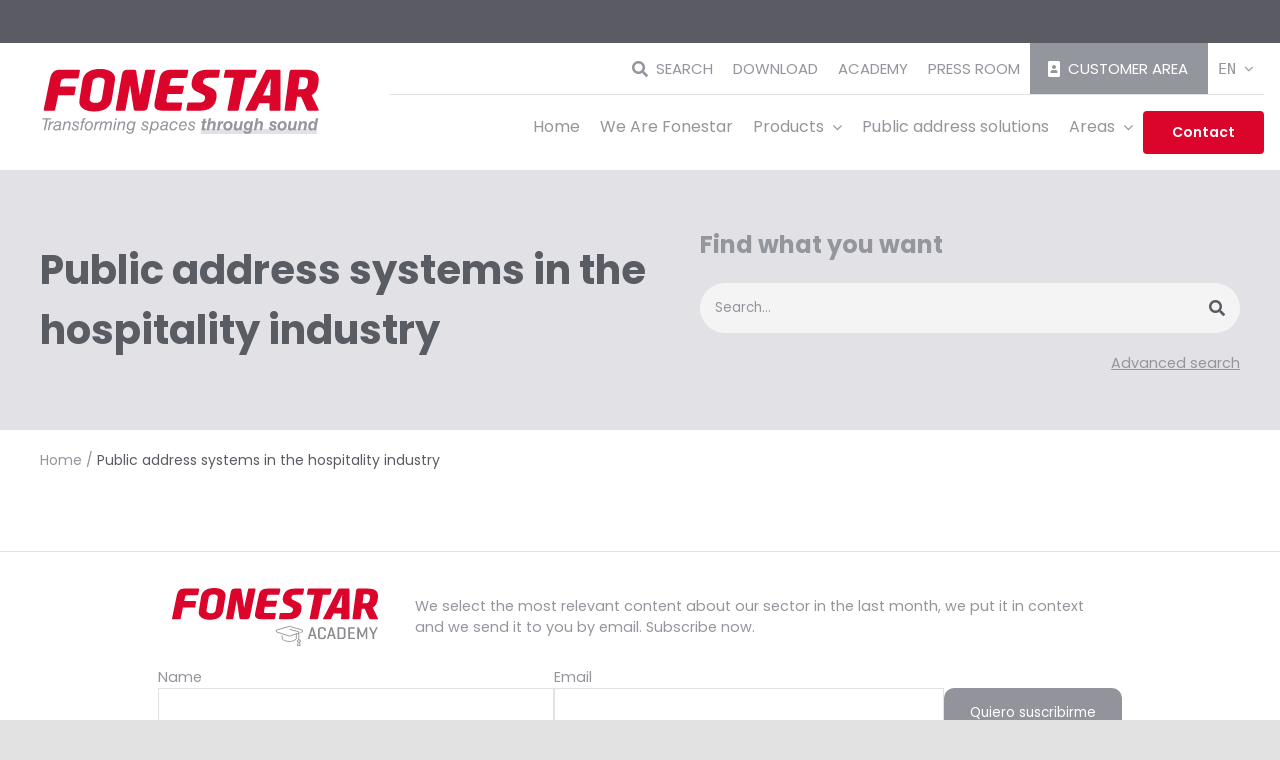

--- FILE ---
content_type: text/html; charset=UTF-8
request_url: https://fonestar.com/en/tag/public-address-systems-in-the-hospitality-industry/
body_size: 54945
content:
<!DOCTYPE html>
<html class="avada-html-layout-wide avada-html-header-position-top avada-html-is-archive awb-scroll" lang="en-US" prefix="og: http://ogp.me/ns# fb: http://ogp.me/ns/fb#">
<head><meta http-equiv="Content-Type" content="text/html; charset=utf-8"/><script>if(navigator.userAgent.match(/MSIE|Internet Explorer/i)||navigator.userAgent.match(/Trident\/7\..*?rv:11/i)){var href=document.location.href;if(!href.match(/[?&]nowprocket/)){if(href.indexOf("?")==-1){if(href.indexOf("#")==-1){document.location.href=href+"?nowprocket=1"}else{document.location.href=href.replace("#","?nowprocket=1#")}}else{if(href.indexOf("#")==-1){document.location.href=href+"&nowprocket=1"}else{document.location.href=href.replace("#","&nowprocket=1#")}}}}</script><script>(()=>{class RocketLazyLoadScripts{constructor(){this.v="1.2.6",this.triggerEvents=["keydown","mousedown","mousemove","touchmove","touchstart","touchend","wheel"],this.userEventHandler=this.t.bind(this),this.touchStartHandler=this.i.bind(this),this.touchMoveHandler=this.o.bind(this),this.touchEndHandler=this.h.bind(this),this.clickHandler=this.u.bind(this),this.interceptedClicks=[],this.interceptedClickListeners=[],this.l(this),window.addEventListener("pageshow",(t=>{this.persisted=t.persisted,this.everythingLoaded&&this.m()})),this.CSPIssue=sessionStorage.getItem("rocketCSPIssue"),document.addEventListener("securitypolicyviolation",(t=>{this.CSPIssue||"script-src-elem"!==t.violatedDirective||"data"!==t.blockedURI||(this.CSPIssue=!0,sessionStorage.setItem("rocketCSPIssue",!0))})),document.addEventListener("DOMContentLoaded",(()=>{this.k()})),this.delayedScripts={normal:[],async:[],defer:[]},this.trash=[],this.allJQueries=[]}p(t){document.hidden?t.t():(this.triggerEvents.forEach((e=>window.addEventListener(e,t.userEventHandler,{passive:!0}))),window.addEventListener("touchstart",t.touchStartHandler,{passive:!0}),window.addEventListener("mousedown",t.touchStartHandler),document.addEventListener("visibilitychange",t.userEventHandler))}_(){this.triggerEvents.forEach((t=>window.removeEventListener(t,this.userEventHandler,{passive:!0}))),document.removeEventListener("visibilitychange",this.userEventHandler)}i(t){"HTML"!==t.target.tagName&&(window.addEventListener("touchend",this.touchEndHandler),window.addEventListener("mouseup",this.touchEndHandler),window.addEventListener("touchmove",this.touchMoveHandler,{passive:!0}),window.addEventListener("mousemove",this.touchMoveHandler),t.target.addEventListener("click",this.clickHandler),this.L(t.target,!0),this.S(t.target,"onclick","rocket-onclick"),this.C())}o(t){window.removeEventListener("touchend",this.touchEndHandler),window.removeEventListener("mouseup",this.touchEndHandler),window.removeEventListener("touchmove",this.touchMoveHandler,{passive:!0}),window.removeEventListener("mousemove",this.touchMoveHandler),t.target.removeEventListener("click",this.clickHandler),this.L(t.target,!1),this.S(t.target,"rocket-onclick","onclick"),this.M()}h(){window.removeEventListener("touchend",this.touchEndHandler),window.removeEventListener("mouseup",this.touchEndHandler),window.removeEventListener("touchmove",this.touchMoveHandler,{passive:!0}),window.removeEventListener("mousemove",this.touchMoveHandler)}u(t){t.target.removeEventListener("click",this.clickHandler),this.L(t.target,!1),this.S(t.target,"rocket-onclick","onclick"),this.interceptedClicks.push(t),t.preventDefault(),t.stopPropagation(),t.stopImmediatePropagation(),this.M()}O(){window.removeEventListener("touchstart",this.touchStartHandler,{passive:!0}),window.removeEventListener("mousedown",this.touchStartHandler),this.interceptedClicks.forEach((t=>{t.target.dispatchEvent(new MouseEvent("click",{view:t.view,bubbles:!0,cancelable:!0}))}))}l(t){EventTarget.prototype.addEventListenerWPRocketBase=EventTarget.prototype.addEventListener,EventTarget.prototype.addEventListener=function(e,i,o){"click"!==e||t.windowLoaded||i===t.clickHandler||t.interceptedClickListeners.push({target:this,func:i,options:o}),(this||window).addEventListenerWPRocketBase(e,i,o)}}L(t,e){this.interceptedClickListeners.forEach((i=>{i.target===t&&(e?t.removeEventListener("click",i.func,i.options):t.addEventListener("click",i.func,i.options))})),t.parentNode!==document.documentElement&&this.L(t.parentNode,e)}D(){return new Promise((t=>{this.P?this.M=t:t()}))}C(){this.P=!0}M(){this.P=!1}S(t,e,i){t.hasAttribute&&t.hasAttribute(e)&&(event.target.setAttribute(i,event.target.getAttribute(e)),event.target.removeAttribute(e))}t(){this._(this),"loading"===document.readyState?document.addEventListener("DOMContentLoaded",this.R.bind(this)):this.R()}k(){let t=[];document.querySelectorAll("script[type=rocketlazyloadscript][data-rocket-src]").forEach((e=>{let i=e.getAttribute("data-rocket-src");if(i&&!i.startsWith("data:")){0===i.indexOf("//")&&(i=location.protocol+i);try{const o=new URL(i).origin;o!==location.origin&&t.push({src:o,crossOrigin:e.crossOrigin||"module"===e.getAttribute("data-rocket-type")})}catch(t){}}})),t=[...new Map(t.map((t=>[JSON.stringify(t),t]))).values()],this.T(t,"preconnect")}async R(){this.lastBreath=Date.now(),this.j(this),this.F(this),this.I(),this.W(),this.q(),await this.A(this.delayedScripts.normal),await this.A(this.delayedScripts.defer),await this.A(this.delayedScripts.async);try{await this.U(),await this.H(this),await this.J()}catch(t){console.error(t)}window.dispatchEvent(new Event("rocket-allScriptsLoaded")),this.everythingLoaded=!0,this.D().then((()=>{this.O()})),this.N()}W(){document.querySelectorAll("script[type=rocketlazyloadscript]").forEach((t=>{t.hasAttribute("data-rocket-src")?t.hasAttribute("async")&&!1!==t.async?this.delayedScripts.async.push(t):t.hasAttribute("defer")&&!1!==t.defer||"module"===t.getAttribute("data-rocket-type")?this.delayedScripts.defer.push(t):this.delayedScripts.normal.push(t):this.delayedScripts.normal.push(t)}))}async B(t){if(await this.G(),!0!==t.noModule||!("noModule"in HTMLScriptElement.prototype))return new Promise((e=>{let i;function o(){(i||t).setAttribute("data-rocket-status","executed"),e()}try{if(navigator.userAgent.indexOf("Firefox/")>0||""===navigator.vendor||this.CSPIssue)i=document.createElement("script"),[...t.attributes].forEach((t=>{let e=t.nodeName;"type"!==e&&("data-rocket-type"===e&&(e="type"),"data-rocket-src"===e&&(e="src"),i.setAttribute(e,t.nodeValue))})),t.text&&(i.text=t.text),i.hasAttribute("src")?(i.addEventListener("load",o),i.addEventListener("error",(function(){i.setAttribute("data-rocket-status","failed-network"),e()})),setTimeout((()=>{i.isConnected||e()}),1)):(i.text=t.text,o()),t.parentNode.replaceChild(i,t);else{const i=t.getAttribute("data-rocket-type"),s=t.getAttribute("data-rocket-src");i?(t.type=i,t.removeAttribute("data-rocket-type")):t.removeAttribute("type"),t.addEventListener("load",o),t.addEventListener("error",(i=>{this.CSPIssue&&i.target.src.startsWith("data:")?(console.log("WPRocket: data-uri blocked by CSP -> fallback"),t.removeAttribute("src"),this.B(t).then(e)):(t.setAttribute("data-rocket-status","failed-network"),e())})),s?(t.removeAttribute("data-rocket-src"),t.src=s):t.src="data:text/javascript;base64,"+window.btoa(unescape(encodeURIComponent(t.text)))}}catch(i){t.setAttribute("data-rocket-status","failed-transform"),e()}}));t.setAttribute("data-rocket-status","skipped")}async A(t){const e=t.shift();return e&&e.isConnected?(await this.B(e),this.A(t)):Promise.resolve()}q(){this.T([...this.delayedScripts.normal,...this.delayedScripts.defer,...this.delayedScripts.async],"preload")}T(t,e){var i=document.createDocumentFragment();t.forEach((t=>{const o=t.getAttribute&&t.getAttribute("data-rocket-src")||t.src;if(o&&!o.startsWith("data:")){const s=document.createElement("link");s.href=o,s.rel=e,"preconnect"!==e&&(s.as="script"),t.getAttribute&&"module"===t.getAttribute("data-rocket-type")&&(s.crossOrigin=!0),t.crossOrigin&&(s.crossOrigin=t.crossOrigin),t.integrity&&(s.integrity=t.integrity),i.appendChild(s),this.trash.push(s)}})),document.head.appendChild(i)}j(t){let e={};function i(i,o){return e[o].eventsToRewrite.indexOf(i)>=0&&!t.everythingLoaded?"rocket-"+i:i}function o(t,o){!function(t){e[t]||(e[t]={originalFunctions:{add:t.addEventListener,remove:t.removeEventListener},eventsToRewrite:[]},t.addEventListener=function(){arguments[0]=i(arguments[0],t),e[t].originalFunctions.add.apply(t,arguments)},t.removeEventListener=function(){arguments[0]=i(arguments[0],t),e[t].originalFunctions.remove.apply(t,arguments)})}(t),e[t].eventsToRewrite.push(o)}function s(e,i){let o=e[i];e[i]=null,Object.defineProperty(e,i,{get:()=>o||function(){},set(s){t.everythingLoaded?o=s:e["rocket"+i]=o=s}})}o(document,"DOMContentLoaded"),o(window,"DOMContentLoaded"),o(window,"load"),o(window,"pageshow"),o(document,"readystatechange"),s(document,"onreadystatechange"),s(window,"onload"),s(window,"onpageshow");try{Object.defineProperty(document,"readyState",{get:()=>t.rocketReadyState,set(e){t.rocketReadyState=e},configurable:!0}),document.readyState="loading"}catch(t){console.log("WPRocket DJE readyState conflict, bypassing")}}F(t){let e;function i(e){return t.everythingLoaded?e:e.split(" ").map((t=>"load"===t||0===t.indexOf("load.")?"rocket-jquery-load":t)).join(" ")}function o(o){function s(t){const e=o.fn[t];o.fn[t]=o.fn.init.prototype[t]=function(){return this[0]===window&&("string"==typeof arguments[0]||arguments[0]instanceof String?arguments[0]=i(arguments[0]):"object"==typeof arguments[0]&&Object.keys(arguments[0]).forEach((t=>{const e=arguments[0][t];delete arguments[0][t],arguments[0][i(t)]=e}))),e.apply(this,arguments),this}}o&&o.fn&&!t.allJQueries.includes(o)&&(o.fn.ready=o.fn.init.prototype.ready=function(e){return t.domReadyFired?e.bind(document)(o):document.addEventListener("rocket-DOMContentLoaded",(()=>e.bind(document)(o))),o([])},s("on"),s("one"),t.allJQueries.push(o)),e=o}o(window.jQuery),Object.defineProperty(window,"jQuery",{get:()=>e,set(t){o(t)}})}async H(t){const e=document.querySelector("script[data-webpack]");e&&(await async function(){return new Promise((t=>{e.addEventListener("load",t),e.addEventListener("error",t)}))}(),await t.K(),await t.H(t))}async U(){this.domReadyFired=!0;try{document.readyState="interactive"}catch(t){}await this.G(),document.dispatchEvent(new Event("rocket-readystatechange")),await this.G(),document.rocketonreadystatechange&&document.rocketonreadystatechange(),await this.G(),document.dispatchEvent(new Event("rocket-DOMContentLoaded")),await this.G(),window.dispatchEvent(new Event("rocket-DOMContentLoaded"))}async J(){try{document.readyState="complete"}catch(t){}await this.G(),document.dispatchEvent(new Event("rocket-readystatechange")),await this.G(),document.rocketonreadystatechange&&document.rocketonreadystatechange(),await this.G(),window.dispatchEvent(new Event("rocket-load")),await this.G(),window.rocketonload&&window.rocketonload(),await this.G(),this.allJQueries.forEach((t=>t(window).trigger("rocket-jquery-load"))),await this.G();const t=new Event("rocket-pageshow");t.persisted=this.persisted,window.dispatchEvent(t),await this.G(),window.rocketonpageshow&&window.rocketonpageshow({persisted:this.persisted}),this.windowLoaded=!0}m(){document.onreadystatechange&&document.onreadystatechange(),window.onload&&window.onload(),window.onpageshow&&window.onpageshow({persisted:this.persisted})}I(){const t=new Map;document.write=document.writeln=function(e){const i=document.currentScript;i||console.error("WPRocket unable to document.write this: "+e);const o=document.createRange(),s=i.parentElement;let n=t.get(i);void 0===n&&(n=i.nextSibling,t.set(i,n));const c=document.createDocumentFragment();o.setStart(c,0),c.appendChild(o.createContextualFragment(e)),s.insertBefore(c,n)}}async G(){Date.now()-this.lastBreath>45&&(await this.K(),this.lastBreath=Date.now())}async K(){return document.hidden?new Promise((t=>setTimeout(t))):new Promise((t=>requestAnimationFrame(t)))}N(){this.trash.forEach((t=>t.remove()))}static run(){const t=new RocketLazyLoadScripts;t.p(t)}}RocketLazyLoadScripts.run()})();</script>
	<meta http-equiv="X-UA-Compatible" content="IE=edge" />
	
		
	<meta name="viewport" content="width=device-width, initial-scale=1" />
	<meta name='robots' content='index, follow, max-image-preview:large, max-snippet:-1, max-video-preview:-1' />
<link rel="alternate" hreflang="en" href="https://fonestar.com/en/tag/public-address-systems-in-the-hospitality-industry/" />

	<!-- This site is optimized with the Yoast SEO plugin v26.4 - https://yoast.com/wordpress/plugins/seo/ -->
	<title>Public address systems in the hospitality industry archivos - Fonestar</title>
	<link rel="canonical" href="https://fonestar.com/en/tag/public-address-systems-in-the-hospitality-industry/" />
	<meta property="og:locale" content="en_US" />
	<meta property="og:type" content="article" />
	<meta property="og:title" content="Public address systems in the hospitality industry archivos - Fonestar" />
	<meta property="og:url" content="https://fonestar.com/en/tag/public-address-systems-in-the-hospitality-industry/" />
	<meta property="og:site_name" content="Fonestar" />
	<meta name="twitter:card" content="summary_large_image" />
	<script type="application/ld+json" class="yoast-schema-graph">{"@context":"https://schema.org","@graph":[{"@type":"CollectionPage","@id":"https://fonestar.com/en/tag/public-address-systems-in-the-hospitality-industry/","url":"https://fonestar.com/en/tag/public-address-systems-in-the-hospitality-industry/","name":"Public address systems in the hospitality industry archivos - Fonestar","isPartOf":{"@id":"https://fonestar.com/en/#website"},"breadcrumb":{"@id":"https://fonestar.com/en/tag/public-address-systems-in-the-hospitality-industry/#breadcrumb"},"inLanguage":"en-US"},{"@type":"BreadcrumbList","@id":"https://fonestar.com/en/tag/public-address-systems-in-the-hospitality-industry/#breadcrumb","itemListElement":[{"@type":"ListItem","position":1,"name":"Home","item":"https://fonestar.com/en/home/"},{"@type":"ListItem","position":2,"name":"Public address systems in the hospitality industry"}]},{"@type":"WebSite","@id":"https://fonestar.com/en/#website","url":"https://fonestar.com/en/","name":"Fonestar","description":"Leaders in communication technology ","potentialAction":[{"@type":"SearchAction","target":{"@type":"EntryPoint","urlTemplate":"https://fonestar.com/en/?s={search_term_string}"},"query-input":{"@type":"PropertyValueSpecification","valueRequired":true,"valueName":"search_term_string"}}],"inLanguage":"en-US"}]}</script>
	<!-- / Yoast SEO plugin. -->



<link rel="alternate" type="application/rss+xml" title="Fonestar &raquo; Feed" href="https://fonestar.com/en/feed/" />
<link rel="alternate" type="application/rss+xml" title="Fonestar &raquo; Comments Feed" href="https://fonestar.com/en/comments/feed/" />
					<link rel="shortcut icon" href="https://fonestar.com/wp-content/uploads/2022/10/favicon.png" type="image/x-icon" />
		
					<!-- Apple Touch Icon -->
			<link rel="apple-touch-icon" sizes="180x180" href="https://fonestar.com/wp-content/uploads/2022/10/favicon.png">
		
					<!-- Android Icon -->
			<link rel="icon" sizes="192x192" href="https://fonestar.com/wp-content/uploads/2022/10/favicon.png">
		
					<!-- MS Edge Icon -->
			<meta name="msapplication-TileImage" content="https://fonestar.com/wp-content/uploads/2022/10/favicon.png">
				<link rel="alternate" type="application/rss+xml" title="Fonestar &raquo; Public address systems in the hospitality industry Tag Feed" href="https://fonestar.com/en/tag/public-address-systems-in-the-hospitality-industry/feed/" />
				
		<meta property="og:locale" content="en_US"/>
		<meta property="og:type" content="article"/>
		<meta property="og:site_name" content="Fonestar"/>
		<meta property="og:title" content="Public address systems in the hospitality industry archivos - Fonestar"/>
				<meta property="og:url" content=""/>
																				<meta property="og:image" content="https://fonestar.com/wp-content/uploads/2026/01/fonestar-logo-fonestar-con-claim.svg"/>
		<meta property="og:image:width" content="281"/>
		<meta property="og:image:height" content="67"/>
		<meta property="og:image:type" content="image/svg+xml"/>
						<!-- This site uses the Google Analytics by MonsterInsights plugin v9.10.0 - Using Analytics tracking - https://www.monsterinsights.com/ -->
							<script type="rocketlazyloadscript" data-rocket-src="//www.googletagmanager.com/gtag/js?id=G-G7X3NJW1J4"  data-cfasync="false" data-wpfc-render="false" data-rocket-type="text/javascript" async></script>
			<script data-cfasync="false" data-wpfc-render="false" type="text/plain" data-cli-class="cli-blocker-script"  data-cli-script-type="analytics" data-cli-block="true"  data-cli-element-position="head">
				var mi_version = '9.10.0';
				var mi_track_user = true;
				var mi_no_track_reason = '';
								var MonsterInsightsDefaultLocations = {"page_location":"https:\/\/fonestar.com\/en\/tag\/public-address-systems-in-the-hospitality-industry\/"};
								if ( typeof MonsterInsightsPrivacyGuardFilter === 'function' ) {
					var MonsterInsightsLocations = (typeof MonsterInsightsExcludeQuery === 'object') ? MonsterInsightsPrivacyGuardFilter( MonsterInsightsExcludeQuery ) : MonsterInsightsPrivacyGuardFilter( MonsterInsightsDefaultLocations );
				} else {
					var MonsterInsightsLocations = (typeof MonsterInsightsExcludeQuery === 'object') ? MonsterInsightsExcludeQuery : MonsterInsightsDefaultLocations;
				}

								var disableStrs = [
										'ga-disable-G-G7X3NJW1J4',
									];

				/* Function to detect opted out users */
				function __gtagTrackerIsOptedOut() {
					for (var index = 0; index < disableStrs.length; index++) {
						if (document.cookie.indexOf(disableStrs[index] + '=true') > -1) {
							return true;
						}
					}

					return false;
				}

				/* Disable tracking if the opt-out cookie exists. */
				if (__gtagTrackerIsOptedOut()) {
					for (var index = 0; index < disableStrs.length; index++) {
						window[disableStrs[index]] = true;
					}
				}

				/* Opt-out function */
				function __gtagTrackerOptout() {
					for (var index = 0; index < disableStrs.length; index++) {
						document.cookie = disableStrs[index] + '=true; expires=Thu, 31 Dec 2099 23:59:59 UTC; path=/';
						window[disableStrs[index]] = true;
					}
				}

				if ('undefined' === typeof gaOptout) {
					function gaOptout() {
						__gtagTrackerOptout();
					}
				}
								window.dataLayer = window.dataLayer || [];

				window.MonsterInsightsDualTracker = {
					helpers: {},
					trackers: {},
				};
				if (mi_track_user) {
					function __gtagDataLayer() {
						dataLayer.push(arguments);
					}

					function __gtagTracker(type, name, parameters) {
						if (!parameters) {
							parameters = {};
						}

						if (parameters.send_to) {
							__gtagDataLayer.apply(null, arguments);
							return;
						}

						if (type === 'event') {
														parameters.send_to = monsterinsights_frontend.v4_id;
							var hookName = name;
							if (typeof parameters['event_category'] !== 'undefined') {
								hookName = parameters['event_category'] + ':' + name;
							}

							if (typeof MonsterInsightsDualTracker.trackers[hookName] !== 'undefined') {
								MonsterInsightsDualTracker.trackers[hookName](parameters);
							} else {
								__gtagDataLayer('event', name, parameters);
							}
							
						} else {
							__gtagDataLayer.apply(null, arguments);
						}
					}

					__gtagTracker('js', new Date());
					__gtagTracker('set', {
						'developer_id.dZGIzZG': true,
											});
					if ( MonsterInsightsLocations.page_location ) {
						__gtagTracker('set', MonsterInsightsLocations);
					}
										__gtagTracker('config', 'G-G7X3NJW1J4', {"forceSSL":"true","link_attribution":"true"} );
										window.gtag = __gtagTracker;										(function () {
						/* https://developers.google.com/analytics/devguides/collection/analyticsjs/ */
						/* ga and __gaTracker compatibility shim. */
						var noopfn = function () {
							return null;
						};
						var newtracker = function () {
							return new Tracker();
						};
						var Tracker = function () {
							return null;
						};
						var p = Tracker.prototype;
						p.get = noopfn;
						p.set = noopfn;
						p.send = function () {
							var args = Array.prototype.slice.call(arguments);
							args.unshift('send');
							__gaTracker.apply(null, args);
						};
						var __gaTracker = function () {
							var len = arguments.length;
							if (len === 0) {
								return;
							}
							var f = arguments[len - 1];
							if (typeof f !== 'object' || f === null || typeof f.hitCallback !== 'function') {
								if ('send' === arguments[0]) {
									var hitConverted, hitObject = false, action;
									if ('event' === arguments[1]) {
										if ('undefined' !== typeof arguments[3]) {
											hitObject = {
												'eventAction': arguments[3],
												'eventCategory': arguments[2],
												'eventLabel': arguments[4],
												'value': arguments[5] ? arguments[5] : 1,
											}
										}
									}
									if ('pageview' === arguments[1]) {
										if ('undefined' !== typeof arguments[2]) {
											hitObject = {
												'eventAction': 'page_view',
												'page_path': arguments[2],
											}
										}
									}
									if (typeof arguments[2] === 'object') {
										hitObject = arguments[2];
									}
									if (typeof arguments[5] === 'object') {
										Object.assign(hitObject, arguments[5]);
									}
									if ('undefined' !== typeof arguments[1].hitType) {
										hitObject = arguments[1];
										if ('pageview' === hitObject.hitType) {
											hitObject.eventAction = 'page_view';
										}
									}
									if (hitObject) {
										action = 'timing' === arguments[1].hitType ? 'timing_complete' : hitObject.eventAction;
										hitConverted = mapArgs(hitObject);
										__gtagTracker('event', action, hitConverted);
									}
								}
								return;
							}

							function mapArgs(args) {
								var arg, hit = {};
								var gaMap = {
									'eventCategory': 'event_category',
									'eventAction': 'event_action',
									'eventLabel': 'event_label',
									'eventValue': 'event_value',
									'nonInteraction': 'non_interaction',
									'timingCategory': 'event_category',
									'timingVar': 'name',
									'timingValue': 'value',
									'timingLabel': 'event_label',
									'page': 'page_path',
									'location': 'page_location',
									'title': 'page_title',
									'referrer' : 'page_referrer',
								};
								for (arg in args) {
																		if (!(!args.hasOwnProperty(arg) || !gaMap.hasOwnProperty(arg))) {
										hit[gaMap[arg]] = args[arg];
									} else {
										hit[arg] = args[arg];
									}
								}
								return hit;
							}

							try {
								f.hitCallback();
							} catch (ex) {
							}
						};
						__gaTracker.create = newtracker;
						__gaTracker.getByName = newtracker;
						__gaTracker.getAll = function () {
							return [];
						};
						__gaTracker.remove = noopfn;
						__gaTracker.loaded = true;
						window['__gaTracker'] = __gaTracker;
					})();
									} else {
										console.log("");
					(function () {
						function __gtagTracker() {
							return null;
						}

						window['__gtagTracker'] = __gtagTracker;
						window['gtag'] = __gtagTracker;
					})();
									}
			</script>
							<!-- / Google Analytics by MonsterInsights -->
		<style id='wp-img-auto-sizes-contain-inline-css' type='text/css'>
img:is([sizes=auto i],[sizes^="auto," i]){contain-intrinsic-size:3000px 1500px}
/*# sourceURL=wp-img-auto-sizes-contain-inline-css */
</style>
<link rel='stylesheet' id='wp-block-library-css' href='https://fonestar.com/wp-includes/css/dist/block-library/style.min.css?ver=6.9' type='text/css' media='all' />
<style id='global-styles-inline-css' type='text/css'>
:root{--wp--preset--aspect-ratio--square: 1;--wp--preset--aspect-ratio--4-3: 4/3;--wp--preset--aspect-ratio--3-4: 3/4;--wp--preset--aspect-ratio--3-2: 3/2;--wp--preset--aspect-ratio--2-3: 2/3;--wp--preset--aspect-ratio--16-9: 16/9;--wp--preset--aspect-ratio--9-16: 9/16;--wp--preset--color--black: #000000;--wp--preset--color--cyan-bluish-gray: #abb8c3;--wp--preset--color--white: #ffffff;--wp--preset--color--pale-pink: #f78da7;--wp--preset--color--vivid-red: #cf2e2e;--wp--preset--color--luminous-vivid-orange: #ff6900;--wp--preset--color--luminous-vivid-amber: #fcb900;--wp--preset--color--light-green-cyan: #7bdcb5;--wp--preset--color--vivid-green-cyan: #00d084;--wp--preset--color--pale-cyan-blue: #8ed1fc;--wp--preset--color--vivid-cyan-blue: #0693e3;--wp--preset--color--vivid-purple: #9b51e0;--wp--preset--color--awb-color-1: #5a5c63;--wp--preset--color--awb-color-2: #94969d;--wp--preset--color--awb-color-3: #e1e1e6;--wp--preset--color--awb-color-4: #db052c;--wp--preset--color--awb-color-5: #ffffff;--wp--preset--color--awb-color-6: #f0f0f2;--wp--preset--color--awb-color-7: #ffffff;--wp--preset--color--awb-color-8: #ffffff;--wp--preset--gradient--vivid-cyan-blue-to-vivid-purple: linear-gradient(135deg,rgb(6,147,227) 0%,rgb(155,81,224) 100%);--wp--preset--gradient--light-green-cyan-to-vivid-green-cyan: linear-gradient(135deg,rgb(122,220,180) 0%,rgb(0,208,130) 100%);--wp--preset--gradient--luminous-vivid-amber-to-luminous-vivid-orange: linear-gradient(135deg,rgb(252,185,0) 0%,rgb(255,105,0) 100%);--wp--preset--gradient--luminous-vivid-orange-to-vivid-red: linear-gradient(135deg,rgb(255,105,0) 0%,rgb(207,46,46) 100%);--wp--preset--gradient--very-light-gray-to-cyan-bluish-gray: linear-gradient(135deg,rgb(238,238,238) 0%,rgb(169,184,195) 100%);--wp--preset--gradient--cool-to-warm-spectrum: linear-gradient(135deg,rgb(74,234,220) 0%,rgb(151,120,209) 20%,rgb(207,42,186) 40%,rgb(238,44,130) 60%,rgb(251,105,98) 80%,rgb(254,248,76) 100%);--wp--preset--gradient--blush-light-purple: linear-gradient(135deg,rgb(255,206,236) 0%,rgb(152,150,240) 100%);--wp--preset--gradient--blush-bordeaux: linear-gradient(135deg,rgb(254,205,165) 0%,rgb(254,45,45) 50%,rgb(107,0,62) 100%);--wp--preset--gradient--luminous-dusk: linear-gradient(135deg,rgb(255,203,112) 0%,rgb(199,81,192) 50%,rgb(65,88,208) 100%);--wp--preset--gradient--pale-ocean: linear-gradient(135deg,rgb(255,245,203) 0%,rgb(182,227,212) 50%,rgb(51,167,181) 100%);--wp--preset--gradient--electric-grass: linear-gradient(135deg,rgb(202,248,128) 0%,rgb(113,206,126) 100%);--wp--preset--gradient--midnight: linear-gradient(135deg,rgb(2,3,129) 0%,rgb(40,116,252) 100%);--wp--preset--font-size--small: 9px;--wp--preset--font-size--medium: 20px;--wp--preset--font-size--large: 18px;--wp--preset--font-size--x-large: 42px;--wp--preset--font-size--normal: 12px;--wp--preset--font-size--xlarge: 24px;--wp--preset--font-size--huge: 36px;--wp--preset--spacing--20: 0.44rem;--wp--preset--spacing--30: 0.67rem;--wp--preset--spacing--40: 1rem;--wp--preset--spacing--50: 1.5rem;--wp--preset--spacing--60: 2.25rem;--wp--preset--spacing--70: 3.38rem;--wp--preset--spacing--80: 5.06rem;--wp--preset--shadow--natural: 6px 6px 9px rgba(0, 0, 0, 0.2);--wp--preset--shadow--deep: 12px 12px 50px rgba(0, 0, 0, 0.4);--wp--preset--shadow--sharp: 6px 6px 0px rgba(0, 0, 0, 0.2);--wp--preset--shadow--outlined: 6px 6px 0px -3px rgb(255, 255, 255), 6px 6px rgb(0, 0, 0);--wp--preset--shadow--crisp: 6px 6px 0px rgb(0, 0, 0);}:where(.is-layout-flex){gap: 0.5em;}:where(.is-layout-grid){gap: 0.5em;}body .is-layout-flex{display: flex;}.is-layout-flex{flex-wrap: wrap;align-items: center;}.is-layout-flex > :is(*, div){margin: 0;}body .is-layout-grid{display: grid;}.is-layout-grid > :is(*, div){margin: 0;}:where(.wp-block-columns.is-layout-flex){gap: 2em;}:where(.wp-block-columns.is-layout-grid){gap: 2em;}:where(.wp-block-post-template.is-layout-flex){gap: 1.25em;}:where(.wp-block-post-template.is-layout-grid){gap: 1.25em;}.has-black-color{color: var(--wp--preset--color--black) !important;}.has-cyan-bluish-gray-color{color: var(--wp--preset--color--cyan-bluish-gray) !important;}.has-white-color{color: var(--wp--preset--color--white) !important;}.has-pale-pink-color{color: var(--wp--preset--color--pale-pink) !important;}.has-vivid-red-color{color: var(--wp--preset--color--vivid-red) !important;}.has-luminous-vivid-orange-color{color: var(--wp--preset--color--luminous-vivid-orange) !important;}.has-luminous-vivid-amber-color{color: var(--wp--preset--color--luminous-vivid-amber) !important;}.has-light-green-cyan-color{color: var(--wp--preset--color--light-green-cyan) !important;}.has-vivid-green-cyan-color{color: var(--wp--preset--color--vivid-green-cyan) !important;}.has-pale-cyan-blue-color{color: var(--wp--preset--color--pale-cyan-blue) !important;}.has-vivid-cyan-blue-color{color: var(--wp--preset--color--vivid-cyan-blue) !important;}.has-vivid-purple-color{color: var(--wp--preset--color--vivid-purple) !important;}.has-black-background-color{background-color: var(--wp--preset--color--black) !important;}.has-cyan-bluish-gray-background-color{background-color: var(--wp--preset--color--cyan-bluish-gray) !important;}.has-white-background-color{background-color: var(--wp--preset--color--white) !important;}.has-pale-pink-background-color{background-color: var(--wp--preset--color--pale-pink) !important;}.has-vivid-red-background-color{background-color: var(--wp--preset--color--vivid-red) !important;}.has-luminous-vivid-orange-background-color{background-color: var(--wp--preset--color--luminous-vivid-orange) !important;}.has-luminous-vivid-amber-background-color{background-color: var(--wp--preset--color--luminous-vivid-amber) !important;}.has-light-green-cyan-background-color{background-color: var(--wp--preset--color--light-green-cyan) !important;}.has-vivid-green-cyan-background-color{background-color: var(--wp--preset--color--vivid-green-cyan) !important;}.has-pale-cyan-blue-background-color{background-color: var(--wp--preset--color--pale-cyan-blue) !important;}.has-vivid-cyan-blue-background-color{background-color: var(--wp--preset--color--vivid-cyan-blue) !important;}.has-vivid-purple-background-color{background-color: var(--wp--preset--color--vivid-purple) !important;}.has-black-border-color{border-color: var(--wp--preset--color--black) !important;}.has-cyan-bluish-gray-border-color{border-color: var(--wp--preset--color--cyan-bluish-gray) !important;}.has-white-border-color{border-color: var(--wp--preset--color--white) !important;}.has-pale-pink-border-color{border-color: var(--wp--preset--color--pale-pink) !important;}.has-vivid-red-border-color{border-color: var(--wp--preset--color--vivid-red) !important;}.has-luminous-vivid-orange-border-color{border-color: var(--wp--preset--color--luminous-vivid-orange) !important;}.has-luminous-vivid-amber-border-color{border-color: var(--wp--preset--color--luminous-vivid-amber) !important;}.has-light-green-cyan-border-color{border-color: var(--wp--preset--color--light-green-cyan) !important;}.has-vivid-green-cyan-border-color{border-color: var(--wp--preset--color--vivid-green-cyan) !important;}.has-pale-cyan-blue-border-color{border-color: var(--wp--preset--color--pale-cyan-blue) !important;}.has-vivid-cyan-blue-border-color{border-color: var(--wp--preset--color--vivid-cyan-blue) !important;}.has-vivid-purple-border-color{border-color: var(--wp--preset--color--vivid-purple) !important;}.has-vivid-cyan-blue-to-vivid-purple-gradient-background{background: var(--wp--preset--gradient--vivid-cyan-blue-to-vivid-purple) !important;}.has-light-green-cyan-to-vivid-green-cyan-gradient-background{background: var(--wp--preset--gradient--light-green-cyan-to-vivid-green-cyan) !important;}.has-luminous-vivid-amber-to-luminous-vivid-orange-gradient-background{background: var(--wp--preset--gradient--luminous-vivid-amber-to-luminous-vivid-orange) !important;}.has-luminous-vivid-orange-to-vivid-red-gradient-background{background: var(--wp--preset--gradient--luminous-vivid-orange-to-vivid-red) !important;}.has-very-light-gray-to-cyan-bluish-gray-gradient-background{background: var(--wp--preset--gradient--very-light-gray-to-cyan-bluish-gray) !important;}.has-cool-to-warm-spectrum-gradient-background{background: var(--wp--preset--gradient--cool-to-warm-spectrum) !important;}.has-blush-light-purple-gradient-background{background: var(--wp--preset--gradient--blush-light-purple) !important;}.has-blush-bordeaux-gradient-background{background: var(--wp--preset--gradient--blush-bordeaux) !important;}.has-luminous-dusk-gradient-background{background: var(--wp--preset--gradient--luminous-dusk) !important;}.has-pale-ocean-gradient-background{background: var(--wp--preset--gradient--pale-ocean) !important;}.has-electric-grass-gradient-background{background: var(--wp--preset--gradient--electric-grass) !important;}.has-midnight-gradient-background{background: var(--wp--preset--gradient--midnight) !important;}.has-small-font-size{font-size: var(--wp--preset--font-size--small) !important;}.has-medium-font-size{font-size: var(--wp--preset--font-size--medium) !important;}.has-large-font-size{font-size: var(--wp--preset--font-size--large) !important;}.has-x-large-font-size{font-size: var(--wp--preset--font-size--x-large) !important;}
/*# sourceURL=global-styles-inline-css */
</style>

<style id='classic-theme-styles-inline-css' type='text/css'>
/*! This file is auto-generated */
.wp-block-button__link{color:#fff;background-color:#32373c;border-radius:9999px;box-shadow:none;text-decoration:none;padding:calc(.667em + 2px) calc(1.333em + 2px);font-size:1.125em}.wp-block-file__button{background:#32373c;color:#fff;text-decoration:none}
/*# sourceURL=/wp-includes/css/classic-themes.min.css */
</style>
<link rel='stylesheet' id='wpml-menu-item-0-css' href='https://fonestar.com/wp-content/plugins/sitepress-multilingual-cms/templates/language-switchers/menu-item/style.min.css?ver=1' type='text/css' media='all' />
<link rel='stylesheet' id='middleware-fonestar-css-css' href='https://fonestar.com/wp-content/plugins/middleware-fonestar/css/styles.css?ver=1.0.0' type='text/css' media='all' />
<link rel='stylesheet' id='middleware-fonestar-css-pagina-productos-css' href='https://fonestar.com/wp-content/plugins/middleware-fonestar/css/styles-products.css?ver=1.0.0' type='text/css' media='all' />
<link rel='stylesheet' id='middleware-fonestar-css-familias-css' href='https://fonestar.com/wp-content/plugins/middleware-fonestar/css/styles-families.css?ver=1.0.0' type='text/css' media='all' />
<link rel='stylesheet' id='middleware-fonestar-css-subfamilias-css' href='https://fonestar.com/wp-content/plugins/middleware-fonestar/css/styles-subfamilies.css?ver=1.0.0' type='text/css' media='all' />
<link rel='stylesheet' id='middleware-fonestar-css-producto-detalle-css' href='https://fonestar.com/wp-content/plugins/middleware-fonestar/css/styles-product-detail.css?ver=1.0.0' type='text/css' media='all' />
<link rel='stylesheet' id='middleware-fonestar-css-caja-producto-css' href='https://fonestar.com/wp-content/plugins/middleware-fonestar/css/styles-product-box.css?ver=1.0.0' type='text/css' media='all' />
<link rel='stylesheet' id='middleware-fonestar-css-espacios-css' href='https://fonestar.com/wp-content/plugins/middleware-fonestar/css/styles-places.css?ver=1.0.0' type='text/css' media='all' />
<link rel='stylesheet' id='middleware-fonestar-css-resultados-buscador-css' href='https://fonestar.com/wp-content/plugins/middleware-fonestar/css/styles-search-results.css?ver=1.0.0' type='text/css' media='all' />
<link rel='stylesheet' id='middleware-fonestar-css-soluciones-css' href='https://fonestar.com/wp-content/plugins/middleware-fonestar/css/styles-solutions.css?ver=1.0.0' type='text/css' media='all' />
<link rel='stylesheet' id='middleware-fonestar-css-descargas-css' href='https://fonestar.com/wp-content/plugins/middleware-fonestar/css/styles-downloads.css?ver=1.0.0' type='text/css' media='all' />
<link rel='stylesheet' id='middleware-fonestar-css-sistemas-y-control-css' href='https://fonestar.com/wp-content/plugins/middleware-fonestar/css/styles-systems-and-controls.css?ver=1.0.0' type='text/css' media='all' />
<link rel='stylesheet' id='middleware-fonestar-css-page-title-bar-css' href='https://fonestar.com/wp-content/plugins/middleware-fonestar/css/styles-page-title-bar.css?ver=1.0.0' type='text/css' media='all' />
<link rel='stylesheet' id='carousel-css-css' href='https://fonestar.com/wp-content/cache/background-css/fonestar.com/wp-content/plugins/middleware-fonestar/css/owlcarousel/owl.carousel.min.css?ver=1.0.0&wpr_t=1768798621' type='text/css' media='all' />
<link rel='stylesheet' id='carousel-theme-css-css' href='https://fonestar.com/wp-content/plugins/middleware-fonestar/css/owlcarousel/owl.theme.default.min.css?ver=1.0.0' type='text/css' media='all' />
<link rel='stylesheet' id='xzoom-css' href='https://fonestar.com/wp-content/cache/background-css/fonestar.com/wp-content/plugins/middleware-fonestar/css/xzoom/xzoom.css?ver=1.0.0&wpr_t=1768798621' type='text/css' media='all' />
<link rel='stylesheet' id='simple-lightbox-css' href='https://fonestar.com/wp-content/plugins/middleware-fonestar/css/simple-lightbox/simple-lightbox.css?ver=1.0.0' type='text/css' media='all' />
<link data-minify="1" rel='stylesheet' id='child-style-css' href='https://fonestar.com/wp-content/cache/min/1/wp-content/themes/Avada-Child-Theme/style.css?ver=1768296788' type='text/css' media='all' />
<link data-minify="1" rel='stylesheet' id='timeline-style-css' href='https://fonestar.com/wp-content/cache/min/1/wp-content/themes/Avada-Child-Theme/timeline.css?ver=1768296788' type='text/css' media='all' />
<link data-minify="1" rel='stylesheet' id='fusion-dynamic-css-css' href='https://fonestar.com/wp-content/cache/background-css/fonestar.com/wp-content/cache/min/1/wp-content/uploads/fusion-styles/2cbc740745d0df02c82d3f56eb90cf2f.min.css?ver=1768296789&wpr_t=1768798621' type='text/css' media='all' />
<style id='rocket-lazyload-inline-css' type='text/css'>
.rll-youtube-player{position:relative;padding-bottom:56.23%;height:0;overflow:hidden;max-width:100%;}.rll-youtube-player:focus-within{outline: 2px solid currentColor;outline-offset: 5px;}.rll-youtube-player iframe{position:absolute;top:0;left:0;width:100%;height:100%;z-index:100;background:0 0}.rll-youtube-player img{bottom:0;display:block;left:0;margin:auto;max-width:100%;width:100%;position:absolute;right:0;top:0;border:none;height:auto;-webkit-transition:.4s all;-moz-transition:.4s all;transition:.4s all}.rll-youtube-player img:hover{-webkit-filter:brightness(75%)}.rll-youtube-player .play{height:100%;width:100%;left:0;top:0;position:absolute;background:var(--wpr-bg-250c9ece-9847-452f-9e0b-10c5939dc255) no-repeat center;background-color: transparent !important;cursor:pointer;border:none;}
/*# sourceURL=rocket-lazyload-inline-css */
</style>
<script type="text/javascript" id="wpml-cookie-js-extra">
/* <![CDATA[ */
var wpml_cookies = {"wp-wpml_current_language":{"value":"en","expires":1,"path":"/"}};
var wpml_cookies = {"wp-wpml_current_language":{"value":"en","expires":1,"path":"/"}};
//# sourceURL=wpml-cookie-js-extra
/* ]]> */
</script>
<script type="rocketlazyloadscript" data-minify="1" data-rocket-type="text/javascript" data-rocket-src="https://fonestar.com/wp-content/cache/min/1/wp-content/plugins/sitepress-multilingual-cms/res/js/cookies/language-cookie.js?ver=1768296789" id="wpml-cookie-js" defer="defer" data-wp-strategy="defer"></script>
<script type="text/plain" data-cli-class="cli-blocker-script"  data-cli-script-type="analytics" data-cli-block="true"  data-cli-element-position="head" src="https://fonestar.com/wp-content/plugins/google-analytics-for-wordpress/assets/js/frontend-gtag.min.js?ver=9.10.0" id="monsterinsights-frontend-script-js" async="async" data-wp-strategy="async"></script>
<script data-cfasync="false" data-wpfc-render="false" type="text/javascript" id='monsterinsights-frontend-script-js-extra'>/* <![CDATA[ */
var monsterinsights_frontend = {"js_events_tracking":"true","download_extensions":"doc,pdf,ppt,zip,xls,docx,pptx,xlsx","inbound_paths":"[]","home_url":"https:\/\/fonestar.com\/en\/","hash_tracking":"false","v4_id":"G-G7X3NJW1J4"};/* ]]> */
</script>
<script type="text/javascript" src="https://fonestar.com/wp-includes/js/jquery/jquery.min.js?ver=3.7.1" id="jquery-core-js"></script>
<script type="rocketlazyloadscript" data-rocket-type="text/javascript" data-rocket-src="https://fonestar.com/wp-includes/js/dist/hooks.min.js?ver=dd5603f07f9220ed27f1" id="wp-hooks-js"></script>
<script type="rocketlazyloadscript" data-rocket-type="text/javascript" data-rocket-src="https://fonestar.com/wp-includes/js/dist/i18n.min.js?ver=c26c3dc7bed366793375" id="wp-i18n-js"></script>
<script type="rocketlazyloadscript" data-rocket-type="text/javascript" id="wp-i18n-js-after">
/* <![CDATA[ */
wp.i18n.setLocaleData( { 'text direction\u0004ltr': [ 'ltr' ] } );
//# sourceURL=wp-i18n-js-after
/* ]]> */
</script>
<script type="rocketlazyloadscript" data-rocket-type="text/javascript" data-rocket-src="https://fonestar.com/wp-content/plugins/middleware-fonestar/config/middleware.js?ver=1.0.0" id="config-fonestar-js-js" data-rocket-defer defer></script>
<script type="text/javascript" id="global-fonestar-js-js-extra">
/* <![CDATA[ */
var MIDDLEWARE_FONESTAR_AJAX_PARAMS = {"FONESTAR_AJAX_URL":"https://fonestar.com/wp-admin/admin-ajax.php","FONESTAR_SECURITY":"ad591124ec"};
//# sourceURL=global-fonestar-js-js-extra
/* ]]> */
</script>
<script type="rocketlazyloadscript" data-rocket-type="text/javascript" data-rocket-src="https://fonestar.com/wp-content/plugins/middleware-fonestar/js/global.js?ver=1.0.0" id="global-fonestar-js-js" data-rocket-defer defer></script>
<script type="rocketlazyloadscript" data-rocket-type="text/javascript" data-rocket-src="https://fonestar.com/wp-content/plugins/middleware-fonestar/js/simple-lightbox.js?ver=1.0.0" id="simple-lightbox-js-js" data-rocket-defer defer></script>
<script type="rocketlazyloadscript" data-rocket-type="text/javascript" data-rocket-src="https://fonestar.com/wp-content/plugins/middleware-fonestar/js/fslightbox.js?ver=1.0.0" id="fslightbox-js-js" data-rocket-defer defer></script>
<script type="text/javascript" id="buscador-js-js-extra">
/* <![CDATA[ */
var traduccion_buscador_js = {"categorias_js":"Categories","contenido_relacionado_js":"Contenido relacionado","hemos_encontrado_js":"We found","ir_a_js":"Ir a","ir_al_producto_js":"Ir al producto","mostrar_js":"Show","mostrar_filtros_js":"Show filters","no_hemos_encontrado_ningun_resultado_resultado_para_js":"We have not found any results for","no_se_han_encontrado_contenidos_js":"No se han encontrado contenidos","no_se_han_encontrado_productos_js":"No se han encontrado productos","para_js":"for","resultado_js":"resultado","resultados_js":"results","ocultar_filtros_js":"Hide Filters!","otros_usuarios_tambi\u00e9n_han_buscado_js":"Other users have also searched","por_que_no_pruebas_seleccionando_una_de_las_siguientes_opciones_js":"Why don't you try selecting one of the following options?"};
//# sourceURL=buscador-js-js-extra
/* ]]> */
</script>
<script type="rocketlazyloadscript" data-rocket-type="text/javascript" id="buscador-js-js-translations">
/* <![CDATA[ */
( function( domain, translations ) {
	var localeData = translations.locale_data[ domain ] || translations.locale_data.messages;
	localeData[""].domain = domain;
	wp.i18n.setLocaleData( localeData, domain );
} )( "middleware-fonestar", {"translation-revision-date":"2023-10-02 12:55:51+0000","generator":"WPML String Translation 3.2.8","domain":"messages","locale_data":{"messages":{"":{"domain":"messages","plural-forms":"nplurals=2; plural=n != 1;","lang":"en_US"}}}} );
//# sourceURL=buscador-js-js-translations
/* ]]> */
</script>
<script type="rocketlazyloadscript" data-rocket-type="text/javascript" data-rocket-src="https://fonestar.com/wp-content/plugins/middleware-fonestar/js/buscador.js?ver=1.0.0" id="buscador-js-js" data-rocket-defer defer></script>
<script type="rocketlazyloadscript" data-rocket-type="text/javascript" data-rocket-src="https://fonestar.com/wp-content/plugins/middleware-fonestar/js/buscador-body-generator.js?ver=1.0.0" id="buscador-body-generator-js-js" data-rocket-defer defer></script>
<script type="rocketlazyloadscript" data-rocket-type="text/javascript" id="buscador-avanzado-js-js-translations">
/* <![CDATA[ */
( function( domain, translations ) {
	var localeData = translations.locale_data[ domain ] || translations.locale_data.messages;
	localeData[""].domain = domain;
	wp.i18n.setLocaleData( localeData, domain );
} )( "middleware-fonestar", {"translation-revision-date":"2023-10-02 12:55:51+0000","generator":"WPML String Translation 3.2.8","domain":"messages","locale_data":{"messages":{"":{"domain":"messages","plural-forms":"nplurals=2; plural=n != 1;","lang":"en_US"}}}} );
//# sourceURL=buscador-avanzado-js-js-translations
/* ]]> */
</script>
<script type="rocketlazyloadscript" data-rocket-type="text/javascript" data-rocket-src="https://fonestar.com/wp-content/plugins/middleware-fonestar/js/buscador-avanzado.js?ver=1.0.0" id="buscador-avanzado-js-js" data-rocket-defer defer></script>
<script type="rocketlazyloadscript" data-rocket-type="text/javascript" id="buscador-sugerencias-js-js-translations">
/* <![CDATA[ */
( function( domain, translations ) {
	var localeData = translations.locale_data[ domain ] || translations.locale_data.messages;
	localeData[""].domain = domain;
	wp.i18n.setLocaleData( localeData, domain );
} )( "middleware-fonestar", {"translation-revision-date":"2023-10-02 12:55:51+0000","generator":"WPML String Translation 3.2.8","domain":"messages","locale_data":{"messages":{"":{"domain":"messages","plural-forms":"nplurals=2; plural=n != 1;","lang":"en_US"}}}} );
//# sourceURL=buscador-sugerencias-js-js-translations
/* ]]> */
</script>
<script type="rocketlazyloadscript" data-rocket-type="text/javascript" data-rocket-src="https://fonestar.com/wp-content/plugins/middleware-fonestar/js/buscador-sugerencias.js?ver=1.0.0" id="buscador-sugerencias-js-js" data-rocket-defer defer></script>
<script type="rocketlazyloadscript" data-rocket-type="text/javascript" data-rocket-src="https://fonestar.com/wp-content/plugins/middleware-fonestar/js/familias.js?ver=1.0.0" id="familias-js-js" data-rocket-defer defer></script>
<script type="rocketlazyloadscript" data-rocket-type="text/javascript" id="series-js-js-translations">
/* <![CDATA[ */
( function( domain, translations ) {
	var localeData = translations.locale_data[ domain ] || translations.locale_data.messages;
	localeData[""].domain = domain;
	wp.i18n.setLocaleData( localeData, domain );
} )( "middleware-fonestar", {"translation-revision-date":"2023-10-02 12:55:51+0000","generator":"WPML String Translation 3.2.8","domain":"messages","locale_data":{"messages":{"":{"domain":"messages","plural-forms":"nplurals=2; plural=n != 1;","lang":"en_US"}}}} );
//# sourceURL=series-js-js-translations
/* ]]> */
</script>
<script type="rocketlazyloadscript" data-rocket-type="text/javascript" data-rocket-src="https://fonestar.com/wp-content/plugins/middleware-fonestar/js/series.js?ver=1.0.0" id="series-js-js" data-rocket-defer defer></script>
<script type="text/javascript" id="producto-js-js-extra">
/* <![CDATA[ */
var traduccion_producto_js = {"altamente_recomendado_en_js":"HIGHLY RECOMMENDED IN","disena_tu_proyecto_ahora_js":"DESIGN YOUR PROJECT NOW  ","los_mas_vendidos_js":"BEST SELLERS","no_se_han_encontrado_datos_js":"No data has been found","no_se_han_encontrado_produtos_recomendados_js":"We recommend you...","novedad_js":"NEW","producto_sustitutivo_js":"REPLACEMENT PRODUCT","te_ayudamos_en_tu_instalacion_js":"WE HELP YOU IN YOUR INSTALLATION","te_recomendamos_js":"WE RECOMMEND YOU","quiero_disenar_mi_proyecto_js":"I WANT TO DESIGN MY PROJECT ","video_js":"V\u00cdDEO","videos_js":"V\u00cdDEOS","caducado_js":"DISCONTINUED","todos_los_sectores_js":"ALL SECTORS","fabricas_js":"FACTORIES","centros_de_culto_js":"WORSHIP CENTERS","hosteleria_js":"HOSTELRY","retail_js":"RETAIL","instalaciones_deportivas_js":"SPORTS FACILITIES","educacion_js":"EDUCATION","hoteles_js":"HOTELS","estaciones_de_transporte_js":"TRANSPORT STATION","centros_sociosanitarios_js":"HEALTHCARE CENTRES","oficinas_js":"OFFICES","instalaciones_turisticas_js":"TOURIST FACILITIES","institucional_js":"INSTITUTIONAL"};
//# sourceURL=producto-js-js-extra
/* ]]> */
</script>
<script type="rocketlazyloadscript" data-rocket-type="text/javascript" id="producto-js-js-translations">
/* <![CDATA[ */
( function( domain, translations ) {
	var localeData = translations.locale_data[ domain ] || translations.locale_data.messages;
	localeData[""].domain = domain;
	wp.i18n.setLocaleData( localeData, domain );
} )( "middleware-fonestar", {"translation-revision-date":"2023-10-02 12:55:51+0000","generator":"WPML String Translation 3.2.8","domain":"messages","locale_data":{"messages":{"":{"domain":"messages","plural-forms":"nplurals=2; plural=n != 1;","lang":"en_US"}}}} );
//# sourceURL=producto-js-js-translations
/* ]]> */
</script>
<script type="rocketlazyloadscript" data-rocket-type="text/javascript" data-rocket-src="https://fonestar.com/wp-content/plugins/middleware-fonestar/js/producto.js?ver=1.0.0" id="producto-js-js" data-rocket-defer defer></script>
<link rel="https://api.w.org/" href="https://fonestar.com/en/wp-json/" /><link rel="alternate" title="JSON" type="application/json" href="https://fonestar.com/en/wp-json/wp/v2/tags/2714" /><link rel="EditURI" type="application/rsd+xml" title="RSD" href="https://fonestar.com/xmlrpc.php?rsd" />
<meta name="generator" content="WPML ver:4.8.5 stt:1,4,66,2;" />
<script type="rocketlazyloadscript">
	function expand(param) {
		param.style.display = (param.style.display == "none") ? "block" : "none";
	}

	function save_height(id) {
		readDiv = document.getElementById("read" + id);
		height = readDiv.clientHeight;		
		return height;
	}

	function read_toggle(id, more, less) {		
		el = document.getElementById("readlink" + id);
		el.innerHTML = (el.innerHTML == more) ? less : more;		
		
		expand(document.getElementById("read" + id));
		let fullHeight = save_height(id) + 200;

		if(el.innerHTML == less){			
			el.style.position = "absolute";
			el.style.top = fullHeight + "px";
		} else {		
			el.style.position = null;
			el.style.top = null;
		}
	}
	</script><link rel="preload" href="https://fonestar.com/wp-content/themes/Avada/includes/lib/assets/fonts/icomoon/awb-icons.woff" as="font" type="font/woff" crossorigin><link rel="preload" href="//fonestar.com/wp-content/themes/Avada/includes/lib/assets/fonts/fontawesome/webfonts/fa-brands-400.woff2" as="font" type="font/woff2" crossorigin><link rel="preload" href="//fonestar.com/wp-content/themes/Avada/includes/lib/assets/fonts/fontawesome/webfonts/fa-regular-400.woff2" as="font" type="font/woff2" crossorigin><link rel="preload" href="//fonestar.com/wp-content/themes/Avada/includes/lib/assets/fonts/fontawesome/webfonts/fa-solid-900.woff2" as="font" type="font/woff2" crossorigin><link rel="preload" href="https://fonestar.com/wp-content/uploads/fusion-icons/business-v10/fonts/business.ttf?rva0v6" as="font" type="font/ttf" crossorigin><link rel="preload" href="https://fonestar.com/wp-content/uploads/fusion-icons/hosting-template-v30/fonts/hosting-template.ttf?hbmf06" as="font" type="font/ttf" crossorigin><link rel="preload" href="https://fonestar.com/wp-content/uploads/fusion-icons/bb-v10/fonts/bb.ttf?28e02g" as="font" type="font/ttf" crossorigin><link rel="preload" href="https://fonestar.com/wp-content/uploads/fusion-icons/marketing-bold-icon-set-2/fonts/Marketing-Bold.ttf?x1m7hf" as="font" type="font/ttf" crossorigin><link rel="preload" href="https://fonestar.com/wp-content/uploads/fusion-icons/accountant-pro-icon-set-2/fonts/Accountant-Pro.ttf?ym7fev" as="font" type="font/ttf" crossorigin><link rel="preload" href="https://fonestar.com/wp-content/uploads/fusion-icons/digital-agency-icon-set/fonts/digital.ttf?exhcqw" as="font" type="font/ttf" crossorigin><link rel="preload" href="https://fonestar.com/wp-content/uploads/fusion-icons/accountant-pro-icon-set-1/fonts/Accountant-Pro.ttf?ym7fev" as="font" type="font/ttf" crossorigin><link rel="preload" href="https://fonestar.com/wp-content/uploads/fusion-icons/marketing-bold-icon-set/fonts/Marketing-Bold.ttf?x1m7hf" as="font" type="font/ttf" crossorigin><link rel="preload" href="https://fonestar.com/wp-content/uploads/fusion-icons/accountant-pro-icon-set/fonts/Accountant-Pro.ttf?ym7fev" as="font" type="font/ttf" crossorigin><style type="text/css" id="css-fb-visibility">@media screen and (max-width: 1023px){.fusion-no-small-visibility{display:none !important;}body .sm-text-align-center{text-align:center !important;}body .sm-text-align-left{text-align:left !important;}body .sm-text-align-right{text-align:right !important;}body .sm-text-align-justify{text-align:justify !important;}body .sm-flex-align-center{justify-content:center !important;}body .sm-flex-align-flex-start{justify-content:flex-start !important;}body .sm-flex-align-flex-end{justify-content:flex-end !important;}body .sm-mx-auto{margin-left:auto !important;margin-right:auto !important;}body .sm-ml-auto{margin-left:auto !important;}body .sm-mr-auto{margin-right:auto !important;}body .fusion-absolute-position-small{position:absolute;top:auto;width:100%;}.awb-sticky.awb-sticky-small{ position: sticky; top: var(--awb-sticky-offset,0); }}@media screen and (min-width: 1024px) and (max-width: 1279px){.fusion-no-medium-visibility{display:none !important;}body .md-text-align-center{text-align:center !important;}body .md-text-align-left{text-align:left !important;}body .md-text-align-right{text-align:right !important;}body .md-text-align-justify{text-align:justify !important;}body .md-flex-align-center{justify-content:center !important;}body .md-flex-align-flex-start{justify-content:flex-start !important;}body .md-flex-align-flex-end{justify-content:flex-end !important;}body .md-mx-auto{margin-left:auto !important;margin-right:auto !important;}body .md-ml-auto{margin-left:auto !important;}body .md-mr-auto{margin-right:auto !important;}body .fusion-absolute-position-medium{position:absolute;top:auto;width:100%;}.awb-sticky.awb-sticky-medium{ position: sticky; top: var(--awb-sticky-offset,0); }}@media screen and (min-width: 1280px){.fusion-no-large-visibility{display:none !important;}body .lg-text-align-center{text-align:center !important;}body .lg-text-align-left{text-align:left !important;}body .lg-text-align-right{text-align:right !important;}body .lg-text-align-justify{text-align:justify !important;}body .lg-flex-align-center{justify-content:center !important;}body .lg-flex-align-flex-start{justify-content:flex-start !important;}body .lg-flex-align-flex-end{justify-content:flex-end !important;}body .lg-mx-auto{margin-left:auto !important;margin-right:auto !important;}body .lg-ml-auto{margin-left:auto !important;}body .lg-mr-auto{margin-right:auto !important;}body .fusion-absolute-position-large{position:absolute;top:auto;width:100%;}.awb-sticky.awb-sticky-large{ position: sticky; top: var(--awb-sticky-offset,0); }}</style><style type="text/css">.broken_link, a.broken_link {
	text-decoration: line-through;
}</style><meta name="google-site-verification" content="_04CuTRve2eMnXkqurIwkXciw1B-3fUHCgrOb8vGsXY" /><meta name="generator" content="Powered by Slider Revolution 6.7.29 - responsive, Mobile-Friendly Slider Plugin for WordPress with comfortable drag and drop interface." />
<style type="text/css">

*[id^='readlink'] {
 font-weight: normal;
 color: #94969d;
 background: #ffffff;
 padding: 0px;
 border-bottom: 1px solid #94969d;
 -webkit-box-shadow: none !important;
 box-shadow: none !important;
 -webkit-transition: none !important;
}

*[id^='readlink']:hover {
 font-weight: normal;
 color: #5a5b63;
 padding: 0px;
 border-bottom: 1px solid #94969d;
}

*[id^='readlink']:focus {
 outline: none;
 color: #94969d;
}

</style>
<script>function setREVStartSize(e){
			//window.requestAnimationFrame(function() {
				window.RSIW = window.RSIW===undefined ? window.innerWidth : window.RSIW;
				window.RSIH = window.RSIH===undefined ? window.innerHeight : window.RSIH;
				try {
					var pw = document.getElementById(e.c).parentNode.offsetWidth,
						newh;
					pw = pw===0 || isNaN(pw) || (e.l=="fullwidth" || e.layout=="fullwidth") ? window.RSIW : pw;
					e.tabw = e.tabw===undefined ? 0 : parseInt(e.tabw);
					e.thumbw = e.thumbw===undefined ? 0 : parseInt(e.thumbw);
					e.tabh = e.tabh===undefined ? 0 : parseInt(e.tabh);
					e.thumbh = e.thumbh===undefined ? 0 : parseInt(e.thumbh);
					e.tabhide = e.tabhide===undefined ? 0 : parseInt(e.tabhide);
					e.thumbhide = e.thumbhide===undefined ? 0 : parseInt(e.thumbhide);
					e.mh = e.mh===undefined || e.mh=="" || e.mh==="auto" ? 0 : parseInt(e.mh,0);
					if(e.layout==="fullscreen" || e.l==="fullscreen")
						newh = Math.max(e.mh,window.RSIH);
					else{
						e.gw = Array.isArray(e.gw) ? e.gw : [e.gw];
						for (var i in e.rl) if (e.gw[i]===undefined || e.gw[i]===0) e.gw[i] = e.gw[i-1];
						e.gh = e.el===undefined || e.el==="" || (Array.isArray(e.el) && e.el.length==0)? e.gh : e.el;
						e.gh = Array.isArray(e.gh) ? e.gh : [e.gh];
						for (var i in e.rl) if (e.gh[i]===undefined || e.gh[i]===0) e.gh[i] = e.gh[i-1];
											
						var nl = new Array(e.rl.length),
							ix = 0,
							sl;
						e.tabw = e.tabhide>=pw ? 0 : e.tabw;
						e.thumbw = e.thumbhide>=pw ? 0 : e.thumbw;
						e.tabh = e.tabhide>=pw ? 0 : e.tabh;
						e.thumbh = e.thumbhide>=pw ? 0 : e.thumbh;
						for (var i in e.rl) nl[i] = e.rl[i]<window.RSIW ? 0 : e.rl[i];
						sl = nl[0];
						for (var i in nl) if (sl>nl[i] && nl[i]>0) { sl = nl[i]; ix=i;}
						var m = pw>(e.gw[ix]+e.tabw+e.thumbw) ? 1 : (pw-(e.tabw+e.thumbw)) / (e.gw[ix]);
						newh =  (e.gh[ix] * m) + (e.tabh + e.thumbh);
					}
					var el = document.getElementById(e.c);
					if (el!==null && el) el.style.height = newh+"px";
					el = document.getElementById(e.c+"_wrapper");
					if (el!==null && el) {
						el.style.height = newh+"px";
						el.style.display = "block";
					}
				} catch(e){
					console.log("Failure at Presize of Slider:" + e)
				}
			//});
		  };</script>
		<script type="rocketlazyloadscript" data-rocket-type="text/javascript">
			var doc = document.documentElement;
			doc.setAttribute( 'data-useragent', navigator.userAgent );
		</script>
		<noscript><style id="rocket-lazyload-nojs-css">.rll-youtube-player, [data-lazy-src]{display:none !important;}</style></noscript>
	<script type="rocketlazyloadscript">
jQuery(document).ready(function($) {
$('img[title]').each(function() { $(this).removeAttr('title'); });
});
</script>

<script type="rocketlazyloadscript" data-rocket-src="https://www.googleoptimize.com/optimize.js?id=OPT-T8ZLR9Q" data-rocket-defer defer></script>

<script type="rocketlazyloadscript" data-rocket-type="text/javascript">
;window.NREUM||(NREUM={});NREUM.init={distributed_tracing:{enabled:true},privacy:{cookies_enabled:true},ajax:{deny_list:["bam.eu01.nr-data.net"]}};

;NREUM.loader_config={accountID:"3770189",trustKey:"3770189",agentID:"535903965",licenseKey:"NRJS-bf94efead31f63d1846",applicationID:"535903965"};
;NREUM.info={beacon:"bam.eu01.nr-data.net",errorBeacon:"bam.eu01.nr-data.net",licenseKey:"NRJS-bf94efead31f63d1846",applicationID:"535903965",sa:1};
;(()=>{var __webpack_modules__={507:(__unused_webpack_module,__webpack_exports__,__webpack_require__)=>{"use strict";function detectPolyfillFeatures(){const featureStatus={};return checkAndAddFeature("Promise","PROMISE"),checkAndAddFeature("Array.prototype.includes","ARRAY_INCLUDES"),checkAndAddFeature("Object.assign","OBJECT_ASSIGN"),checkAndAddFeature("Object.entries","OBJECT_ENTRIES"),featureStatus;function checkAndAddFeature(funcString,featName){try{let func=eval("self."+funcString);-1!==func.toString().indexOf("[native code]")?featureStatus[featName]=Status.NATIVE:featureStatus[featName]=Status.CHANGED}catch{featureStatus[featName]=Status.UNAVAIL}}}__webpack_require__.d(__webpack_exports__,{n:()=>detectPolyfillFeatures});const Status={UNAVAIL:"NotSupported",NATIVE:"Detected",CHANGED:"Modified"}},2687:(e,t,r)=>{"use strict";r.d(t,{Z:()=>n});const n=(0,r(2141).ky)(16)},1719:(e,t,r)=>{"use strict";r.d(t,{I:()=>n});var n=0,i=navigator.userAgent.match(/Firefox[\/\s](\d+\.\d+)/);i&&(n=+i[1])},3524:(e,t,r)=>{"use strict";let n;if(r.d(t,{H:()=>i}),r(8438).il){const e=document.createElement("div");e.innerHTML="\x3c!--[if lte IE 6]><div></div><![endif]--\x3e\x3c!--[if lte IE 7]><div></div><![endif]--\x3e\x3c!--[if lte IE 8]><div></div><![endif]--\x3e\x3c!--[if lte IE 9]><div></div><![endif]--\x3e",n=e.getElementsByTagName("div").length}var i;i=4===n?6:3===n?7:2===n?8:1===n?9:0},5970:(e,t,r)=>{"use strict";r.d(t,{P_:()=>l,Mt:()=>h,C5:()=>c,DL:()=>b,OP:()=>R,Yu:()=>m,Dg:()=>p,CX:()=>u,GE:()=>g,sU:()=>N});var n={};r.r(n),r.d(n,{agent:()=>x,match:()=>E,version:()=>P});var i=r(4580);class o{constructor(e,t){return e&&"object"==typeof e?t&&"object"==typeof t?(Object.assign(this,t),void Object.entries(e).forEach((e=>{let[t,r]=e;this[t]=r}))):console.error("setting a Configurable requires a model to set its initial properties"):console.error("setting a Configurable requires an object as input")}}const a={beacon:i.ce.beacon,errorBeacon:i.ce.errorBeacon,licenseKey:void 0,applicationID:void 0,sa:void 0,queueTime:void 0,applicationTime:void 0,ttGuid:void 0,user:void 0,account:void 0,product:void 0,extra:void 0,jsAttributes:{},userAttributes:void 0,atts:void 0,transactionName:void 0,tNamePlain:void 0},s={};function c(e){if(!e)throw new Error("All info objects require an agent identifier!");if(!s[e])throw new Error(`Info for ${e} was never set`);return s[e]}function u(e,t){if(!e)throw new Error("All info objects require an agent identifier!");s[e]=new o(t,a),(0,i.Qy)(e,s[e],"info")}const d={allow_bfcache:!1,privacy:{cookies_enabled:!0},ajax:{deny_list:void 0,enabled:!0},distributed_tracing:{enabled:void 0,exclude_newrelic_header:void 0,cors_use_newrelic_header:void 0,cors_use_tracecontext_headers:void 0,allowed_origins:void 0},ssl:void 0,obfuscate:void 0,jserrors:{enabled:!0},metrics:{enabled:!0},page_action:{enabled:!0},page_view_event:{enabled:!0},page_view_timing:{enabled:!0},session_trace:{enabled:!0},spa:{enabled:!0}},f={};function l(e){if(!e)throw new Error("All configuration objects require an agent identifier!");if(!f[e])throw new Error(`Configuration for ${e} was never set`);return f[e]}function p(e,t){if(!e)throw new Error("All configuration objects require an agent identifier!");f[e]=new o(t,d),(0,i.Qy)(e,f[e],"config")}function h(e,t){if(!e)throw new Error("All configuration objects require an agent identifier!");var r=l(e);if(r){for(var n=t.split("."),i=0;i<n.length-1;i++)if("object"!=typeof(r=r[n[i]]))return;r=r[n[n.length-1]]}return r}const v={accountID:void 0,trustKey:void 0,agentID:void 0,licenseKey:void 0,applicationID:void 0,xpid:void 0},_={};function b(e){if(!e)throw new Error("All loader-config objects require an agent identifier!");if(!_[e])throw new Error(`LoaderConfig for ${e} was never set`);return _[e]}function g(e,t){if(!e)throw new Error("All loader-config objects require an agent identifier!");_[e]=new o(t,v),(0,i.Qy)(e,_[e],"loader_config")}const m=(0,i.mF)().o;var w=r(3524),y=r(9206),x=null,P=null;if(navigator.userAgent){var O=navigator.userAgent,k=O.match(/Version\/(\S+)\s+Safari/);k&&-1===O.indexOf("Chrome")&&-1===O.indexOf("Chromium")&&(x="Safari",P=k[1])}function E(e,t){if(!x)return!1;if(e!==x)return!1;if(!t)return!0;if(!P)return!1;for(var r=P.split("."),n=t.split("."),i=0;i<n.length;i++)if(n[i]!==r[i])return!1;return!0}var S=r(2141),C=r(8438);const T="NRBA_SESSION_ID";function A(){if(!C.il)return null;try{let e;return null===(e=window.sessionStorage.getItem(T))&&(e=(0,S.ky)(16),window.sessionStorage.setItem(T,e)),e}catch(e){return null}}var q=C.ZP?.XMLHttpRequest,I=q&&q.prototype;const j={};function R(e){if(!e)throw new Error("All runtime objects require an agent identifier!");if(!j[e])throw new Error(`Runtime for ${e} was never set`);return j[e]}function N(e,t){if(!e)throw new Error("All runtime objects require an agent identifier!");var r;j[e]=new o(t,(r=e,{customTransaction:void 0,disabled:!1,features:{},loaderType:void 0,maxBytes:6===w.H?2e3:3e4,offset:(0,y.yf)(),onerror:void 0,origin:""+C.ZP?.location,ptid:void 0,releaseIds:{},sessionId:1==h(r,"privacy.cookies_enabled")?A():null,xhrWrappable:q&&I&&I.addEventListener&&!/CriOS/.test(navigator.userAgent),userAgent:n})),(0,i.Qy)(e,j[e],"runtime")}},8873:(e,t,r)=>{"use strict";r.d(t,{q:()=>n});const n=["1222","PROD"].filter((e=>e)).join(".")},1925:(e,t,r)=>{"use strict";r.d(t,{w:()=>i});const n={agentIdentifier:""};class i{constructor(e){if("object"!=typeof e)return console.error("shared context requires an object as input");this.sharedContext={},Object.assign(this.sharedContext,n),Object.entries(e).forEach((e=>{let[t,r]=e;Object.keys(n).includes(t)&&(this.sharedContext[t]=r)}))}}},2071:(e,t,r)=>{"use strict";r.d(t,{c:()=>d,ee:()=>c});var n=r(4580),i=r(9010),o=r(9599),a="nr@context";let s=(0,n.fP)();var c;function u(){}function d(e){return(0,i.X)(e,a,f)}function f(){return new u}function l(){(c.backlog.api||c.backlog.feature)&&(c.aborted=!0,c.backlog={})}s.ee?c=s.ee:(c=function e(t,r){var n={},s={},d={},p={on:_,addEventListener:_,removeEventListener:b,emit:v,get:m,listeners:g,context:h,buffer:w,abort:l,aborted:!1,isBuffering:y,debugId:r,backlog:t&&t.backlog?t.backlog:{}};return p;function h(e){return e&&e instanceof u?e:e?(0,i.X)(e,a,f):f()}function v(e,r,n,i,o){if(!1!==o&&(o=!0),!c.aborted||i){t&&o&&t.emit(e,r,n);for(var a=h(n),u=g(e),d=u.length,f=0;f<d;f++)u[f].apply(a,r);var l=x()[s[e]];return l&&l.push([p,e,r,a]),a}}function _(e,t){n[e]=g(e).concat(t)}function b(e,t){var r=n[e];if(r)for(var i=0;i<r.length;i++)r[i]===t&&r.splice(i,1)}function g(e){return n[e]||[]}function m(t){return d[t]=d[t]||e(p,t)}function w(e,t){var r=x();p.aborted||(0,o.D)(e,(function(e,n){t=t||"feature",s[n]=t,t in r||(r[t]=[])}))}function y(e){return!!x()[s[e]]}function x(){return p.backlog}}(void 0,"globalEE"),s.ee=c)},3195:(e,t,r)=>{"use strict";r.d(t,{E:()=>n,p:()=>i});var n=r(2071).ee.get("handle");function i(e,t,r,i,o){o?(o.buffer([e],i),o.emit(e,t,r)):(n.buffer([e],i),n.emit(e,t,r))}},4539:(e,t,r)=>{"use strict";r.d(t,{X:()=>o});var n=r(3195);o.on=a;var i=o.handlers={};function o(e,t,r,o){a(o||n.E,i,e,t,r)}function a(e,t,r,i,o){o||(o="feature"),e||(e=n.E);var a=t[o]=t[o]||{};(a[r]=a[r]||[]).push([e,i])}},3585:(e,t,r)=>{"use strict";r.d(t,{bP:()=>s,iz:()=>c,m$:()=>a});var n=r(8438),i=!1;try{var o=Object.defineProperty({},"passive",{get:function(){i=!0}});n.ZP?.addEventListener("testPassive",null,o),n.ZP?.removeEventListener("testPassive",null,o)}catch(e){}function a(e){return i?{passive:!0,capture:!!e}:!!e}function s(e,t){let r=arguments.length>2&&void 0!==arguments[2]&&arguments[2];window.addEventListener(e,t,a(r))}function c(e,t){let r=arguments.length>2&&void 0!==arguments[2]&&arguments[2];document.addEventListener(e,t,a(r))}},2141:(e,t,r)=>{"use strict";r.d(t,{Ht:()=>a,M:()=>o,Rl:()=>i,ky:()=>s});var n=r(8438);function i(){var e=null,t=0,r=n.ZP?.crypto||n.ZP?.msCrypto;function i(){return e?15&e[t++]:16*Math.random()|0}r&&r.getRandomValues&&(e=r.getRandomValues(new Uint8Array(31)));for(var o,a="xxxxxxxx-xxxx-4xxx-yxxx-xxxxxxxxxxxx",s="",c=0;c<a.length;c++)s+="x"===(o=a[c])?i().toString(16):"y"===o?(o=3&i()|8).toString(16):o;return s}function o(){return s(16)}function a(){return s(32)}function s(e){var t=null,r=0,n=self.crypto||self.msCrypto;n&&n.getRandomValues&&Uint8Array&&(t=n.getRandomValues(new Uint8Array(31)));for(var i=[],o=0;o<e;o++)i.push(a().toString(16));return i.join("");function a(){return t?15&t[r++]:16*Math.random()|0}}},9206:(e,t,r)=>{"use strict";r.d(t,{nb:()=>c,os:()=>u,yf:()=>s,zO:()=>a});var n=r(1209),i=(new Date).getTime(),o=i;function a(){return n.G&&performance.now?Math.round(performance.now()):(i=Math.max((new Date).getTime(),i))-o}function s(){return i}function c(e){o=e}function u(){return o}},1209:(e,t,r)=>{"use strict";r.d(t,{G:()=>n});const n=void 0!==r(8438).ZP?.performance?.timing?.navigationStart},745:(e,t,r)=>{"use strict";r.d(t,{s:()=>c,v:()=>u});var n=r(7036),i=r(1719),o=r(9206),a=r(1209),s=r(8438);let c=!0;function u(e){var t=function(){if(i.I&&i.I<9)return;if(a.G)return c=!1,s.ZP?.performance?.timing?.navigationStart}();t&&((0,n.B)(e,"starttime",t),(0,o.nb)(t))}},7036:(e,t,r)=>{"use strict";r.d(t,{B:()=>o,L:()=>a});var n=r(9206),i={};function o(e,t,r){void 0===r&&(r=(0,n.zO)()+(0,n.os)()),i[e]=i[e]||{},i[e][t]=r}function a(e,t,r,n){const o=e.sharedContext.agentIdentifier;var a=i[o]?.[r],s=i[o]?.[n];void 0!==a&&void 0!==s&&e.store("measures",t,{value:s-a})}},7233:(e,t,r)=>{"use strict";r.d(t,{e:()=>o});var n=r(8438),i={};function o(e){if(e in i)return i[e];if(0===(e||"").indexOf("data:"))return{protocol:"data"};let t;var r=n.ZP?.location,o={};if(n.il)t=document.createElement("a"),t.href=e;else try{t=new URL(e,r.href)}catch{return o}o.port=t.port;var a=t.href.split("://");!o.port&&a[1]&&(o.port=a[1].split("/")[0].split("@").pop().split(":")[1]),o.port&&"0"!==o.port||(o.port="https"===a[0]?"443":"80"),o.hostname=t.hostname||r.hostname,o.pathname=t.pathname,o.protocol=a[0],"/"!==o.pathname.charAt(0)&&(o.pathname="/"+o.pathname);var s=!t.protocol||":"===t.protocol||t.protocol===r.protocol,c=t.hostname===r.hostname&&t.port===r.port;return o.sameOrigin=s&&(!t.hostname||c),"/"===o.pathname&&(i[e]=o),o}},8547:(e,t,r)=>{"use strict";r.d(t,{T:()=>i});var n=r(8438);const i={isFileProtocol:function(){let e=Boolean("file:"===(0,n.lW)()?.location?.protocol);e&&(i.supportabilityMetricSent=!0);return e},supportabilityMetricSent:!1}},9011:(e,t,r)=>{"use strict";r.d(t,{K:()=>o});var n=r(5970);const i=["ajax","jserrors","metrics","page_action","page_view_event","page_view_timing","session_trace","spa"];function o(e){const t={};return i.forEach((r=>{t[r]=function(e,t){return!0!==(0,n.OP)(t).disabled&&!1!==(0,n.Mt)(t,`${e}.enabled`)}(r,e)})),t}},8025:(e,t,r)=>{"use strict";r.d(t,{W:()=>i});var n=r(2071);class i{constructor(e,t){let r=arguments.length>2&&void 0!==arguments[2]?arguments[2]:[];this.agentIdentifier=e,this.aggregator=t,this.ee=n.ee.get(e),this.externalFeatures=r,this.blocked=!1}}},9010:(e,t,r)=>{"use strict";r.d(t,{X:()=>i});var n=Object.prototype.hasOwnProperty;function i(e,t,r){if(n.call(e,t))return e[t];var i=r();if(Object.defineProperty&&Object.keys)try{return Object.defineProperty(e,t,{value:i,writable:!0,enumerable:!1}),i}catch(e){}return e[t]=i,i}},8438:(e,t,r)=>{"use strict";r.d(t,{ZP:()=>a,il:()=>n,lW:()=>s,v6:()=>i});const n=Boolean("undefined"!=typeof window&&window.document),i=Boolean("undefined"!=typeof WorkerGlobalScope&&self.navigator instanceof WorkerNavigator);let o=(()=>{if(n)return window;if(i){if("undefined"!=typeof globalThis&&globalThis instanceof WorkerGlobalScope)return globalThis;if(self instanceof WorkerGlobalScope)return self}throw new Error("New Relic browser agent shutting down due to error: Unable to locate global scope. This is possibly due to code redefining browser global variables like `self` and `window`.")})();const a=o;function s(){return o}},9599:(e,t,r)=>{"use strict";r.d(t,{D:()=>i});var n=Object.prototype.hasOwnProperty;function i(e,t){var r=[],i="",o=0;for(i in e)n.call(e,i)&&(r[o]=t(i,e[i]),o+=1);return r}},248:(e,t,r)=>{"use strict";r.d(t,{$c:()=>c,Ng:()=>u,RR:()=>s});var n=r(5970),i=r(1925),o=r(8547),a={regex:/^file:\/\/(.*)/,replacement:"file://OBFUSCATED"};class s extends i.w{constructor(e){super(e)}shouldObfuscate(){return c(this.sharedContext.agentIdentifier).length>0}obfuscateString(e){if(!e||"string"!=typeof e)return e;for(var t=c(this.sharedContext.agentIdentifier),r=e,n=0;n<t.length;n++){var i=t[n].regex,o=t[n].replacement||"*";r=r.replace(i,o)}return r}}function c(e){var t=[],r=(0,n.Mt)(e,"obfuscate")||[];return t=t.concat(r),o.T.isFileProtocol()&&t.push(a),t}function u(e){for(var t=!1,r=!1,n=0;n<e.length;n++){"regex"in e[n]?"string"!=typeof e[n].regex&&e[n].regex.constructor!==RegExp&&(console&&console.warn&&console.warn('An obfuscation replacement rule contains a "regex" value with an invalid type (must be a string or RegExp)'),r=!0):(console&&console.warn&&console.warn('An obfuscation replacement rule was detected missing a "regex" value.'),r=!0);var i=e[n].replacement;i&&"string"!=typeof i&&(console&&console.warn&&console.warn('An obfuscation replacement rule contains a "replacement" value with an invalid type (must be a string)'),t=!0)}return!t&&!r}},4580:(e,t,r)=>{"use strict";r.d(t,{EZ:()=>u,Qy:()=>c,ce:()=>o,fP:()=>a,gG:()=>d,mF:()=>s});var n=r(9206),i=r(8438);const o={beacon:"bam.nr-data.net",errorBeacon:"bam.nr-data.net"};function a(){return i.ZP?.NREUM||(i.ZP.NREUM={}),void 0===i.ZP?.newrelic&&(i.ZP.newrelic=i.ZP.NREUM),i.ZP.NREUM}function s(){let e=a();if(!e.o){var t=self,r=t.XMLHttpRequest;e.o={ST:setTimeout,SI:t.setImmediate,CT:clearTimeout,XHR:r,REQ:t.Request,EV:t.Event,PR:t.Promise,MO:t.MutationObserver,FETCH:t.fetch}}return e}function c(e,t,r){let i=a();const o=i.initializedAgents||{},s=o[e]||{};return Object.keys(s).length||(s.initializedAt={ms:(0,n.zO)(),date:new Date}),i.initializedAgents={...o,[e]:{...s,[r]:t}},i}function u(e,t){a()[e]=t}function d(){return function(){let e=a();const t=e.info||{};e.info={beacon:o.beacon,errorBeacon:o.errorBeacon,...t}}(),function(){let e=a();const t=e.init||{};e.init={...t}}(),s(),function(){let e=a();const t=e.loader_config||{};e.loader_config={...t}}(),a()}},584:(e,t,r)=>{"use strict";r.d(t,{N:()=>i,e:()=>o});var n=r(3585);function i(e){let t=arguments.length>1&&void 0!==arguments[1]&&arguments[1];return void(0,n.iz)("visibilitychange",r);function r(){if(t){if("hidden"!=document.visibilityState)return;e()}e(document.visibilityState)}}function o(){return"hidden"===document.visibilityState?-1:1/0}},6023:(e,t,r)=>{"use strict";r.d(t,{W:()=>i});var n=r(8438);function i(){return"function"==typeof n.ZP?.PerformanceObserver}},8539:e=>{e.exports=function(e,t,r){t||(t=0),void 0===r&&(r=e?e.length:0);for(var n=-1,i=r-t||0,o=Array(i<0?0:i);++n<i;)o[n]=e[t+n];return o}}},__webpack_module_cache__={},inProgress,dataWebpackPrefix;function __webpack_require__(e){var t=__webpack_module_cache__[e];if(void 0!==t)return t.exports;var r=__webpack_module_cache__[e]={exports:{}};return __webpack_modules__[e](r,r.exports,__webpack_require__),r.exports}__webpack_require__.m=__webpack_modules__,__webpack_require__.n=e=>{var t=e&&e.__esModule?()=>e.default:()=>e;return __webpack_require__.d(t,{a:t}),t},__webpack_require__.d=(e,t)=>{for(var r in t)__webpack_require__.o(t,r)&&!__webpack_require__.o(e,r)&&Object.defineProperty(e,r,{enumerable:!0,get:t[r]})},__webpack_require__.f={},__webpack_require__.e=e=>Promise.all(Object.keys(__webpack_require__.f).reduce(((t,r)=>(__webpack_require__.f[r](e,t),t)),[])),__webpack_require__.u=e=>e+"."+__webpack_require__.h().slice(0,8)+"-1222.js",__webpack_require__.h=()=>"95d4308d836c4fa71ea6",__webpack_require__.o=(e,t)=>Object.prototype.hasOwnProperty.call(e,t),inProgress={},dataWebpackPrefix="NRBA:",__webpack_require__.l=(e,t,r,n)=>{if(inProgress[e])inProgress[e].push(t);else{var i,o;if(void 0!==r)for(var a=document.getElementsByTagName("script"),s=0;s<a.length;s++){var c=a[s];if(c.getAttribute("src")==e||c.getAttribute("data-webpack")==dataWebpackPrefix+r){i=c;break}}i||(o=!0,(i=document.createElement("script")).charset="utf-8",i.timeout=120,__webpack_require__.nc&&i.setAttribute("nonce",__webpack_require__.nc),i.setAttribute("data-webpack",dataWebpackPrefix+r),i.src=e),inProgress[e]=[t];var u=(t,r)=>{i.onerror=i.onload=null,clearTimeout(d);var n=inProgress[e];if(delete inProgress[e],i.parentNode&&i.parentNode.removeChild(i),n&&n.forEach((e=>e(r))),t)return t(r)},d=setTimeout(u.bind(null,void 0,{type:"timeout",target:i}),12e4);i.onerror=u.bind(null,i.onerror),i.onload=u.bind(null,i.onload),o&&document.head.appendChild(i)}},__webpack_require__.r=e=>{"undefined"!=typeof Symbol&&Symbol.toStringTag&&Object.defineProperty(e,Symbol.toStringTag,{value:"Module"}),Object.defineProperty(e,"__esModule",{value:!0})},__webpack_require__.p="https://js-agent.newrelic.com/",(()=>{var e={450:0,566:0};__webpack_require__.f.j=(t,r)=>{var n=__webpack_require__.o(e,t)?e[t]:void 0;if(0!==n)if(n)r.push(n[2]);else{var i=new Promise(((r,i)=>n=e[t]=[r,i]));r.push(n[2]=i);var o=__webpack_require__.p+__webpack_require__.u(t),a=new Error;__webpack_require__.l(o,(r=>{if(__webpack_require__.o(e,t)&&(0!==(n=e[t])&&(e[t]=void 0),n)){var i=r&&("load"===r.type?"missing":r.type),o=r&&r.target&&r.target.src;a.message="Loading chunk "+t+" failed.\n("+i+": "+o+")",a.name="ChunkLoadError",a.type=i,a.request=o,n[1](a)}}),"chunk-"+t,t)}};var t=(t,r)=>{var n,i,[o,a,s]=r,c=0;if(o.some((t=>0!==e[t]))){for(n in a)__webpack_require__.o(a,n)&&(__webpack_require__.m[n]=a[n]);if(s)s(__webpack_require__)}for(t&&t(r);c<o.length;c++)i=o[c],__webpack_require__.o(e,i)&&e[i]&&e[i][0](),e[i]=0},r=window.webpackChunkNRBA=window.webpackChunkNRBA||[];r.forEach(t.bind(null,0)),r.push=t.bind(null,r.push.bind(r))})();var __webpack_exports__={};(()=>{"use strict";__webpack_require__.r(__webpack_exports__);var e=__webpack_require__(507),t=__webpack_require__(3585);function r(e){if(!document||"complete"===document.readyState)return e()||!0}function n(e){r(e)||(0,t.bP)("load",e)}function i(e){r(e)||(0,t.iz)("DOMContentLoaded",e)}var o=__webpack_require__(8438),a=__webpack_require__(2071);let s=0;function c(e){(async()=>{if(!s++)try{const{aggregator:t}=await __webpack_require__.e(859).then(__webpack_require__.bind(__webpack_require__,7859));await t(e)}catch(e){console.error("Failed to successfully load all aggregators. Aborting...\n",e),a.ee.abort()}})()}var u=__webpack_require__(2687),d=__webpack_require__(3195),f=__webpack_require__(9206),l=__webpack_require__(7036),p=__webpack_require__(745),h=__webpack_require__(8025);class v extends h.W{constructor(e){super(e),o.il&&((0,p.v)(e),(0,l.B)(e,"firstbyte",(0,f.yf)()),n((()=>this.measureWindowLoaded())),i((()=>this.measureDomContentLoaded())))}measureWindowLoaded(){var e=(0,f.zO)();(0,l.B)(this.agentIdentifier,"onload",e+(0,f.os)()),(0,d.p)("timing",["load",e],void 0,void 0,this.ee)}measureDomContentLoaded(){(0,l.B)(this.agentIdentifier,"domContent",(0,f.zO)()+(0,f.os)())}}var _=__webpack_require__(584),b=__webpack_require__(5970);class g extends h.W{constructor(e){var r;if(super(e),r=this,this.isEnabled()&&o.il){if(this.pageHiddenTime=(0,_.e)(),this.performanceObserver,this.lcpPerformanceObserver,this.clsPerformanceObserver,this.fiRecorded=!1,"PerformanceObserver"in window&&"function"==typeof window.PerformanceObserver){this.performanceObserver=new PerformanceObserver((function(){return r.perfObserver(...arguments)}));try{this.performanceObserver.observe({entryTypes:["paint"]})}catch(e){}this.lcpPerformanceObserver=new PerformanceObserver((function(){return r.lcpObserver(...arguments)}));try{this.lcpPerformanceObserver.observe({entryTypes:["largest-contentful-paint"]})}catch(e){}this.clsPerformanceObserver=new PerformanceObserver((function(){return r.clsObserver(...arguments)}));try{this.clsPerformanceObserver.observe({type:"layout-shift",buffered:!0})}catch(e){}}this.fiRecorded=!1;["click","keydown","mousedown","pointerdown","touchstart"].forEach((e=>{(0,t.iz)(e,(function(){return r.captureInteraction(...arguments)}))})),(0,_.N)((()=>{this.pageHiddenTime=(0,f.zO)(),(0,d.p)("docHidden",[this.pageHiddenTime],void 0,void 0,this.ee)}),!0),(0,t.bP)("pagehide",(()=>(0,d.p)("winPagehide",[(0,f.zO)()],void 0,void 0,this.ee)))}}isEnabled(){return!1!==(0,b.Mt)(this.agentIdentifier,"page_view_timing.enabled")}perfObserver(e,t){e.getEntries().forEach((e=>{"first-paint"===e.name?(0,d.p)("timing",["fp",Math.floor(e.startTime)],void 0,void 0,this.ee):"first-contentful-paint"===e.name&&(0,d.p)("timing",["fcp",Math.floor(e.startTime)],void 0,void 0,this.ee)}))}lcpObserver(e,t){var r=e.getEntries();if(r.length>0){var n=r[r.length-1];if(this.pageHiddenTime<n.startTime)return;var i=[n],o=this.addConnectionAttributes({});o&&i.push(o),(0,d.p)("lcp",i,void 0,void 0,this.ee)}}clsObserver(e){e.getEntries().forEach((e=>{e.hadRecentInput||(0,d.p)("cls",[e],void 0,void 0,this.ee)}))}addConnectionAttributes(e){var t=navigator.connection||navigator.mozConnection||navigator.webkitConnection;if(t)return t.type&&(e["net-type"]=t.type),t.effectiveType&&(e["net-etype"]=t.effectiveType),t.rtt&&(e["net-rtt"]=t.rtt),t.downlink&&(e["net-dlink"]=t.downlink),e}captureInteraction(e){if(e instanceof b.Yu.EV&&!this.fiRecorded){var t=Math.round(e.timeStamp),r={type:e.type};this.addConnectionAttributes(r),t<=(0,f.zO)()?r.fid=(0,f.zO)()-t:t>(0,f.os)()&&t<=Date.now()?(t-=(0,f.os)(),r.fid=(0,f.zO)()-t):t=(0,f.zO)(),this.fiRecorded=!0,(0,d.p)("timing",["fi",t,r],void 0,void 0,this.ee)}}}var m=__webpack_require__(4539),w="React",y="Angular",x="AngularJS",P="Backbone",O="Ember",k="Vue",E="Meteor",S="Zepto",C="Jquery";function T(){if(!o.il)return[];var e=[];try{(function(){try{if(window.React||window.ReactDOM||window.ReactRedux)return!0;if(document.querySelector("[data-reactroot], [data-reactid]"))return!0;for(var e=document.querySelectorAll("body > div"),t=0;t<e.length;t++)if(Object.keys(e[t]).indexOf("_reactRootContainer")>=0)return!0;return!1}catch(e){return!1}})()&&e.push(w),function(){try{return!!window.angular||(!!document.querySelector(".ng-binding, [ng-app], [data-ng-app], [ng-controller], [data-ng-controller], [ng-repeat], [data-ng-repeat]")||!!document.querySelector('script[src*="angular.js"], script[src*="angular.min.js"]'))}catch(e){return!1}}()&&e.push(x),function(){try{return!!(window.hasOwnProperty("ng")&&window.ng.hasOwnProperty("coreTokens")&&window.ng.coreTokens.hasOwnProperty("NgZone"))||!!document.querySelectorAll("[ng-version]").length}catch(e){return!1}}()&&e.push(y),window.Backbone&&e.push(P),window.Ember&&e.push(O),window.Vue&&e.push(k),window.Meteor&&e.push(E),window.Zepto&&e.push(S),window.jQuery&&e.push(C)}catch(e){}return e}var A=__webpack_require__(8547),q=__webpack_require__(248),I=__webpack_require__(8873);const j=Boolean(o.ZP?.Worker),R=Boolean(o.ZP?.SharedWorker),N=Boolean(o.ZP?.navigator?.serviceWorker);let L,Z,H;class z extends h.W{constructor(e){var t;let r=arguments.length>1&&void 0!==arguments[1]?arguments[1]:{};super(e),t=this,this.PfFeatStatusEnum=r,this.singleChecks(),this.eachSessionChecks(),(0,m.X)("record-supportability",(function(){return t.recordSupportability(...arguments)}),void 0,this.ee),(0,m.X)("record-custom",(function(){return t.recordCustom(...arguments)}),void 0,this.ee)}recordSupportability(e,t){var r=["sm",e,{name:e},t];return(0,d.p)("storeMetric",r,null,void 0,this.ee),r}recordCustom(e,t){var r=["cm",e,{name:e},t];return(0,d.p)("storeEventMetrics",r,null,void 0,this.ee),r}singleChecks(){this.recordSupportability(`Generic/Version/${I.q}/Detected`);const{loaderType:e}=(0,b.OP)(this.agentIdentifier);e&&this.recordSupportability(`Generic/LoaderType/${e}/Detected`),o.il&&i((()=>{T().forEach((e=>{this.recordSupportability("Framework/"+e+"/Detected")}))})),A.T.isFileProtocol()&&(this.recordSupportability("Generic/FileProtocol/Detected"),A.T.supportabilityMetricSent=!0);const t=(0,q.$c)(this.agentIdentifier);t.length>0&&this.recordSupportability("Generic/Obfuscate/Detected"),t.length>0&&!(0,q.Ng)(t)&&this.recordSupportability("Generic/Obfuscate/Invalid"),o.il&&this.reportPolyfillsNeeded(),function(e){if(!L){if(j){L=Worker;try{o.ZP.Worker=r(L,"Dedicated")}catch(e){a(e,"Dedicated")}if(R){Z=SharedWorker;try{o.ZP.SharedWorker=r(Z,"Shared")}catch(e){a(e,"Shared")}}else n("Shared");if(N){H=navigator.serviceWorker.register;try{o.ZP.navigator.serviceWorker.register=(t=H,function(){for(var e=arguments.length,r=new Array(e),n=0;n<e;n++)r[n]=arguments[n];return i("Service",r[1]?.type),t.apply(navigator.serviceWorker,r)})}catch(e){a(e,"Service")}}else n("Service");var t;return}n("All")}function r(e,t){return new Proxy(e,{construct:(e,r)=>(i(t,r[1]?.type),new e(...r))})}function n(t){o.v6||e(`Workers/${t}/Unavailable`)}function i(t,r){e("module"===r?`Workers/${t}/Module`:`Workers/${t}/Classic`)}function a(t,r){e(`Workers/${r}/SM/Unsupported`),console.warn(`NR Agent: Unable to capture ${r} workers.`,t)}}(this.recordSupportability.bind(this))}reportPolyfillsNeeded(){this.recordSupportability(`Generic/Polyfill/Promise/${this.PfFeatStatusEnum.PROMISE}`),this.recordSupportability(`Generic/Polyfill/ArrayIncludes/${this.PfFeatStatusEnum.ARRAY_INCLUDES}`),this.recordSupportability(`Generic/Polyfill/ObjectAssign/${this.PfFeatStatusEnum.OBJECT_ASSIGN}`),this.recordSupportability(`Generic/Polyfill/ObjectEntries/${this.PfFeatStatusEnum.OBJECT_ENTRIES}`)}eachSessionChecks(){o.il&&(0,t.bP)("pageshow",(e=>{e.persisted&&this.recordCustom("Custom/BFCache/PageRestored")}))}}var M=__webpack_require__(9010),D=__webpack_require__(8539),W=__webpack_require__.n(D),B=__webpack_require__(9599),$=o.ZP,G="fetch-",F=G+"body-",U=["arrayBuffer","blob","json","text","formData"],X=$.Request,V=$.Response,Y="prototype",J="nr@context";const Q={};function K(e){const t=function(e){return(e||a.ee).get("fetch")}(e);if(!(X&&V&&$.fetch))return t;if(Q[t.debugId])return t;function r(e,r,n){var i=e[r];"function"==typeof i&&(e[r]=function(){var e,r=W()(arguments),o={};t.emit(n+"before-start",[r],o),o[J]&&o[J].dt&&(e=o[J].dt);var a=i.apply(this,r);return t.emit(n+"start",[r,e],a),a.then((function(e){return t.emit(n+"end",[null,e],a),e}),(function(e){throw t.emit(n+"end",[e],a),e}))})}return Q[t.debugId]=!0,(0,B.D)(U,(function(e,t){r(X[Y],t,F),r(V[Y],t,F)})),r($,"fetch",G),t.on(G+"end",(function(e,r){var n=this;if(r){var i=r.headers.get("content-length");null!==i&&(n.rxSize=i),t.emit(G+"done",[null,r],n)}else t.emit(G+"done",[e],n)})),t}var ee="nr@original",te=Object.prototype.hasOwnProperty,re=!1;function ne(e,t){return e||(e=a.ee),r.inPlace=function(e,t,n,i,o){n||(n="");var a,s,c,u="-"===n.charAt(0);for(c=0;c<t.length;c++)ae(a=e[s=t[c]])||(e[s]=r(a,u?s+n:n,i,s,o))},r.flag=ee,r;function r(t,r,i,o,a){return ae(t)?t:(r||(r=""),nrWrapper[ee]=t,oe(t,nrWrapper,e),nrWrapper);function nrWrapper(){var s,c,u,d;try{c=this,s=W()(arguments),u="function"==typeof i?i(s,c):i||{}}catch(t){ie([t,"",[s,c,o],u],e)}n(r+"start",[s,c,o],u,a);try{return d=t.apply(c,s)}catch(e){throw n(r+"err",[s,c,e],u,a),e}finally{n(r+"end",[s,c,d],u,a)}}}function n(r,n,i,o){if(!re||t){var a=re;re=!0;try{e.emit(r,n,i,t,o)}catch(t){ie([t,r,n,i],e)}re=a}}}function ie(e,t){t||(t=a.ee);try{t.emit("internal-error",e)}catch(e){}}function oe(e,t,r){if(Object.defineProperty&&Object.keys)try{return Object.keys(e).forEach((function(r){Object.defineProperty(t,r,{get:function(){return e[r]},set:function(t){return e[r]=t,t}})})),t}catch(e){ie([e],r)}for(var n in e)te.call(e,n)&&(t[n]=e[n]);return t}function ae(e){return!(e&&e instanceof Function&&e.apply&&!e[ee])}function se(e,t,r){var n=e[t];e[t]=function(e,t){var r=t(e);return r[ee]=e,oe(e,r,a.ee),r}(n,r)}function ce(){for(var e=arguments.length,t=new Array(e),r=0;r<e;++r)t[r]=arguments[r];return t}const ue={};function de(e){const t=function(e){return(e||a.ee).get("timer")}(e);if(ue[t.debugId])return t;ue[t.debugId]=!0;var r=ne(t),n="setTimeout",i="setInterval",s="clearTimeout",c="-start";return r.inPlace(o.ZP,[n,"setImmediate"],n+"-"),r.inPlace(o.ZP,[i],i+"-"),r.inPlace(o.ZP,[s,"clearImmediate"],s+"-"),t.on(i+c,(function(e,t,n){e[0]=r(e[0],"fn-",null,n)})),t.on(n+c,(function(e,t,n){this.method=n,this.timerDuration=isNaN(e[1])?0:+e[1],e[0]=r(e[0],"fn-",this,n)})),t}const fe={};function le(e){const t=function(e){return(e||a.ee).get("raf")}(e);if(fe[t.debugId]||!o.il)return t;fe[t.debugId]=!0;var r=ne(t),n="equestAnimationFrame";return r.inPlace(window,["r"+n,"mozR"+n,"webkitR"+n,"msR"+n],"raf-"),t.on("raf-start",(function(e){e[0]=r(e[0],"fn-")})),t}const pe={};function he(e){const t=function(e){return(e||a.ee).get("history")}(e);if(pe[t.debugId]||!o.il)return t;pe[t.debugId]=!0;var r=ne(t),n=window.history&&window.history.constructor&&window.history.constructor.prototype,i=window.history;return n&&n.pushState&&n.replaceState&&(i=n),r.inPlace(i,["pushState","replaceState"],"-"),t}const ve={};function _e(e){const r=function(e){return(e||a.ee).get("jsonp")}(e);if(ve[r.debugId]||!o.il)return r;ve[r.debugId]=!0;var n=ne(r),i=/[?&](?:callback|cb)=([^&#]+)/,s=/(.*)\.([^.]+)/,c=/^(\w+)(\.|$)(.*)$/,u=["appendChild","insertBefore","replaceChild"];function d(e,t){var r=e.match(c),n=r[1],i=r[3];return i?d(i,t[n]):t[n]}return"addEventListener"in window&&(Node&&Node.prototype&&Node.prototype.appendChild?n.inPlace(Node.prototype,u,"dom-"):(n.inPlace(HTMLElement.prototype,u,"dom-"),n.inPlace(HTMLHeadElement.prototype,u,"dom-"),n.inPlace(HTMLBodyElement.prototype,u,"dom-"))),r.on("dom-start",(function(e){!function(e){if(!e||"string"!=typeof e.nodeName||"script"!==e.nodeName.toLowerCase())return;if("function"!=typeof e.addEventListener)return;var o=(a=e.src,c=a.match(i),c?c[1]:null);var a,c;if(!o)return;var u=function(e){var t=e.match(s);if(t&&t.length>=3)return{key:t[2],parent:d(t[1],window)};return{key:e,parent:window}}(o);if("function"!=typeof u.parent[u.key])return;var f={};function l(){r.emit("jsonp-end",[],f),e.removeEventListener("load",l,(0,t.m$)(!1)),e.removeEventListener("error",p,(0,t.m$)(!1))}function p(){r.emit("jsonp-error",[],f),r.emit("jsonp-end",[],f),e.removeEventListener("load",l,(0,t.m$)(!1)),e.removeEventListener("error",p,(0,t.m$)(!1))}n.inPlace(u.parent,[u.key],"cb-",f),e.addEventListener("load",l,(0,t.m$)(!1)),e.addEventListener("error",p,(0,t.m$)(!1)),r.emit("new-jsonp",[e.src],f)}(e[0])})),r}const be={};function ge(e){const t=function(e){return(e||a.ee).get("mutation")}(e);if(be[t.debugId]||!o.il)return t;be[t.debugId]=!0;var r=ne(t),n=b.Yu.MO;return n&&(window.MutationObserver=function(e){return this instanceof n?new n(r(e,"fn-")):n.apply(this,arguments)},MutationObserver.prototype=n.prototype),t}const me={};function we(e){const t=function(e){return(e||a.ee).get("promise")}(e);if(me[t.debugId])return t;me[t.debugId]=!0;var r=a.c,n=ne(t),i=b.Yu.PR;return i&&function(){function e(e){var r=t.context(),o=n(e,"executor-",r,null,!1),a=new i(o);return t.context(a).getCtx=function(){return r},a}o.ZP.Promise=e,Object.defineProperty(o.ZP.Promise,"name",{value:"Promise"}),["all","race"].forEach((function(e){var r=i[e];i[e]=function(n){var o=!1;(0,B.D)(n,(function(t,r){Promise.resolve(r).then(s("all"===e),s(!1))}));var a=r.apply(i,arguments);return i.resolve(a);function s(e){return function(){t.emit("propagate",[null,!o],a,!1,!1),o=o||!e}}}})),["resolve","reject"].forEach((function(e){var r=i[e];i[e]=function(e){var n=r.apply(i,arguments);return e!==n&&t.emit("propagate",[e,!0],n,!1,!1),n}})),i.prototype.catch=function(e){return this.then(null,e)},Object.assign(i.prototype,{constructor:{value:e}}),(0,B.D)(Object.getOwnPropertyNames(i),(function(t,r){try{e[r]=i[r]}catch(e){}})),se(i.prototype,"then",(function(e){return function(){var i=this,o=ce.apply(this,arguments),a=r(i);a.promise=i,o[0]=n(o[0],"cb-",a,null,!1),o[1]=n(o[1],"cb-",a,null,!1);var s=e.apply(this,o);return a.nextPromise=s,t.emit("propagate",[i,!0],s,!1,!1),s}})),t.on("executor-start",(function(e){e[0]=n(e[0],"resolve-",this,null,!1),e[1]=n(e[1],"resolve-",this,null,!1)})),t.on("executor-err",(function(e,t,r){e[1](r)})),t.on("cb-end",(function(e,r,n){t.emit("propagate",[n,!0],this.nextPromise,!1,!1)})),t.on("propagate",(function(e,r,n){this.getCtx&&!r||(this.getCtx=function(){if(e instanceof Promise)var r=t.context(e);return r&&r.getCtx?r.getCtx():this})})),e.toString=function(){return""+i}}(),t}const ye={};function xe(e){var t=function(e){return(e||a.ee).get("events")}(e);if(ye[t.debugId])return t;ye[t.debugId]=!0;var r=ne(t,!0),n=XMLHttpRequest,i="addEventListener",s="removeEventListener";function c(e){for(var t=e;t&&!t.hasOwnProperty(i);)t=Object.getPrototypeOf(t);t&&u(t)}function u(e){r.inPlace(e,[i,s],"-",d)}function d(e,t){return e[1]}return"getPrototypeOf"in Object?(o.il&&c(document),c(o.ZP),c(n.prototype)):n.prototype.hasOwnProperty(i)&&(u(o.ZP),u(n.prototype)),t.on(i+"-start",(function(e,t){var n=e[1];if(null!==n&&("function"==typeof n||"object"==typeof n)){var i=(0,M.X)(n,"nr@wrapped",(function(){var e={object:function(){if("function"!=typeof n.handleEvent)return;return n.handleEvent.apply(n,arguments)},function:n}[typeof n];return e?r(e,"fn-",null,e.name||"anonymous"):n}));this.wrapped=e[1]=i}})),t.on(s+"-start",(function(e){e[1]=this.wrapped||e[1]})),t}const Pe={};function Oe(e){var r=e||a.ee;const n=function(e){return(e||a.ee).get("xhr")}(r);if(Pe[n.debugId])return n;Pe[n.debugId]=!0,xe(r);var i=ne(n),s=b.Yu.XHR,c=b.Yu.MO,u=b.Yu.PR,d=b.Yu.SI,f="readystatechange",l=["onload","onerror","onabort","onloadstart","onloadend","onprogress","ontimeout"],p=[],h=o.ZP.XMLHttpRequest.listeners,v=o.ZP.XMLHttpRequest=function(e){var r=new s(e);function i(){try{n.emit("new-xhr",[r],r),r.addEventListener(f,g,(0,t.m$)(!1))}catch(e){console.error(e);try{n.emit("internal-error",[e])}catch(e){}}}return this.listeners=h?[...h,i]:[i],this.listeners.forEach((e=>e())),r};function _(e,t){i.inPlace(t,["onreadystatechange"],"fn-",P)}function g(){var e=this,t=n.context(e);e.readyState>3&&!t.resolved&&(t.resolved=!0,n.emit("xhr-resolved",[],e)),i.inPlace(e,l,"fn-",P)}if(function(e,t){for(var r in e)t[r]=e[r]}(s,v),v.prototype=s.prototype,i.inPlace(v.prototype,["open","send"],"-xhr-",P),n.on("send-xhr-start",(function(e,t){_(e,t),function(e){p.push(e),c&&(m?m.then(x):d?d(x):(w=-w,y.data=w))}(t)})),n.on("open-xhr-start",_),c){var m=u&&u.resolve();if(!d&&!u){var w=1,y=document.createTextNode(w);new c(x).observe(y,{characterData:!0})}}else r.on("fn-end",(function(e){e[0]&&e[0].type===f||x()}));function x(){for(var e=0;e<p.length;e++)_(0,p[e]);p.length&&(p=[])}function P(e,t){return t}return n}function ke(e){return xe(e)}function Ee(e){return K(e)}function Se(e){return he(e)}function Ce(e){return le(e)}function Te(e){return de(e)}function Ae(e){return Oe(e)}var qe,Ie={};try{qe=localStorage.getItem("__nr_flags").split(","),console&&"function"==typeof console.log&&(Ie.console=!0,-1!==qe.indexOf("dev")&&(Ie.dev=!0),-1!==qe.indexOf("nr_dev")&&(Ie.nrDev=!0))}catch(e){}function je(e){try{Ie.console&&je(e)}catch(e){}}Ie.nrDev&&a.ee.on("internal-error",(function(e){je(e.stack)})),Ie.dev&&a.ee.on("fn-err",(function(e,t,r){je(r.stack)})),Ie.dev&&(je("NR AGENT IN DEVELOPMENT MODE"),je("flags: "+(0,B.D)(Ie,(function(e,t){return e})).join(", ")));var Re="nr@seenError";class Ne extends h.W{constructor(e){var t;super(e),t=this,this.skipNext=0,this.handleErrors=!1,this.origOnerror=o.ZP?.onerror;const r=this,n=(0,b.OP)(this.agentIdentifier);n.features.err=!0,r.ee.on("fn-start",(function(e,t,n){r.handleErrors&&(r.skipNext+=1)})),r.ee.on("fn-err",(function(e,t,n){r.handleErrors&&!n[Re]&&((0,M.X)(n,Re,(function(){return!0})),this.thrown=!0,Ze(n,void 0,r.ee))})),r.ee.on("fn-end",(function(){r.handleErrors&&!this.thrown&&r.skipNext>0&&(r.skipNext-=1)})),r.ee.on("internal-error",(e=>{(0,d.p)("ierr",[e,(0,f.zO)(),!0],void 0,void 0,r.ee)}));const i=o.ZP?.onerror;o.ZP.onerror=function(){return i&&i(...arguments),t.onerrorHandler(...arguments),!1};try{o.ZP?.addEventListener("unhandledrejection",(e=>{const t=new Error(`${e.reason}`);(0,d.p)("err",[t,(0,f.zO)(),!1,{unhandledPromiseRejection:1}],void 0,void 0,this.ee)}))}catch(e){}try{throw new Error}catch(e){"stack"in e&&(Te(this.ee),Ce(this.ee),"addEventListener"in o.ZP&&ke(this.ee),n.xhrWrappable&&Ae(this.ee),r.handleErrors=!0)}}onerrorHandler(e,t,r,n,i){try{this.skipNext?this.skipNext-=1:Ze(i||new Le(e,t,r),!0,this.ee)}catch(e){try{(0,d.p)("ierr",[e,(0,f.zO)(),!0],void 0,void 0,this.ee)}catch(e){}}return"function"==typeof this.origOnerror&&this.origOnerror.apply(this,W()(arguments))}}function Le(e,t,r){this.message=e||"Uncaught error with no additional information",this.sourceURL=t,this.line=r}function Ze(e,t,r){var n=t?null:(0,f.zO)();(0,d.p)("err",[e,n],void 0,void 0,r)}var He=1;function ze(e){var t=typeof e;return!e||"object"!==t&&"function"!==t?-1:e===o.ZP?0:(0,M.X)(e,"nr@id",(function(){return He++}))}var Me=__webpack_require__(1719);function De(e){if("string"==typeof e&&e.length)return e.length;if("object"==typeof e){if("undefined"!=typeof ArrayBuffer&&e instanceof ArrayBuffer&&e.byteLength)return e.byteLength;if("undefined"!=typeof Blob&&e instanceof Blob&&e.size)return e.size;if(!("undefined"!=typeof FormData&&e instanceof FormData))try{return JSON.stringify(e).length}catch(e){return}}}var We=__webpack_require__(7233),Be=__webpack_require__(2141);class $e{constructor(e){this.agentIdentifier=e,this.generateTracePayload=this.generateTracePayload.bind(this),this.shouldGenerateTrace=this.shouldGenerateTrace.bind(this)}generateTracePayload(e){if(!this.shouldGenerateTrace(e))return null;var t=(0,b.DL)(this.agentIdentifier);if(!t)return null;var r=(t.accountID||"").toString()||null,n=(t.agentID||"").toString()||null,i=(t.trustKey||"").toString()||null;if(!r||!n)return null;var o=(0,Be.M)(),a=(0,Be.Ht)(),s=Date.now(),c={spanId:o,traceId:a,timestamp:s};return(e.sameOrigin||this.isAllowedOrigin(e)&&this.useTraceContextHeadersForCors())&&(c.traceContextParentHeader=this.generateTraceContextParentHeader(o,a),c.traceContextStateHeader=this.generateTraceContextStateHeader(o,s,r,n,i)),(e.sameOrigin&&!this.excludeNewrelicHeader()||!e.sameOrigin&&this.isAllowedOrigin(e)&&this.useNewrelicHeaderForCors())&&(c.newrelicHeader=this.generateTraceHeader(o,a,s,r,n,i)),c}generateTraceContextParentHeader(e,t){return"00-"+t+"-"+e+"-01"}generateTraceContextStateHeader(e,t,r,n,i){return i+"@nr=0-1-"+r+"-"+n+"-"+e+"----"+t}generateTraceHeader(e,t,r,n,i,a){if(!("function"==typeof o.ZP?.btoa))return null;var s={v:[0,1],d:{ty:"Browser",ac:n,ap:i,id:e,tr:t,ti:r}};return a&&n!==a&&(s.d.tk=a),btoa(JSON.stringify(s))}shouldGenerateTrace(e){return this.isDtEnabled()&&this.isAllowedOrigin(e)}isAllowedOrigin(e){var t=!1,r={};if((0,b.Mt)(this.agentIdentifier,"distributed_tracing")&&(r=(0,b.P_)(this.agentIdentifier).distributed_tracing),e.sameOrigin)t=!0;else if(r.allowed_origins instanceof Array)for(var n=0;n<r.allowed_origins.length;n++){var i=(0,We.e)(r.allowed_origins[n]);if(e.hostname===i.hostname&&e.protocol===i.protocol&&e.port===i.port){t=!0;break}}return t}isDtEnabled(){var e=(0,b.Mt)(this.agentIdentifier,"distributed_tracing");return!!e&&!!e.enabled}excludeNewrelicHeader(){var e=(0,b.Mt)(this.agentIdentifier,"distributed_tracing");return!!e&&!!e.exclude_newrelic_header}useNewrelicHeaderForCors(){var e=(0,b.Mt)(this.agentIdentifier,"distributed_tracing");return!!e&&!1!==e.cors_use_newrelic_header}useTraceContextHeadersForCors(){var e=(0,b.Mt)(this.agentIdentifier,"distributed_tracing");return!!e&&!!e.cors_use_tracecontext_headers}}var Ge=["load","error","abort","timeout"],Fe=Ge.length,Ue=b.Yu.REQ,Xe=o.ZP?.XMLHttpRequest;class Ve extends h.W{constructor(e){super(e);const r=(0,b.OP)(this.agentIdentifier);r.xhrWrappable&&!r.disabled&&(r.features.xhr=!0,this.dt=new $e(this.agentIdentifier),this.handler=(e,t,r,n)=>(0,d.p)(e,t,r,n,this.ee),this.wrappedFetch=Ee(this.ee),Ae(this.ee),function(e,r,n,i){function a(e){var r=this;r.totalCbs=0,r.called=0,r.cbTime=0,r.end=P,r.ended=!1,r.xhrGuids={},r.lastSize=null,r.loadCaptureCalled=!1,r.params=this.params||{},r.metrics=this.metrics||{},e.addEventListener("load",(function(t){k(r,e)}),(0,t.m$)(!1)),Me.I&&(Me.I>34||Me.I<10)||e.addEventListener("progress",(function(e){r.lastSize=e.loaded}),(0,t.m$)(!1))}function s(e){this.params={method:e[0]},O(this,e[1]),this.metrics={}}function c(t,r){var n=(0,b.DL)(e);"xpid"in n&&this.sameOrigin&&r.setRequestHeader("X-NewRelic-ID",n.xpid);var o=i.generateTracePayload(this.parsedOrigin);if(o){var a=!1;o.newrelicHeader&&(r.setRequestHeader("newrelic",o.newrelicHeader),a=!0),o.traceContextParentHeader&&(r.setRequestHeader("traceparent",o.traceContextParentHeader),o.traceContextStateHeader&&r.setRequestHeader("tracestate",o.traceContextStateHeader),a=!0),a&&(this.dt=o)}}function u(e,n){var i=this.metrics,o=e[0],a=this;if(i&&o){var s=De(o);s&&(i.txSize=s)}this.startTime=(0,f.zO)(),this.listener=function(e){try{"abort"!==e.type||a.loadCaptureCalled||(a.params.aborted=!0),("load"!==e.type||a.called===a.totalCbs&&(a.onloadCalled||"function"!=typeof n.onload))&&a.end(n)}catch(e){try{r.emit("internal-error",[e])}catch(e){}}};for(var c=0;c<Fe;c++)n.addEventListener(Ge[c],this.listener,(0,t.m$)(!1))}function d(e,t,r){this.cbTime+=e,t?this.onloadCalled=!0:this.called+=1,this.called!==this.totalCbs||!this.onloadCalled&&"function"==typeof r.onload||this.end(r)}function l(e,t){var r=""+ze(e)+!!t;this.xhrGuids&&!this.xhrGuids[r]&&(this.xhrGuids[r]=!0,this.totalCbs+=1)}function p(e,t){var r=""+ze(e)+!!t;this.xhrGuids&&this.xhrGuids[r]&&(delete this.xhrGuids[r],this.totalCbs-=1)}function h(){this.endTime=(0,f.zO)()}function v(e,t){t instanceof Xe&&"load"===e[0]&&r.emit("xhr-load-added",[e[1],e[2]],t)}function _(e,t){t instanceof Xe&&"load"===e[0]&&r.emit("xhr-load-removed",[e[1],e[2]],t)}function g(e,t,r){t instanceof Xe&&("onload"===r&&(this.onload=!0),("load"===(e[0]&&e[0].type)||this.onload)&&(this.xhrCbStart=(0,f.zO)()))}function m(e,t){this.xhrCbStart&&r.emit("xhr-cb-time",[(0,f.zO)()-this.xhrCbStart,this.onload,t],t)}function w(e){var t,r=e[1]||{};"string"==typeof e[0]?t=e[0]:e[0]&&e[0].url?t=e[0].url:o.ZP?.URL&&e[0]&&e[0]instanceof URL&&(t=e[0].href),t&&(this.parsedOrigin=(0,We.e)(t),this.sameOrigin=this.parsedOrigin.sameOrigin);var n=i.generateTracePayload(this.parsedOrigin);if(n&&(n.newrelicHeader||n.traceContextParentHeader))if("string"==typeof e[0]||o.ZP?.URL&&e[0]&&e[0]instanceof URL){var a={};for(var s in r)a[s]=r[s];a.headers=new Headers(r.headers||{}),c(a.headers,n)&&(this.dt=n),e.length>1?e[1]=a:e.push(a)}else e[0]&&e[0].headers&&c(e[0].headers,n)&&(this.dt=n);function c(e,t){var r=!1;return t.newrelicHeader&&(e.set("newrelic",t.newrelicHeader),r=!0),t.traceContextParentHeader&&(e.set("traceparent",t.traceContextParentHeader),t.traceContextStateHeader&&e.set("tracestate",t.traceContextStateHeader),r=!0),r}}function y(e,t){this.params={},this.metrics={},this.startTime=(0,f.zO)(),this.dt=t,e.length>=1&&(this.target=e[0]),e.length>=2&&(this.opts=e[1]);var r,n=this.opts||{},i=this.target;"string"==typeof i?r=i:"object"==typeof i&&i instanceof Ue?r=i.url:o.ZP?.URL&&"object"==typeof i&&i instanceof URL&&(r=i.href),O(this,r);var a=(""+(i&&i instanceof Ue&&i.method||n.method||"GET")).toUpperCase();this.params.method=a,this.txSize=De(n.body)||0}function x(e,t){var r;this.endTime=(0,f.zO)(),this.params||(this.params={}),this.params.status=t?t.status:0,"string"==typeof this.rxSize&&this.rxSize.length>0&&(r=+this.rxSize);var i={txSize:this.txSize,rxSize:r,duration:(0,f.zO)()-this.startTime};n("xhr",[this.params,i,this.startTime,this.endTime,"fetch"],this)}function P(e){var t=this.params,r=this.metrics;if(!this.ended){this.ended=!0;for(var i=0;i<Fe;i++)e.removeEventListener(Ge[i],this.listener,!1);t.aborted||(r.duration=(0,f.zO)()-this.startTime,this.loadCaptureCalled||4!==e.readyState?null==t.status&&(t.status=0):k(this,e),r.cbTime=this.cbTime,n("xhr",[t,r,this.startTime,this.endTime,"xhr"],this))}}function O(e,t){var r=(0,We.e)(t),n=e.params;n.hostname=r.hostname,n.port=r.port,n.protocol=r.protocol,n.host=r.hostname+":"+r.port,n.pathname=r.pathname,e.parsedOrigin=r,e.sameOrigin=r.sameOrigin}function k(e,t){e.params.status=t.status;var r=function(e,t){var r=e.responseType;return"json"===r&&null!==t?t:"arraybuffer"===r||"blob"===r||"json"===r?De(e.response):"text"===r||""===r||void 0===r?De(e.responseText):void 0}(t,e.lastSize);if(r&&(e.metrics.rxSize=r),e.sameOrigin){var n=t.getResponseHeader("X-NewRelic-App-Data");n&&(e.params.cat=n.split(", ").pop())}e.loadCaptureCalled=!0}r.on("new-xhr",a),r.on("open-xhr-start",s),r.on("open-xhr-end",c),r.on("send-xhr-start",u),r.on("xhr-cb-time",d),r.on("xhr-load-added",l),r.on("xhr-load-removed",p),r.on("xhr-resolved",h),r.on("addEventListener-end",v),r.on("removeEventListener-end",_),r.on("fn-end",m),r.on("fetch-before-start",w),r.on("fetch-start",y),r.on("fn-start",g),r.on("fetch-done",x)}(this.agentIdentifier,this.ee,this.handler,this.dt))}}var Ye=__webpack_require__(6023),Je="learResourceTimings",Qe="addEventListener",Ke="removeEventListener",et="resourcetimingbufferfull",tt="bstResource",rt="-start",nt="-end",it="fn"+rt,ot="fn"+nt,at="bstTimer",st="pushState",ct=b.Yu.EV;class ut extends h.W{constructor(e){if(super(e),!o.il)return;if(!(window.performance&&window.performance.timing&&window.performance.getEntriesByType))return;(0,b.OP)(this.agentIdentifier).features.stn=!0;const r=this.ee;function n(e){if((0,d.p)(tt,[window.performance.getEntriesByType("resource")],void 0,void 0,r),window.performance["c"+Je])try{window.performance[Ke](et,n,!1)}catch(e){}else try{window.performance[Ke]("webkit"+et,n,!1)}catch(e){}}this.timerEE=Te(this.ee),this.rafEE=Ce(this.ee),Se(this.ee),ke(this.ee),this.ee.on(it,(function(e,t){e[0]instanceof ct&&(this.bstStart=(0,f.zO)())})),this.ee.on(ot,(function(e,t){var n=e[0];n instanceof ct&&(0,d.p)("bst",[n,t,this.bstStart,(0,f.zO)()],void 0,void 0,r)})),this.timerEE.on(it,(function(e,t,r){this.bstStart=(0,f.zO)(),this.bstType=r})),this.timerEE.on(ot,(function(e,t){(0,d.p)(at,[t,this.bstStart,(0,f.zO)(),this.bstType],void 0,void 0,r)})),this.rafEE.on(it,(function(){this.bstStart=(0,f.zO)()})),this.rafEE.on(ot,(function(e,t){(0,d.p)(at,[t,this.bstStart,(0,f.zO)(),"requestAnimationFrame"],void 0,void 0,r)})),this.ee.on(st+rt,(function(e){this.time=(0,f.zO)(),this.startPath=location.pathname+location.hash})),this.ee.on(st+nt,(function(e){(0,d.p)("bstHist",[location.pathname+location.hash,this.startPath,this.time],void 0,void 0,r)})),(0,Ye.W)()?((0,d.p)(tt,[window.performance.getEntriesByType("resource")],void 0,void 0,r),function(){var e=new PerformanceObserver(((e,t)=>{var n=e.getEntries();(0,d.p)(tt,[n],void 0,void 0,r)}));try{e.observe({entryTypes:["resource"]})}catch(e){}}()):Qe in window.performance&&(window.performance["c"+Je]?window.performance[Qe](et,n,(0,t.m$)(!1)):window.performance[Qe]("webkit"+et,n,(0,t.m$)(!1))),document[Qe]("scroll",this.noOp,(0,t.m$)(!1)),document[Qe]("keypress",this.noOp,(0,t.m$)(!1)),document[Qe]("click",this.noOp,(0,t.m$)(!1))}noOp(e){}}class dt extends h.W{constructor(e){super(e);(0,b.OP)(this.agentIdentifier).features.ins=!0}}var ft="-start",lt="-end",pt="-body",ht="fn"+ft,vt="fn"+lt,_t="cb"+ft,bt="cb"+lt,gt="jsTime",mt="fetch",wt="addEventListener",yt=o.ZP,xt=yt.location;class Pt extends h.W{constructor(e){if(super(e),!o.il)return;const r=(0,b.OP)(this.agentIdentifier);if(!yt[wt]||!r.xhrWrappable||r.disabled)return;r.features.spa=!0;let n,i=0;const a=this.ee.get("tracer"),s=_e(this.ee);const c=function(e){return we(e)}(this.ee),u=ke(this.ee),d=Te(this.ee),l=Ae(this.ee),p=Ee(this.ee),h=Se(this.ee),v=function(e){return ge(e)}(this.ee);function _(e,t){h.emit("newURL",[""+xt,t])}function g(){i++,n=xt.hash,this[ht]=(0,f.zO)()}function m(){i--,xt.hash!==n&&_(0,!0);var e=(0,f.zO)();this[gt]=~~this[gt]+e-this[ht],this[vt]=e}function w(e,t){e.on(t,(function(){this[t]=(0,f.zO)()}))}this.ee.on(ht,g),c.on(_t,g),s.on(_t,g),this.ee.on(vt,m),c.on(bt,m),s.on(bt,m),this.ee.buffer([ht,vt,"xhr-resolved"]),u.buffer([ht]),d.buffer(["setTimeout"+lt,"clearTimeout"+ft,ht]),l.buffer([ht,"new-xhr","send-xhr"+ft]),p.buffer([mt+ft,mt+"-done",mt+pt+ft,mt+pt+lt]),h.buffer(["newURL"]),v.buffer([ht]),c.buffer(["propagate",_t,bt,"executor-err","resolve"+ft]),a.buffer([ht,"no-"+ht]),s.buffer(["new-jsonp","cb-start","jsonp-error","jsonp-end"]),w(p,mt+ft),w(p,mt+"-done"),w(s,"new-jsonp"),w(s,"jsonp-end"),w(s,"cb-start"),h.on("pushState-end",_),h.on("replaceState-end",_),yt[wt]("hashchange",_,(0,t.m$)(!0)),yt[wt]("load",_,(0,t.m$)(!0)),yt[wt]("popstate",(function(){_(0,i>1)}),(0,t.m$)(!0))}}var Ot=__webpack_require__(9011),kt=__webpack_require__(4580);let Et=!1;const St=(0,e.n)();try{!function(e){if(Et)return;const t=(0,kt.gG)();o.v6&&(t.info.jsAttributes={...t.info.jsAttributes,isWorker:!0});try{(0,b.CX)(u.Z,t.info),(0,b.Dg)(u.Z,t.init),(0,b.GE)(u.Z,t.loader_config),(0,b.sU)(u.Z,{loaderType:e}),function(e){var t=(0,kt.fP)(),r=a.ee.get(e),n=r.get("tracer"),i="api-",o=i+"ixn-";function s(){}(0,B.D)(["setErrorHandler","finished","addToTrace","inlineHit","addRelease"],(function(e,r){t[r]=u(i,r,!0,"api")})),t.addPageAction=u(i,"addPageAction",!0),t.setCurrentRouteName=u(i,"routeName",!0),t.setPageViewName=function(t,r){if("string"==typeof t)return"/"!==t.charAt(0)&&(t="/"+t),(0,b.OP)(e).customTransaction=(r||"http://custom.transaction")+t,u(i,"setPageViewName",!0,"api")()},t.setCustomAttribute=function(t,r){const n=(0,b.C5)(e);return(0,b.CX)(e,{...n,jsAttributes:{...n.jsAttributes,[t]:r}}),u(i,"setCustomAttribute",!0,"api")()},t.interaction=function(){return(new s).get()};var c=s.prototype={createTracer:function(e,t){var i={},a=this,s="function"==typeof t;return(0,d.p)(o+"tracer",[(0,f.zO)(),e,i],a,void 0,r),function(){if(n.emit((s?"":"no-")+"fn-start",[(0,f.zO)(),a,s],i),s)try{return t.apply(this,arguments)}catch(e){throw n.emit("fn-err",[arguments,this,"string"==typeof e?new Error(e):e],i),e}finally{n.emit("fn-end",[(0,f.zO)()],i)}}}};function u(e,t,n,i){return function(){return(0,d.p)("record-supportability",["API/"+t+"/called"],void 0,void 0,r),(0,d.p)(e+t,[(0,f.zO)()].concat(W()(arguments)),n?null:this,i,r),n?void 0:this}}(0,B.D)("actionText,setName,setAttribute,save,ignore,onEnd,getContext,end,get".split(","),(function(e,t){c[t]=u(o,t)})),t.noticeError=function(e,t){"string"==typeof e&&(e=new Error(e)),(0,d.p)("record-supportability",["API/noticeError/called"],void 0,void 0,r),(0,d.p)("err",[e,(0,f.zO)(),!1,t],void 0,void 0,r)}}(u.Z),Et=!0}catch(e){}}("spa");const e=(0,Ot.K)(u.Z);e.page_view_event&&new v(u.Z),e.page_view_timing&&new g(u.Z),e.metrics&&new z(u.Z,St),e.jserrors&&new Ne(u.Z),e.ajax&&new Ve(u.Z),e.session_trace&&new ut(u.Z),e.page_action&&new dt(u.Z),e.spa&&new Pt(u.Z),function(e,t){let r=arguments.length>2&&void 0!==arguments[2]?arguments[2]:1e3;t?setTimeout((()=>c(e)),r):o.il?n((()=>c(e))):c(e)}("spa")}catch(e){o.ZP?.newrelic?.ee?.abort&&o.ZP.newrelic.ee.abort()}})(),window.NRBA=__webpack_exports__})();
</script>

<script data-minify="1" type="text/javascript" src="https://fonestar.com/wp-content/cache/min/1/ajax/libs/jquery/3.0.0/jquery.min.js?ver=1768296789"></script>
<script type="rocketlazyloadscript" data-minify="1" data-rocket-type="text/javascript" data-rocket-src="https://fonestar.com/wp-content/cache/min/1/xzoom/dist/xzoom.min.js?ver=1768296789" data-rocket-defer defer></script>
<style>
img.xzoom {
    max-width: 100%
}
</style>	
	
<link data-minify="1" rel='stylesheet' id='rs-plugin-settings-css' href='https://fonestar.com/wp-content/cache/background-css/fonestar.com/wp-content/cache/min/1/wp-content/plugins/revslider/sr6/assets/css/rs6.css?ver=1768296789&wpr_t=1768798621' type='text/css' media='all' />
<style id='rs-plugin-settings-inline-css' type='text/css'>
#rs-demo-id {}
/*# sourceURL=rs-plugin-settings-inline-css */
</style>
<style id="wpr-lazyload-bg-container"></style><style id="wpr-lazyload-bg-exclusion"></style>
<noscript>
<style id="wpr-lazyload-bg-nostyle">.owl-carousel .owl-video-play-icon{--wpr-bg-73ff82d1-09e0-42ca-995e-11ee905d36de: url('https://fonestar.com/wp-content/plugins/middleware-fonestar/css/owlcarousel/owl.video.play.png');}.xzoom-loading{--wpr-bg-d1167a17-4e6e-4d47-9ad3-8a8ea4c2974b: url('https://fonestar.com/wp-content/plugins/middleware-fonestar/css/example/images/xloading.gif');}.ilightbox-loader.metro-white div{--wpr-bg-80664ea2-a979-444a-a37b-61e55bf8c014: url('https://fonestar.com/wp-content/plugins/fusion-builder/assets/images/iLightbox/metro-white-skin/preloader.gif');}.ilightbox-holder.metro-white .ilightbox-container .ilightbox-caption{--wpr-bg-ba9119d2-7fda-4c4b-adde-2082c7252672: url('https://fonestar.com/wp-content/plugins/fusion-builder/assets/images/iLightbox/metro-white-skin/caption-bg.png');}.ilightbox-holder.metro-white .ilightbox-container .ilightbox-social{--wpr-bg-febecb21-57e4-4889-97a9-cb32c0fba06a: url('https://fonestar.com/wp-content/plugins/fusion-builder/assets/images/iLightbox/metro-white-skin/social-bg.png');}.ilightbox-holder.metro-white .ilightbox-alert{--wpr-bg-bee9d08e-59b5-4da9-933d-a1b9d2482ea7: url('https://fonestar.com/wp-content/plugins/fusion-builder/assets/images/iLightbox/metro-white-skin/alert.png');}.ilightbox-toolbar.metro-white a{--wpr-bg-e2144f50-de88-408b-b2c7-c064e8a0b6ed: url('https://fonestar.com/wp-content/plugins/fusion-builder/assets/images/iLightbox/metro-white-skin/buttons.png');}.ilightbox-thumbnails.metro-white .ilightbox-thumbnails-grid .ilightbox-thumbnail .ilightbox-thumbnail-video{--wpr-bg-8ee78ab4-e07b-4e67-9086-918411066cde: url('https://fonestar.com/wp-content/plugins/fusion-builder/assets/images/iLightbox/metro-white-skin/thumb-overlay-play.png');}.ilightbox-button.ilightbox-next-button.metro-white,.ilightbox-button.ilightbox-prev-button.metro-white{--wpr-bg-7a1f6849-1d0d-492d-9471-ec107792a2ac: url('https://fonestar.com/wp-content/plugins/fusion-builder/assets/images/iLightbox/metro-white-skin/arrows_vertical.png');}.fusion-audio.fusion-audio.dark-controls .mejs-button>button{--wpr-bg-d0ebbe7a-1b53-4a91-955d-8bfd7373791b: url('https://fonestar.com/wp-content/plugins/fusion-builder/assets/images/mejs-controls-dark.svg');}.isMobile .ilightbox-toolbar.metro-white a.ilightbox-fullscreen{--wpr-bg-fc9155bc-e72b-4c36-b4ac-96be0c66634b: url('https://fonestar.com/wp-content/plugins/fusion-builder/assets/images/iLightbox/metro-white-skin/fullscreen-icon-64.png');}.isMobile .ilightbox-toolbar.metro-white a.ilightbox-fullscreen:hover{--wpr-bg-3a8b7f08-5e79-4937-b4b8-2d318da937ef: url('https://fonestar.com/wp-content/plugins/fusion-builder/assets/images/iLightbox/metro-white-skin/fullscreen-hover-icon-64.png');}.isMobile .ilightbox-toolbar.metro-white a.ilightbox-close{--wpr-bg-f153935e-9526-42e0-bd5f-c355f7001f7d: url('https://fonestar.com/wp-content/plugins/fusion-builder/assets/images/iLightbox/metro-white-skin/x-mark-icon-64.png');}.isMobile .ilightbox-toolbar.metro-white a.ilightbox-close:hover{--wpr-bg-0ffcaadf-0cc0-4564-a35f-5e087058f98f: url('https://fonestar.com/wp-content/plugins/fusion-builder/assets/images/iLightbox/metro-white-skin/x-mark-hover-icon-64.png');}.isMobile .ilightbox-toolbar.metro-white a.ilightbox-next-button{--wpr-bg-bc9aad41-0d94-40d0-8213-833ec2a1bf8c: url('https://fonestar.com/wp-content/plugins/fusion-builder/assets/images/iLightbox/metro-white-skin/arrow-next-icon-64.png');}.isMobile .ilightbox-toolbar.metro-white a.ilightbox-next-button:hover{--wpr-bg-b24927c6-9802-4e6c-9954-00828d6cf124: url('https://fonestar.com/wp-content/plugins/fusion-builder/assets/images/iLightbox/metro-white-skin/arrow-next-hover-icon-64.png');}.isMobile .ilightbox-toolbar.metro-white a.ilightbox-next-button.disabled{--wpr-bg-11a51a2d-8d93-4942-b336-e7a60244e54c: url('https://fonestar.com/wp-content/plugins/fusion-builder/assets/images/iLightbox/metro-white-skin/arrow-next-icon-64.png');}.isMobile .ilightbox-toolbar.metro-white a.ilightbox-prev-button{--wpr-bg-f23652de-b309-43c4-97d4-91400f99aefd: url('https://fonestar.com/wp-content/plugins/fusion-builder/assets/images/iLightbox/metro-white-skin/arrow-prev-icon-64.png');}.isMobile .ilightbox-toolbar.metro-white a.ilightbox-prev-button:hover{--wpr-bg-edae66d2-c9e6-48fd-8de0-b767d6f9972d: url('https://fonestar.com/wp-content/plugins/fusion-builder/assets/images/iLightbox/metro-white-skin/arrow-prev-hover-icon-64.png');}.isMobile .ilightbox-toolbar.metro-white a.ilightbox-prev-button.disabled{--wpr-bg-e4f55bbc-9b55-43bf-9543-40aa10e4bf57: url('https://fonestar.com/wp-content/plugins/fusion-builder/assets/images/iLightbox/metro-white-skin/arrow-prev-icon-64.png');}.isMobile .ilightbox-toolbar.metro-white a.ilightbox-play{--wpr-bg-0c54d08b-7d2c-44c5-aa3c-f336d8d5d917: url('https://fonestar.com/wp-content/plugins/fusion-builder/assets/images/iLightbox/metro-white-skin/play-icon-64.png');}.isMobile .ilightbox-toolbar.metro-white a.ilightbox-play:hover{--wpr-bg-1c2cd1dc-d354-478e-a341-5dfc495b9607: url('https://fonestar.com/wp-content/plugins/fusion-builder/assets/images/iLightbox/metro-white-skin/play-hover-icon-64.png');}.isMobile .ilightbox-toolbar.metro-white a.ilightbox-pause{--wpr-bg-0738bd1d-7b75-4005-8f5b-14d26ff1c645: url('https://fonestar.com/wp-content/plugins/fusion-builder/assets/images/iLightbox/metro-white-skin/pause-icon-64.png');}.isMobile .ilightbox-toolbar.metro-white a.ilightbox-pause:hover{--wpr-bg-2755d3f4-b79f-4fe3-b74e-6ad98439d202: url('https://fonestar.com/wp-content/plugins/fusion-builder/assets/images/iLightbox/metro-white-skin/pause-hover-icon-64.png');}.ilightbox-button.ilightbox-next-button.metro-white.horizontal,.ilightbox-button.ilightbox-prev-button.metro-white.horizontal{--wpr-bg-312bbb29-fc9d-43bf-bcd0-9da4dae6a838: url('https://fonestar.com/wp-content/plugins/fusion-builder/assets/images/iLightbox/metro-white-skin/arrows_horizontal.png');}rs-dotted.twoxtwo{--wpr-bg-f722d3c8-bf85-401b-91b8-1098d57379e5: url('https://fonestar.com/wp-content/plugins/revslider/sr6/assets/assets/gridtile.png');}rs-dotted.twoxtwowhite{--wpr-bg-aabaca6e-2231-4b74-a4bd-560f93f14a34: url('https://fonestar.com/wp-content/plugins/revslider/sr6/assets/assets/gridtile_white.png');}rs-dotted.threexthree{--wpr-bg-d2e8cbf5-1e7d-4884-9680-0be51d125c89: url('https://fonestar.com/wp-content/plugins/revslider/sr6/assets/assets/gridtile_3x3.png');}rs-dotted.threexthreewhite{--wpr-bg-d93ca466-b6c6-401a-83fb-243807db25d2: url('https://fonestar.com/wp-content/plugins/revslider/sr6/assets/assets/gridtile_3x3_white.png');}.rs-layer.slidelink a div{--wpr-bg-b0920cce-4f46-4eeb-88e1-271cf6ca6295: url('https://fonestar.com/wp-content/plugins/revslider/sr6/assets/assets/coloredbg.png');}.rs-layer.slidelink a span{--wpr-bg-527a92cc-1306-413c-b315-1b5f36496638: url('https://fonestar.com/wp-content/plugins/revslider/sr6/assets/assets/coloredbg.png');}rs-loader.spinner0{--wpr-bg-5cf05f7b-06f3-40e9-9fc7-053f13a806bd: url('https://fonestar.com/wp-content/plugins/revslider/sr6/assets/assets/loader.gif');}rs-loader.spinner5{--wpr-bg-8ac23e73-953d-4763-902e-d1b807987363: url('https://fonestar.com/wp-content/plugins/revslider/sr6/assets/assets/loader.gif');}.rll-youtube-player .play{--wpr-bg-250c9ece-9847-452f-9e0b-10c5939dc255: url('https://fonestar.com/wp-content/plugins/wp-rocket/assets/img/youtube.png');}</style>
</noscript>
<script type="application/javascript">const rocket_pairs = [{"selector":".owl-carousel .owl-video-play-icon","style":".owl-carousel .owl-video-play-icon{--wpr-bg-73ff82d1-09e0-42ca-995e-11ee905d36de: url('https:\/\/fonestar.com\/wp-content\/plugins\/middleware-fonestar\/css\/owlcarousel\/owl.video.play.png');}","hash":"73ff82d1-09e0-42ca-995e-11ee905d36de","url":"https:\/\/fonestar.com\/wp-content\/plugins\/middleware-fonestar\/css\/owlcarousel\/owl.video.play.png"},{"selector":".xzoom-loading","style":".xzoom-loading{--wpr-bg-d1167a17-4e6e-4d47-9ad3-8a8ea4c2974b: url('https:\/\/fonestar.com\/wp-content\/plugins\/middleware-fonestar\/css\/example\/images\/xloading.gif');}","hash":"d1167a17-4e6e-4d47-9ad3-8a8ea4c2974b","url":"https:\/\/fonestar.com\/wp-content\/plugins\/middleware-fonestar\/css\/example\/images\/xloading.gif"},{"selector":".ilightbox-loader.metro-white div","style":".ilightbox-loader.metro-white div{--wpr-bg-80664ea2-a979-444a-a37b-61e55bf8c014: url('https:\/\/fonestar.com\/wp-content\/plugins\/fusion-builder\/assets\/images\/iLightbox\/metro-white-skin\/preloader.gif');}","hash":"80664ea2-a979-444a-a37b-61e55bf8c014","url":"https:\/\/fonestar.com\/wp-content\/plugins\/fusion-builder\/assets\/images\/iLightbox\/metro-white-skin\/preloader.gif"},{"selector":".ilightbox-holder.metro-white .ilightbox-container .ilightbox-caption","style":".ilightbox-holder.metro-white .ilightbox-container .ilightbox-caption{--wpr-bg-ba9119d2-7fda-4c4b-adde-2082c7252672: url('https:\/\/fonestar.com\/wp-content\/plugins\/fusion-builder\/assets\/images\/iLightbox\/metro-white-skin\/caption-bg.png');}","hash":"ba9119d2-7fda-4c4b-adde-2082c7252672","url":"https:\/\/fonestar.com\/wp-content\/plugins\/fusion-builder\/assets\/images\/iLightbox\/metro-white-skin\/caption-bg.png"},{"selector":".ilightbox-holder.metro-white .ilightbox-container .ilightbox-social","style":".ilightbox-holder.metro-white .ilightbox-container .ilightbox-social{--wpr-bg-febecb21-57e4-4889-97a9-cb32c0fba06a: url('https:\/\/fonestar.com\/wp-content\/plugins\/fusion-builder\/assets\/images\/iLightbox\/metro-white-skin\/social-bg.png');}","hash":"febecb21-57e4-4889-97a9-cb32c0fba06a","url":"https:\/\/fonestar.com\/wp-content\/plugins\/fusion-builder\/assets\/images\/iLightbox\/metro-white-skin\/social-bg.png"},{"selector":".ilightbox-holder.metro-white .ilightbox-alert","style":".ilightbox-holder.metro-white .ilightbox-alert{--wpr-bg-bee9d08e-59b5-4da9-933d-a1b9d2482ea7: url('https:\/\/fonestar.com\/wp-content\/plugins\/fusion-builder\/assets\/images\/iLightbox\/metro-white-skin\/alert.png');}","hash":"bee9d08e-59b5-4da9-933d-a1b9d2482ea7","url":"https:\/\/fonestar.com\/wp-content\/plugins\/fusion-builder\/assets\/images\/iLightbox\/metro-white-skin\/alert.png"},{"selector":".ilightbox-toolbar.metro-white a","style":".ilightbox-toolbar.metro-white a{--wpr-bg-e2144f50-de88-408b-b2c7-c064e8a0b6ed: url('https:\/\/fonestar.com\/wp-content\/plugins\/fusion-builder\/assets\/images\/iLightbox\/metro-white-skin\/buttons.png');}","hash":"e2144f50-de88-408b-b2c7-c064e8a0b6ed","url":"https:\/\/fonestar.com\/wp-content\/plugins\/fusion-builder\/assets\/images\/iLightbox\/metro-white-skin\/buttons.png"},{"selector":".ilightbox-thumbnails.metro-white .ilightbox-thumbnails-grid .ilightbox-thumbnail .ilightbox-thumbnail-video","style":".ilightbox-thumbnails.metro-white .ilightbox-thumbnails-grid .ilightbox-thumbnail .ilightbox-thumbnail-video{--wpr-bg-8ee78ab4-e07b-4e67-9086-918411066cde: url('https:\/\/fonestar.com\/wp-content\/plugins\/fusion-builder\/assets\/images\/iLightbox\/metro-white-skin\/thumb-overlay-play.png');}","hash":"8ee78ab4-e07b-4e67-9086-918411066cde","url":"https:\/\/fonestar.com\/wp-content\/plugins\/fusion-builder\/assets\/images\/iLightbox\/metro-white-skin\/thumb-overlay-play.png"},{"selector":".ilightbox-button.ilightbox-next-button.metro-white,.ilightbox-button.ilightbox-prev-button.metro-white","style":".ilightbox-button.ilightbox-next-button.metro-white,.ilightbox-button.ilightbox-prev-button.metro-white{--wpr-bg-7a1f6849-1d0d-492d-9471-ec107792a2ac: url('https:\/\/fonestar.com\/wp-content\/plugins\/fusion-builder\/assets\/images\/iLightbox\/metro-white-skin\/arrows_vertical.png');}","hash":"7a1f6849-1d0d-492d-9471-ec107792a2ac","url":"https:\/\/fonestar.com\/wp-content\/plugins\/fusion-builder\/assets\/images\/iLightbox\/metro-white-skin\/arrows_vertical.png"},{"selector":".fusion-audio.fusion-audio.dark-controls .mejs-button>button","style":".fusion-audio.fusion-audio.dark-controls .mejs-button>button{--wpr-bg-d0ebbe7a-1b53-4a91-955d-8bfd7373791b: url('https:\/\/fonestar.com\/wp-content\/plugins\/fusion-builder\/assets\/images\/mejs-controls-dark.svg');}","hash":"d0ebbe7a-1b53-4a91-955d-8bfd7373791b","url":"https:\/\/fonestar.com\/wp-content\/plugins\/fusion-builder\/assets\/images\/mejs-controls-dark.svg"},{"selector":".isMobile .ilightbox-toolbar.metro-white a.ilightbox-fullscreen","style":".isMobile .ilightbox-toolbar.metro-white a.ilightbox-fullscreen{--wpr-bg-fc9155bc-e72b-4c36-b4ac-96be0c66634b: url('https:\/\/fonestar.com\/wp-content\/plugins\/fusion-builder\/assets\/images\/iLightbox\/metro-white-skin\/fullscreen-icon-64.png');}","hash":"fc9155bc-e72b-4c36-b4ac-96be0c66634b","url":"https:\/\/fonestar.com\/wp-content\/plugins\/fusion-builder\/assets\/images\/iLightbox\/metro-white-skin\/fullscreen-icon-64.png"},{"selector":".isMobile .ilightbox-toolbar.metro-white a.ilightbox-fullscreen","style":".isMobile .ilightbox-toolbar.metro-white a.ilightbox-fullscreen:hover{--wpr-bg-3a8b7f08-5e79-4937-b4b8-2d318da937ef: url('https:\/\/fonestar.com\/wp-content\/plugins\/fusion-builder\/assets\/images\/iLightbox\/metro-white-skin\/fullscreen-hover-icon-64.png');}","hash":"3a8b7f08-5e79-4937-b4b8-2d318da937ef","url":"https:\/\/fonestar.com\/wp-content\/plugins\/fusion-builder\/assets\/images\/iLightbox\/metro-white-skin\/fullscreen-hover-icon-64.png"},{"selector":".isMobile .ilightbox-toolbar.metro-white a.ilightbox-close","style":".isMobile .ilightbox-toolbar.metro-white a.ilightbox-close{--wpr-bg-f153935e-9526-42e0-bd5f-c355f7001f7d: url('https:\/\/fonestar.com\/wp-content\/plugins\/fusion-builder\/assets\/images\/iLightbox\/metro-white-skin\/x-mark-icon-64.png');}","hash":"f153935e-9526-42e0-bd5f-c355f7001f7d","url":"https:\/\/fonestar.com\/wp-content\/plugins\/fusion-builder\/assets\/images\/iLightbox\/metro-white-skin\/x-mark-icon-64.png"},{"selector":".isMobile .ilightbox-toolbar.metro-white a.ilightbox-close","style":".isMobile .ilightbox-toolbar.metro-white a.ilightbox-close:hover{--wpr-bg-0ffcaadf-0cc0-4564-a35f-5e087058f98f: url('https:\/\/fonestar.com\/wp-content\/plugins\/fusion-builder\/assets\/images\/iLightbox\/metro-white-skin\/x-mark-hover-icon-64.png');}","hash":"0ffcaadf-0cc0-4564-a35f-5e087058f98f","url":"https:\/\/fonestar.com\/wp-content\/plugins\/fusion-builder\/assets\/images\/iLightbox\/metro-white-skin\/x-mark-hover-icon-64.png"},{"selector":".isMobile .ilightbox-toolbar.metro-white a.ilightbox-next-button","style":".isMobile .ilightbox-toolbar.metro-white a.ilightbox-next-button{--wpr-bg-bc9aad41-0d94-40d0-8213-833ec2a1bf8c: url('https:\/\/fonestar.com\/wp-content\/plugins\/fusion-builder\/assets\/images\/iLightbox\/metro-white-skin\/arrow-next-icon-64.png');}","hash":"bc9aad41-0d94-40d0-8213-833ec2a1bf8c","url":"https:\/\/fonestar.com\/wp-content\/plugins\/fusion-builder\/assets\/images\/iLightbox\/metro-white-skin\/arrow-next-icon-64.png"},{"selector":".isMobile .ilightbox-toolbar.metro-white a.ilightbox-next-button","style":".isMobile .ilightbox-toolbar.metro-white a.ilightbox-next-button:hover{--wpr-bg-b24927c6-9802-4e6c-9954-00828d6cf124: url('https:\/\/fonestar.com\/wp-content\/plugins\/fusion-builder\/assets\/images\/iLightbox\/metro-white-skin\/arrow-next-hover-icon-64.png');}","hash":"b24927c6-9802-4e6c-9954-00828d6cf124","url":"https:\/\/fonestar.com\/wp-content\/plugins\/fusion-builder\/assets\/images\/iLightbox\/metro-white-skin\/arrow-next-hover-icon-64.png"},{"selector":".isMobile .ilightbox-toolbar.metro-white a.ilightbox-next-button.disabled","style":".isMobile .ilightbox-toolbar.metro-white a.ilightbox-next-button.disabled{--wpr-bg-11a51a2d-8d93-4942-b336-e7a60244e54c: url('https:\/\/fonestar.com\/wp-content\/plugins\/fusion-builder\/assets\/images\/iLightbox\/metro-white-skin\/arrow-next-icon-64.png');}","hash":"11a51a2d-8d93-4942-b336-e7a60244e54c","url":"https:\/\/fonestar.com\/wp-content\/plugins\/fusion-builder\/assets\/images\/iLightbox\/metro-white-skin\/arrow-next-icon-64.png"},{"selector":".isMobile .ilightbox-toolbar.metro-white a.ilightbox-prev-button","style":".isMobile .ilightbox-toolbar.metro-white a.ilightbox-prev-button{--wpr-bg-f23652de-b309-43c4-97d4-91400f99aefd: url('https:\/\/fonestar.com\/wp-content\/plugins\/fusion-builder\/assets\/images\/iLightbox\/metro-white-skin\/arrow-prev-icon-64.png');}","hash":"f23652de-b309-43c4-97d4-91400f99aefd","url":"https:\/\/fonestar.com\/wp-content\/plugins\/fusion-builder\/assets\/images\/iLightbox\/metro-white-skin\/arrow-prev-icon-64.png"},{"selector":".isMobile .ilightbox-toolbar.metro-white a.ilightbox-prev-button","style":".isMobile .ilightbox-toolbar.metro-white a.ilightbox-prev-button:hover{--wpr-bg-edae66d2-c9e6-48fd-8de0-b767d6f9972d: url('https:\/\/fonestar.com\/wp-content\/plugins\/fusion-builder\/assets\/images\/iLightbox\/metro-white-skin\/arrow-prev-hover-icon-64.png');}","hash":"edae66d2-c9e6-48fd-8de0-b767d6f9972d","url":"https:\/\/fonestar.com\/wp-content\/plugins\/fusion-builder\/assets\/images\/iLightbox\/metro-white-skin\/arrow-prev-hover-icon-64.png"},{"selector":".isMobile .ilightbox-toolbar.metro-white a.ilightbox-prev-button.disabled","style":".isMobile .ilightbox-toolbar.metro-white a.ilightbox-prev-button.disabled{--wpr-bg-e4f55bbc-9b55-43bf-9543-40aa10e4bf57: url('https:\/\/fonestar.com\/wp-content\/plugins\/fusion-builder\/assets\/images\/iLightbox\/metro-white-skin\/arrow-prev-icon-64.png');}","hash":"e4f55bbc-9b55-43bf-9543-40aa10e4bf57","url":"https:\/\/fonestar.com\/wp-content\/plugins\/fusion-builder\/assets\/images\/iLightbox\/metro-white-skin\/arrow-prev-icon-64.png"},{"selector":".isMobile .ilightbox-toolbar.metro-white a.ilightbox-play","style":".isMobile .ilightbox-toolbar.metro-white a.ilightbox-play{--wpr-bg-0c54d08b-7d2c-44c5-aa3c-f336d8d5d917: url('https:\/\/fonestar.com\/wp-content\/plugins\/fusion-builder\/assets\/images\/iLightbox\/metro-white-skin\/play-icon-64.png');}","hash":"0c54d08b-7d2c-44c5-aa3c-f336d8d5d917","url":"https:\/\/fonestar.com\/wp-content\/plugins\/fusion-builder\/assets\/images\/iLightbox\/metro-white-skin\/play-icon-64.png"},{"selector":".isMobile .ilightbox-toolbar.metro-white a.ilightbox-play","style":".isMobile .ilightbox-toolbar.metro-white a.ilightbox-play:hover{--wpr-bg-1c2cd1dc-d354-478e-a341-5dfc495b9607: url('https:\/\/fonestar.com\/wp-content\/plugins\/fusion-builder\/assets\/images\/iLightbox\/metro-white-skin\/play-hover-icon-64.png');}","hash":"1c2cd1dc-d354-478e-a341-5dfc495b9607","url":"https:\/\/fonestar.com\/wp-content\/plugins\/fusion-builder\/assets\/images\/iLightbox\/metro-white-skin\/play-hover-icon-64.png"},{"selector":".isMobile .ilightbox-toolbar.metro-white a.ilightbox-pause","style":".isMobile .ilightbox-toolbar.metro-white a.ilightbox-pause{--wpr-bg-0738bd1d-7b75-4005-8f5b-14d26ff1c645: url('https:\/\/fonestar.com\/wp-content\/plugins\/fusion-builder\/assets\/images\/iLightbox\/metro-white-skin\/pause-icon-64.png');}","hash":"0738bd1d-7b75-4005-8f5b-14d26ff1c645","url":"https:\/\/fonestar.com\/wp-content\/plugins\/fusion-builder\/assets\/images\/iLightbox\/metro-white-skin\/pause-icon-64.png"},{"selector":".isMobile .ilightbox-toolbar.metro-white a.ilightbox-pause","style":".isMobile .ilightbox-toolbar.metro-white a.ilightbox-pause:hover{--wpr-bg-2755d3f4-b79f-4fe3-b74e-6ad98439d202: url('https:\/\/fonestar.com\/wp-content\/plugins\/fusion-builder\/assets\/images\/iLightbox\/metro-white-skin\/pause-hover-icon-64.png');}","hash":"2755d3f4-b79f-4fe3-b74e-6ad98439d202","url":"https:\/\/fonestar.com\/wp-content\/plugins\/fusion-builder\/assets\/images\/iLightbox\/metro-white-skin\/pause-hover-icon-64.png"},{"selector":".ilightbox-button.ilightbox-next-button.metro-white.horizontal,.ilightbox-button.ilightbox-prev-button.metro-white.horizontal","style":".ilightbox-button.ilightbox-next-button.metro-white.horizontal,.ilightbox-button.ilightbox-prev-button.metro-white.horizontal{--wpr-bg-312bbb29-fc9d-43bf-bcd0-9da4dae6a838: url('https:\/\/fonestar.com\/wp-content\/plugins\/fusion-builder\/assets\/images\/iLightbox\/metro-white-skin\/arrows_horizontal.png');}","hash":"312bbb29-fc9d-43bf-bcd0-9da4dae6a838","url":"https:\/\/fonestar.com\/wp-content\/plugins\/fusion-builder\/assets\/images\/iLightbox\/metro-white-skin\/arrows_horizontal.png"},{"selector":"rs-dotted.twoxtwo","style":"rs-dotted.twoxtwo{--wpr-bg-f722d3c8-bf85-401b-91b8-1098d57379e5: url('https:\/\/fonestar.com\/wp-content\/plugins\/revslider\/sr6\/assets\/assets\/gridtile.png');}","hash":"f722d3c8-bf85-401b-91b8-1098d57379e5","url":"https:\/\/fonestar.com\/wp-content\/plugins\/revslider\/sr6\/assets\/assets\/gridtile.png"},{"selector":"rs-dotted.twoxtwowhite","style":"rs-dotted.twoxtwowhite{--wpr-bg-aabaca6e-2231-4b74-a4bd-560f93f14a34: url('https:\/\/fonestar.com\/wp-content\/plugins\/revslider\/sr6\/assets\/assets\/gridtile_white.png');}","hash":"aabaca6e-2231-4b74-a4bd-560f93f14a34","url":"https:\/\/fonestar.com\/wp-content\/plugins\/revslider\/sr6\/assets\/assets\/gridtile_white.png"},{"selector":"rs-dotted.threexthree","style":"rs-dotted.threexthree{--wpr-bg-d2e8cbf5-1e7d-4884-9680-0be51d125c89: url('https:\/\/fonestar.com\/wp-content\/plugins\/revslider\/sr6\/assets\/assets\/gridtile_3x3.png');}","hash":"d2e8cbf5-1e7d-4884-9680-0be51d125c89","url":"https:\/\/fonestar.com\/wp-content\/plugins\/revslider\/sr6\/assets\/assets\/gridtile_3x3.png"},{"selector":"rs-dotted.threexthreewhite","style":"rs-dotted.threexthreewhite{--wpr-bg-d93ca466-b6c6-401a-83fb-243807db25d2: url('https:\/\/fonestar.com\/wp-content\/plugins\/revslider\/sr6\/assets\/assets\/gridtile_3x3_white.png');}","hash":"d93ca466-b6c6-401a-83fb-243807db25d2","url":"https:\/\/fonestar.com\/wp-content\/plugins\/revslider\/sr6\/assets\/assets\/gridtile_3x3_white.png"},{"selector":".rs-layer.slidelink a div","style":".rs-layer.slidelink a div{--wpr-bg-b0920cce-4f46-4eeb-88e1-271cf6ca6295: url('https:\/\/fonestar.com\/wp-content\/plugins\/revslider\/sr6\/assets\/assets\/coloredbg.png');}","hash":"b0920cce-4f46-4eeb-88e1-271cf6ca6295","url":"https:\/\/fonestar.com\/wp-content\/plugins\/revslider\/sr6\/assets\/assets\/coloredbg.png"},{"selector":".rs-layer.slidelink a span","style":".rs-layer.slidelink a span{--wpr-bg-527a92cc-1306-413c-b315-1b5f36496638: url('https:\/\/fonestar.com\/wp-content\/plugins\/revslider\/sr6\/assets\/assets\/coloredbg.png');}","hash":"527a92cc-1306-413c-b315-1b5f36496638","url":"https:\/\/fonestar.com\/wp-content\/plugins\/revslider\/sr6\/assets\/assets\/coloredbg.png"},{"selector":"rs-loader.spinner0","style":"rs-loader.spinner0{--wpr-bg-5cf05f7b-06f3-40e9-9fc7-053f13a806bd: url('https:\/\/fonestar.com\/wp-content\/plugins\/revslider\/sr6\/assets\/assets\/loader.gif');}","hash":"5cf05f7b-06f3-40e9-9fc7-053f13a806bd","url":"https:\/\/fonestar.com\/wp-content\/plugins\/revslider\/sr6\/assets\/assets\/loader.gif"},{"selector":"rs-loader.spinner5","style":"rs-loader.spinner5{--wpr-bg-8ac23e73-953d-4763-902e-d1b807987363: url('https:\/\/fonestar.com\/wp-content\/plugins\/revslider\/sr6\/assets\/assets\/loader.gif');}","hash":"8ac23e73-953d-4763-902e-d1b807987363","url":"https:\/\/fonestar.com\/wp-content\/plugins\/revslider\/sr6\/assets\/assets\/loader.gif"},{"selector":".rll-youtube-player .play","style":".rll-youtube-player .play{--wpr-bg-250c9ece-9847-452f-9e0b-10c5939dc255: url('https:\/\/fonestar.com\/wp-content\/plugins\/wp-rocket\/assets\/img\/youtube.png');}","hash":"250c9ece-9847-452f-9e0b-10c5939dc255","url":"https:\/\/fonestar.com\/wp-content\/plugins\/wp-rocket\/assets\/img\/youtube.png"}]; const rocket_excluded_pairs = [];</script><meta name="generator" content="WP Rocket 3.17.3" data-wpr-features="wpr_lazyload_css_bg_img wpr_delay_js wpr_defer_js wpr_minify_js wpr_lazyload_images wpr_lazyload_iframes wpr_image_dimensions wpr_minify_css wpr_desktop wpr_preload_links" /></head>

<body class="archive tag tag-public-address-systems-in-the-hospitality-industry tag-2714 wp-theme-Avada wp-child-theme-Avada-Child-Theme fusion-image-hovers fusion-pagination-sizing fusion-button_type-flat fusion-button_span-no fusion-button_gradient-linear avada-image-rollover-circle-no avada-image-rollover-no fusion-body ltr fusion-sticky-header no-tablet-sticky-header no-mobile-sticky-header no-mobile-slidingbar no-mobile-totop avada-has-rev-slider-styles fusion-disable-outline fusion-sub-menu-fade mobile-logo-pos-left layout-wide-mode avada-has-boxed-modal-shadow- layout-scroll-offset-full avada-has-zero-margin-offset-top fusion-top-header menu-text-align-center mobile-menu-design-classic fusion-show-pagination-text fusion-header-layout-v3 avada-responsive avada-footer-fx-none avada-menu-highlight-style-bar fusion-search-form-clean fusion-main-menu-search-overlay fusion-avatar-circle avada-dropdown-styles avada-blog-layout-grid avada-blog-archive-layout-grid avada-header-shadow-no avada-menu-icon-position-left avada-has-megamenu-shadow avada-has-mobile-menu-search avada-has-main-nav-search-icon avada-has-breadcrumb-mobile-hidden avada-has-titlebar-bar_and_content avada-header-border-color-full-transparent avada-has-pagination-width_height avada-flyout-menu-direction-fade avada-ec-views-v1" data-awb-post-id="">

<!-- Google Tag Manager (noscript) -->
<noscript><iframe src="https://www.googletagmanager.com/ns.html?id=GTM-P24Q6LV"
height="0" width="0" style="display:none;visibility:hidden"></iframe></noscript>
<!-- End Google Tag Manager (noscript) -->
	
		<a class="skip-link screen-reader-text" href="#content">Skip to content</a>


	<form id="buscador-menu" action="https://fonestar.com/en/searcher/" method="get" class="hide-buscador">
		<div id="custom-searcher-for-avada">			
			<div class="search-box">
				<button id="btn-close" class="btn-close" >
					<i class="fas fa-times" style="color: #fff;"></i>
				</button>
				<button type="submit" class="btn-search">
					<i class="fas fa-search" style="color: #fff;"></i>
				</button>
				<input required class="input-search" id="searcher-top" autocomplete="off" name="t" type="search" placeholder=Search... >				
				<div id="suggestionstop"></div>	
			</div> 		
		</div>    
	</form>	

	<div data-rocket-location-hash="1bedd667ccdb0f2ae6123868cb70086e" id="boxed-wrapper">
				
		<div data-rocket-location-hash="c748e83a99a8efa38397a49b963eb39a" id="wrapper" class="fusion-wrapper">
			<div data-rocket-location-hash="30e21cd0d1ab48664f94f36d4ec80340" id="home" style="position:relative;top:-1px;"></div>
												<div data-rocket-location-hash="5195e2d2006cc6682477f678f4969810" class="fusion-tb-header"><div class="fusion-fullwidth fullwidth-box fusion-builder-row-1 fusion-flex-container has-pattern-background has-mask-background nonhundred-percent-fullwidth non-hundred-percent-height-scrolling fusion-no-small-visibility" style="--awb-border-radius-top-left:0px;--awb-border-radius-top-right:0px;--awb-border-radius-bottom-right:0px;--awb-border-radius-bottom-left:0px;--awb-background-color:#5a5b63;--awb-flex-wrap:wrap;--awb-filter:contrast(100%);--awb-filter-transition:filter 0.3s ease;--awb-filter-hover:contrast(200%);" ><div class="fusion-builder-row fusion-row fusion-flex-align-items-flex-start fusion-flex-content-wrap" style="max-width:1248px;margin-left: calc(-4% / 2 );margin-right: calc(-4% / 2 );"><div class="fusion-layout-column fusion_builder_column fusion-builder-column-0 fusion_builder_column_1_1 1_1 fusion-flex-column fusion-column-inner-bg-wrapper" style="--awb-inner-bg-size:cover;--awb-width-large:100%;--awb-margin-top-large:0px;--awb-spacing-right-large:1.92%;--awb-margin-bottom-large:0px;--awb-spacing-left-large:1.92%;--awb-width-medium:100%;--awb-order-medium:0;--awb-spacing-right-medium:1.92%;--awb-spacing-left-medium:1.92%;--awb-width-small:100%;--awb-order-small:0;--awb-spacing-right-small:1.92%;--awb-spacing-left-small:1.92%;" data-scroll-devices="small-visibility,medium-visibility,large-visibility"><span class="fusion-column-inner-bg hover-type-none"><a class="fusion-column-anchor" href="https://fonestar.com/novedades/"><span class="fusion-column-inner-bg-image"></span></a></span><div class="fusion-column-wrapper fusion-column-has-shadow fusion-flex-justify-content-flex-start fusion-content-layout-column"><div class="fusion-title title fusion-title-1 fusion-sep-none fusion-title-center fusion-title-rotating fusion-animate-loop fusion-title-bounceIn fusion-title-size-div" style="--awb-text-color:var(--awb-color5);--awb-font-size:12px;" id="header-banner"><div class="fusion-title-heading title-heading-center title-heading-tag" style="font-family:&quot;Poppins&quot;;font-style:normal;font-weight:500;margin:0;font-size:1em;"><span class="fusion-animated-text-prefix"></span> <span class="fusion-animated-texts-wrapper" style="color:var(--awb-color5);text-align: center;" data-length="line" data-minDisplayTime="1200"><span class="fusion-animated-texts"><span data-in-effect="bounceIn" class="fusion-animated-text" data-in-sequence="true" data-out-reverse="true" data-out-effect="bounceOut">Do you want to know the latest news of our product catalog?</span><span data-in-effect="bounceIn" class="fusion-animated-text" data-in-sequence="true" data-out-reverse="true" data-out-effect="bounceOut">Fonestar product news!!! </span><span data-in-effect="bounceIn" class="fusion-animated-text" data-in-sequence="true" data-out-reverse="true" data-out-effect="bounceOut">Access now</span></span></span> <span class="fusion-animated-text-postfix"></span></div></div></div></div></div></div><header class="fusion-fullwidth fullwidth-box fusion-builder-row-2 fusion-flex-container has-pattern-background has-mask-background nonhundred-percent-fullwidth non-hundred-percent-height-scrolling fusion-no-small-visibility fusion-custom-z-index" style="--awb-border-radius-top-left:0px;--awb-border-radius-top-right:0px;--awb-border-radius-bottom-right:0px;--awb-border-radius-bottom-left:0px;--awb-z-index:4;--awb-background-color:#ffffff;--awb-flex-wrap:wrap;" id="contenedor-logo-menu-principal" ><div class="fusion-builder-row fusion-row fusion-flex-align-items-center fusion-flex-content-wrap" style="max-width:1248px;margin-left: calc(-4% / 2 );margin-right: calc(-4% / 2 );"><div class="fusion-layout-column fusion_builder_column fusion-builder-column-1 fusion-flex-column header-columna-logotipo" style="--awb-bg-size:cover;--awb-width-large:30%;--awb-margin-top-large:0px;--awb-spacing-right-large:6.4%;--awb-margin-bottom-large:0px;--awb-spacing-left-large:6.4%;--awb-width-medium:25%;--awb-order-medium:0;--awb-spacing-right-medium:7.68%;--awb-spacing-left-medium:7.68%;--awb-width-small:50%;--awb-order-small:0;--awb-spacing-right-small:3.84%;--awb-spacing-left-small:3.84%;" data-scroll-devices="small-visibility,medium-visibility,large-visibility"><div class="fusion-column-wrapper fusion-column-has-shadow fusion-flex-justify-content-flex-start fusion-content-layout-column"><div class="fusion-image-element " style="--awb-caption-title-font-family:var(--h2_typography-font-family);--awb-caption-title-font-weight:var(--h2_typography-font-weight);--awb-caption-title-font-style:var(--h2_typography-font-style);--awb-caption-title-size:var(--h2_typography-font-size);--awb-caption-title-transform:var(--h2_typography-text-transform);--awb-caption-title-line-height:var(--h2_typography-line-height);--awb-caption-title-letter-spacing:var(--h2_typography-letter-spacing);"><span class=" has-fusion-standard-logo fusion-imageframe imageframe-none imageframe-1 hover-type-none"><a class="fusion-no-lightbox" href="https://fonestar.com/en/" target="_self"><img decoding="async" src="data:image/svg+xml,%3Csvg%20xmlns='http://www.w3.org/2000/svg'%20viewBox='0%200%20281%2067'%3E%3C/svg%3E" data-lazy-srcset="https://fonestar.com/wp-content/uploads/2026/01/fonestar-logo-fonestar-con-claim.svg 1x, 2x" style="max-height:67px;height:auto;" width="281" height="67" class="img-responsive fusion-standard-logo" alt="Fonestar Logo" data-lazy-src="https://fonestar.com/wp-content/uploads/2026/01/fonestar-logo-fonestar-con-claim.svg" /><noscript><img decoding="async" src="https://fonestar.com/wp-content/uploads/2026/01/fonestar-logo-fonestar-con-claim.svg" srcset="https://fonestar.com/wp-content/uploads/2026/01/fonestar-logo-fonestar-con-claim.svg 1x, 2x" style="max-height:67px;height:auto;" width="281" height="67" class="img-responsive fusion-standard-logo" alt="Fonestar Logo" /></noscript></a></span></div></div></div><div class="fusion-layout-column fusion_builder_column fusion-builder-column-2 fusion-flex-column" style="--awb-bg-size:cover;--awb-width-large:70%;--awb-margin-top-large:0px;--awb-spacing-right-large:0px;--awb-margin-bottom-large:0px;--awb-spacing-left-large:0px;--awb-width-medium:75%;--awb-order-medium:0;--awb-spacing-right-medium:0px;--awb-spacing-left-medium:0px;--awb-width-small:50%;--awb-order-small:0;--awb-spacing-right-small:0px;--awb-spacing-left-small:0px;" data-scroll-devices="small-visibility,medium-visibility,large-visibility"><div class="fusion-column-wrapper fusion-column-has-shadow fusion-flex-justify-content-flex-start fusion-content-layout-column"><nav class="awb-menu awb-menu_row awb-menu_em-hover mobile-mode-collapse-to-button awb-menu_icons-left awb-menu_dc-yes mobile-trigger-fullwidth-off awb-menu_mobile-toggle awb-menu_indent-left mobile-size-full-absolute loading mega-menu-loading awb-menu_desktop awb-menu_dropdown awb-menu_expand-right awb-menu_transition-fade" style="--awb-font-size:15px;--awb-text-transform:none;--awb-min-height:3.4em;--awb-justify-content:flex-end;--awb-items-padding-right:10px;--awb-items-padding-left:10px;--awb-color:#94969d;--awb-active-color:#db052c;--awb-active-border-color:#db052c;--awb-submenu-color:#94969d;--awb-submenu-active-color:#db052c;--awb-submenu-text-transform:none;--awb-icons-color:#94969d;--awb-icons-hover-color:#db052c;--awb-main-justify-content:flex-start;--awb-mobile-nav-button-align-hor:flex-end;--awb-mobile-color:#94969d;--awb-mobile-nav-items-height:45;--awb-mobile-active-color:#db052c;--awb-mobile-trigger-color:#94969d;--awb-mobile-justify:flex-start;--awb-mobile-caret-left:auto;--awb-mobile-caret-right:0;--awb-fusion-font-family-typography:inherit;--awb-fusion-font-style-typography:normal;--awb-fusion-font-weight-typography:400;--awb-fusion-font-family-submenu-typography:inherit;--awb-fusion-font-style-submenu-typography:normal;--awb-fusion-font-weight-submenu-typography:400;--awb-fusion-font-family-mobile-typography:inherit;--awb-fusion-font-style-mobile-typography:normal;--awb-fusion-font-weight-mobile-typography:400;" aria-label="MENU TOP EN" data-breakpoint="0" data-count="0" data-transition-type="fade" data-transition-time="300" data-expand="right"><ul id="menu-menu-top-en" class="fusion-menu awb-menu__main-ul awb-menu__main-ul_row"><li  id="menu-item-15596"  class="searchbox menu-item menu-item-type-custom menu-item-object-custom menu-item-15596 awb-menu__li awb-menu__main-li awb-menu__main-li_regular"  data-classes="searchbox" data-item-id="15596"><span class="awb-menu__main-background-default awb-menu__main-background-default_fade"></span><span class="awb-menu__main-background-active awb-menu__main-background-active_fade"></span><a  href="#" class="awb-menu__main-a awb-menu__main-a_regular fusion-flex-link"><span class="awb-menu__i awb-menu__i_main fusion-megamenu-icon"><i class="glyphicon fa-search fas" aria-hidden="true"></i></span><span class="menu-text">SEARCH</span></a></li><li  id="menu-item-23562"  class="menu-item menu-item-type-post_type menu-item-object-page menu-item-23562 awb-menu__li awb-menu__main-li awb-menu__main-li_regular"  data-item-id="23562"><span class="awb-menu__main-background-default awb-menu__main-background-default_fade"></span><span class="awb-menu__main-background-active awb-menu__main-background-active_fade"></span><a  href="https://fonestar.com/en/press-room/download-area/" class="awb-menu__main-a awb-menu__main-a_regular"><span class="menu-text">DOWNLOAD</span></a></li><li  id="menu-item-1006"  class="menu-item menu-item-type-custom menu-item-object-custom menu-item-1006 awb-menu__li awb-menu__main-li awb-menu__main-li_regular"  data-item-id="1006"><span class="awb-menu__main-background-default awb-menu__main-background-default_fade"></span><span class="awb-menu__main-background-active awb-menu__main-background-active_fade"></span><a  href="https://fonestar.com/en/academy/" class="awb-menu__main-a awb-menu__main-a_regular"><span class="menu-text">ACADEMY</span></a></li><li  id="menu-item-1008"  class="menu-item menu-item-type-custom menu-item-object-custom menu-item-1008 awb-menu__li awb-menu__main-li awb-menu__main-li_regular"  data-item-id="1008"><span class="awb-menu__main-background-default awb-menu__main-background-default_fade"></span><span class="awb-menu__main-background-active awb-menu__main-background-active_fade"></span><a  href="https://fonestar.com/en/press-room/" class="awb-menu__main-a awb-menu__main-a_regular"><span class="menu-text">PRESS ROOM</span></a></li><li  id="menu-item-20655"  class="menu-item menu-item-type-custom menu-item-object-custom menu-item-20655 awb-menu__li awb-menu__main-li awb-menu__main-li_regular"  data-item-id="20655"><span class="awb-menu__main-background-default awb-menu__main-background-default_fade"></span><span class="awb-menu__main-background-active awb-menu__main-background-active_fade"></span><a  href="https://clientes.fonestar.com/" class="awb-menu__main-a awb-menu__main-a_regular fusion-flex-link"><span class="awb-menu__i awb-menu__i_main fusion-megamenu-icon"><i class="glyphicon fa-portrait fas" aria-hidden="true"></i></span><span class="menu-text">CUSTOMER AREA</span></a></li><li  id="menu-item-wpml-ls-26-en"  class="menu-item wpml-ls-slot-26 wpml-ls-item wpml-ls-item-en wpml-ls-current-language wpml-ls-menu-item menu-item-type-wpml_ls_menu_item menu-item-object-wpml_ls_menu_item menu-item-has-children menu-item-wpml-ls-26-en awb-menu__li awb-menu__main-li awb-menu__main-li_regular"  data-classes="menu-item" data-item-id="wpml-ls-26-en"><span class="awb-menu__main-background-default awb-menu__main-background-default_fade"></span><span class="awb-menu__main-background-active awb-menu__main-background-active_fade"></span><a  href="https://fonestar.com/en/tag/public-address-systems-in-the-hospitality-industry/" class="awb-menu__main-a awb-menu__main-a_regular wpml-ls-link" role="menuitem"><span class="menu-text"><span class="wpml-ls-native" lang="en">English</span></span><span class="awb-menu__open-nav-submenu-hover"></span></a><button type="button" aria-label="Open submenu of 
&lt;span class=&quot;wpml-ls-native&quot; lang=&quot;en&quot;&gt;English&lt;/span&gt;" aria-expanded="false" class="awb-menu__open-nav-submenu_mobile awb-menu__open-nav-submenu_main"></button><ul class="awb-menu__sub-ul awb-menu__sub-ul_main"><li  id="menu-item-wpml-ls-26-es"  class="menu-item wpml-ls-slot-26 wpml-ls-item wpml-ls-item-es wpml-ls-menu-item wpml-ls-first-item menu-item-type-wpml_ls_menu_item menu-item-object-wpml_ls_menu_item menu-item-wpml-ls-26-es awb-menu__li awb-menu__sub-li"  data-classes="menu-item"><a  title="Switch to Español" href="https://fonestar.com/" class="awb-menu__sub-a wpml-ls-link" aria-label="Switch to Español" role="menuitem"><span><span class="wpml-ls-native" lang="es">Español</span></span></a></li><li  id="menu-item-wpml-ls-26-fr"  class="menu-item wpml-ls-slot-26 wpml-ls-item wpml-ls-item-fr wpml-ls-menu-item menu-item-type-wpml_ls_menu_item menu-item-object-wpml_ls_menu_item menu-item-wpml-ls-26-fr awb-menu__li awb-menu__sub-li"  data-classes="menu-item"><a  title="Switch to Français" href="https://fonestar.com/fr/" class="awb-menu__sub-a wpml-ls-link" aria-label="Switch to Français" role="menuitem"><span><span class="wpml-ls-native" lang="fr">Français</span></span></a></li><li  id="menu-item-wpml-ls-26-pt"  class="menu-item wpml-ls-slot-26 wpml-ls-item wpml-ls-item-pt wpml-ls-menu-item wpml-ls-last-item menu-item-type-wpml_ls_menu_item menu-item-object-wpml_ls_menu_item menu-item-wpml-ls-26-pt awb-menu__li awb-menu__sub-li"  data-classes="menu-item"><a  title="Switch to Portuguese" href="https://fonestar.com/pt/" class="awb-menu__sub-a wpml-ls-link" aria-label="Switch to Portuguese" role="menuitem"><span><span class="wpml-ls-native" lang="pt">Portuguese</span></span></a></li></ul></li></ul></nav><div class="fusion-separator fusion-full-width-sep" style="align-self: center;margin-left: auto;margin-right: auto;width:100%;max-width:100%;"><div class="fusion-separator-border sep-single sep-solid" style="--awb-height:20px;--awb-amount:20px;--awb-sep-color:#e1e1e6;border-color:#e1e1e6;border-top-width:1px;"></div></div><nav class="awb-menu awb-menu_row awb-menu_em-hover mobile-mode-collapse-to-button awb-menu_icons-left awb-menu_dc-yes mobile-trigger-fullwidth-off awb-menu_mobile-toggle awb-menu_indent-left mobile-size-full-absolute loading mega-menu-loading awb-menu_desktop awb-menu_dropdown awb-menu_expand-right awb-menu_transition-fade" style="--awb-text-transform:none;--awb-justify-content:flex-end;--awb-items-padding-top:20px;--awb-items-padding-right:10px;--awb-items-padding-bottom:29px;--awb-items-padding-left:10px;--awb-border-bottom:2px;--awb-color:#94969d;--awb-active-color:#db052c;--awb-active-border-bottom:2px;--awb-active-border-color:#db052c;--awb-submenu-color:#94969d;--awb-submenu-active-color:#db052c;--awb-submenu-text-transform:none;--awb-icons-color:#94969d;--awb-icons-hover-color:#db052c;--awb-main-justify-content:flex-start;--awb-mobile-nav-button-align-hor:flex-end;--awb-mobile-color:#94969d;--awb-mobile-nav-items-height:45;--awb-mobile-active-color:#db052c;--awb-mobile-trigger-color:#94969d;--awb-mobile-justify:flex-start;--awb-mobile-caret-left:auto;--awb-mobile-caret-right:0;--awb-fusion-font-family-typography:inherit;--awb-fusion-font-style-typography:normal;--awb-fusion-font-weight-typography:400;--awb-fusion-font-family-submenu-typography:inherit;--awb-fusion-font-style-submenu-typography:normal;--awb-fusion-font-weight-submenu-typography:400;--awb-fusion-font-family-mobile-typography:inherit;--awb-fusion-font-style-mobile-typography:normal;--awb-fusion-font-weight-mobile-typography:400;" aria-label="MENU PRINCIPAL ESP - Inglés-1" data-breakpoint="1224" data-count="1" data-transition-type="fade" data-transition-time="300" data-expand="right"><button type="button" class="awb-menu__m-toggle awb-menu__m-toggle_no-text" aria-expanded="false" aria-controls="menu-menu-principal-esp"><span class="awb-menu__m-toggle-inner"><span class="collapsed-nav-text"><span class="screen-reader-text">Toggle Navigation</span></span><span class="awb-menu__m-collapse-icon awb-menu__m-collapse-icon_no-text"><span class="awb-menu__m-collapse-icon-open awb-menu__m-collapse-icon-open_no-text fa-bars fas"></span><span class="awb-menu__m-collapse-icon-close awb-menu__m-collapse-icon-close_no-text fa-times fas"></span></span></span></button><ul id="menu-menu-principal-esp-ingles-1" class="fusion-menu awb-menu__main-ul awb-menu__main-ul_row"><li  id="menu-item-52866"  class="menu-item menu-item-type-post_type menu-item-object-page menu-item-home menu-item-52866 awb-menu__li awb-menu__main-li awb-menu__main-li_regular"  data-item-id="52866"><span class="awb-menu__main-background-default awb-menu__main-background-default_fade"></span><span class="awb-menu__main-background-active awb-menu__main-background-active_fade"></span><a  href="https://fonestar.com/en/" class="awb-menu__main-a awb-menu__main-a_regular"><span class="menu-text">Home</span></a></li><li  id="menu-item-52867"  class="menu-item menu-item-type-post_type menu-item-object-page menu-item-52867 awb-menu__li awb-menu__main-li awb-menu__main-li_regular"  data-item-id="52867"><span class="awb-menu__main-background-default awb-menu__main-background-default_fade"></span><span class="awb-menu__main-background-active awb-menu__main-background-active_fade"></span><a  href="https://fonestar.com/en/we-are-fonestar/" class="awb-menu__main-a awb-menu__main-a_regular"><span class="menu-text">We Are Fonestar</span></a></li><li  id="menu-item-52868"  class="menu-item menu-item-type-post_type menu-item-object-page menu-item-has-children menu-item-52868 awb-menu__li awb-menu__main-li awb-menu__main-li_regular fusion-megamenu-menu fusion-has-all-widgets"  data-item-id="52868"><span class="awb-menu__main-background-default awb-menu__main-background-default_fade"></span><span class="awb-menu__main-background-active awb-menu__main-background-active_fade"></span><a  href="https://fonestar.com/en/products/" class="awb-menu__main-a awb-menu__main-a_regular"><span class="menu-text">Products</span><span class="awb-menu__open-nav-submenu-hover"></span></a><button type="button" aria-label="Open submenu of Products" aria-expanded="false" class="awb-menu__open-nav-submenu_mobile awb-menu__open-nav-submenu_main"></button><div class="fusion-megamenu-wrapper fusion-columns-1 columns-per-row-1 columns-1 col-span-12 fusion-megamenu-fullwidth fusion-megamenu-width-site-width"><div class="row"><div class="fusion-megamenu-holder" style="width:1200px;" data-width="1200px"><ul class="fusion-megamenu"><li  id="menu-item-52869"  class="menu-item menu-item-type-custom menu-item-object-custom menu-item-52869 awb-menu__li fusion-megamenu-submenu fusion-megamenu-submenu-notitle fusion-megamenu-columns-1 col-lg-12 col-md-12 col-sm-12" ><div class="fusion-megamenu-widgets-container second-level-widget"><div id="text-3" class="widget widget_text" style="border-style: solid;border-color:transparent;border-width:0px;">			<div class="textwidget"><div id="grid-submenu-families">
	<div id="left-column-families">
		<span id="name">Products</span>
		<div id="separador-submenu"></div>	<div class="dflex" style="padding-left:20px;">
		<div class="fa fa-star"></div>
		<a class="link-lightgray2red" data-slug="new-products" style="padding-left:10px;" href="https://fonestar.com/en/new-products/">New products </a>
	</div> <!-- .dflex -->
	<div class="separator-sistemas-control"></div><div class="dflex" style="padding-left:20px;">
	<div class="linea-categoria-producto" style="background-color: #6ac5d6"></div>
	<a class="link-lightgray2red category-menu" data-slug="public-address" style="padding-left:10px;" href="https://fonestar.com/en/public-address/">Public address</a>
</div> <!-- .dflex --><div class="dflex" style="padding-left:20px;">
	<div class="linea-categoria-producto" style="background-color: #6bc2b9"></div>
	<a class="link-lightgray2red category-menu" data-slug="high-power" style="padding-left:10px;" href="https://fonestar.com/en/high-power/">High power</a>
</div> <!-- .dflex --><div class="dflex" style="padding-left:20px;">
	<div class="linea-categoria-producto" style="background-color: #f39200"></div>
	<a class="link-lightgray2red category-menu" data-slug="microphone" style="padding-left:10px;" href="https://fonestar.com/en/microphone/">Microphone</a>
</div> <!-- .dflex --><div class="dflex" style="padding-left:20px;">
	<div class="linea-categoria-producto" style="background-color: #8745b0"></div>
	<a class="link-lightgray2red category-menu" data-slug="av-multimedia" style="padding-left:10px;" href="https://fonestar.com/en/av-multimedia/">AV Multimedia</a>
</div> <!-- .dflex --><div class="dflex" style="padding-left:20px;">
	<div class="linea-categoria-producto" style="background-color: #252b5f"></div>
	<a class="link-lightgray2red category-menu" data-slug="mounts" style="padding-left:10px;" href="https://fonestar.com/en/mounts/">Mounts</a>
</div> <!-- .dflex --><div class="dflex" style="padding-left:20px;">
	<div class="linea-categoria-producto" style="background-color: #59aa31"></div>
	<a class="link-lightgray2red category-menu" data-slug="19-racks-and-flight-cases" style="padding-left:10px;" href="https://fonestar.com/en/19-racks-and-flight-cases/">19" racks and Flight cases</a>
</div> <!-- .dflex --><div class="dflex" style="padding-left:20px;">
	<div class="linea-categoria-producto" style="background-color: #feeb0c"></div>
	<a class="link-lightgray2red category-menu" data-slug="connections-and-wiring" style="padding-left:10px;" href="https://fonestar.com/en/connections-and-wiring/">Connections and wiring</a>
</div> <!-- .dflex --><div class="dflex" style="padding-left:20px;">
	<div class="linea-categoria-producto" style="background-color: #00f090"></div>
	<a class="link-lightgray2red category-menu" data-slug="lighting-and-effects" style="padding-left:10px;" href="https://fonestar.com/en/lighting-and-effects/">Lighting and effects</a>
</div> <!-- .dflex --><div class="dflex" style="padding-left:20px;">
	<div class="linea-categoria-producto" style="background-color: #e72486"></div>
	<a class="link-lightgray2red category-menu" data-slug="audio-and-consumer-electronics" style="padding-left:10px;" href="https://fonestar.com/en/audio-and-consumer-electronics/">Audio and consumer electronics</a>
</div> <!-- .dflex --><div class="dflex" style="padding-left:20px;">
	<div class="linea-categoria-producto" style="background-color: #990066"></div>
	<a class="link-lightgray2red category-menu" data-slug="needles-and-phonocapsules" style="padding-left:10px;" href="https://fonestar.com/en/needles-and-phonocapsules/">Needles and phonocapsules</a>
</div> <!-- .dflex --><div class="dflex" style="padding-left:20px;">
	<div class="linea-categoria-producto" style="background-color: #db052c"></div>
	<a class="link-lightgray2red category-menu" data-slug="headphones" style="padding-left:10px;" href="https://fonestar.com/en/headphones/">Headphones</a>
</div> <!-- .dflex --><div class="separator-sistemas-control"></div>
<div class="dflex" style="padding-left:20px;">
	<div class="cuadrado-categoria-producto" style="background-color: #d70825"></div>
	<a class="link-lightgray2red category-menu" data-slug="systems-and-control" style="padding-left:10px;" href="https://fonestar.com/en/systems-and-control/">Systems and Control</a>
</div> <!-- .dflex --></div> <!-- #left-column-families -->	<div id="right-column-families"> 
		<div class="header-families">
			<div class="info-familia">
				<div id="familia"></div>
				<div id="familia-descripcion"></div>
			</div> <!-- .info-familia -->
			<div class="buscador">
				<div class="advanced-searcher" style="float:right;">
					<i style="font-size:1.5rem" class="fas fa-search"></i>
					<span style="font-weight:bold;font-size:1.1rem;" class="txt-slogan">
						Didn&#039;t find<br />what are you looking for?
					</span>
					<br />
					<span class="txt-busqueda">
						<u>
							<a href="https://fonestar.com/en/searcher/">Advanced search</a>
						</u>
					</span>
				</div> <!-- .advanced-searcher -->
			</div> <!-- .buscador -->
		</div> <!-- .header-families -->
		<div id="subfamilias"></div>
	</div> <!-- #right-column-families -->
</div> <!-- #grid-submenu-families -->
</div>
		</div><div id="media_image-9" class="widget widget_media_image" style="border-style: solid;border-color:transparent;border-width:0px;"><a href="https://fonestar.com/en/landings/soul/"><img decoding="async" width="1200" height="89" src="data:image/svg+xml,%3Csvg%20xmlns='http://www.w3.org/2000/svg'%20viewBox='0%200%201200%2089'%3E%3C/svg%3E" class="image wp-image-53421  attachment-full size-full" alt="" style="max-width: 100%; height: auto;" data-lazy-srcset="https://fonestar.com/wp-content/uploads/2025/02/fonestar-banner-submenu-en-200x15.png 200w, https://fonestar.com/wp-content/uploads/2025/02/fonestar-banner-submenu-en-300x22.png 300w, https://fonestar.com/wp-content/uploads/2025/02/fonestar-banner-submenu-en-400x30.png 400w, https://fonestar.com/wp-content/uploads/2025/02/fonestar-banner-submenu-en-600x45.png 600w, https://fonestar.com/wp-content/uploads/2025/02/fonestar-banner-submenu-en-768x57.png 768w, https://fonestar.com/wp-content/uploads/2025/02/fonestar-banner-submenu-en-800x59.png 800w, https://fonestar.com/wp-content/uploads/2025/02/fonestar-banner-submenu-en-1024x76.png 1024w, https://fonestar.com/wp-content/uploads/2025/02/fonestar-banner-submenu-en.png 1200w" data-lazy-sizes="(max-width: 1200px) 100vw, 1200px" data-lazy-src="https://fonestar.com/wp-content/uploads/2025/02/fonestar-banner-submenu-en.png" /><noscript><img decoding="async" width="1200" height="89" src="https://fonestar.com/wp-content/uploads/2025/02/fonestar-banner-submenu-en.png" class="image wp-image-53421  attachment-full size-full" alt="" style="max-width: 100%; height: auto;" srcset="https://fonestar.com/wp-content/uploads/2025/02/fonestar-banner-submenu-en-200x15.png 200w, https://fonestar.com/wp-content/uploads/2025/02/fonestar-banner-submenu-en-300x22.png 300w, https://fonestar.com/wp-content/uploads/2025/02/fonestar-banner-submenu-en-400x30.png 400w, https://fonestar.com/wp-content/uploads/2025/02/fonestar-banner-submenu-en-600x45.png 600w, https://fonestar.com/wp-content/uploads/2025/02/fonestar-banner-submenu-en-768x57.png 768w, https://fonestar.com/wp-content/uploads/2025/02/fonestar-banner-submenu-en-800x59.png 800w, https://fonestar.com/wp-content/uploads/2025/02/fonestar-banner-submenu-en-1024x76.png 1024w, https://fonestar.com/wp-content/uploads/2025/02/fonestar-banner-submenu-en.png 1200w" sizes="(max-width: 1200px) 100vw, 1200px" /></noscript></a></div></div></li></ul></div><div style="clear:both;"></div></div></div></li><li  id="menu-item-52870"  class="menu-item menu-item-type-post_type menu-item-object-page menu-item-52870 awb-menu__li awb-menu__main-li awb-menu__main-li_regular"  data-item-id="52870"><span class="awb-menu__main-background-default awb-menu__main-background-default_fade"></span><span class="awb-menu__main-background-active awb-menu__main-background-active_fade"></span><a  href="https://fonestar.com/en/public-address-solutions/" class="awb-menu__main-a awb-menu__main-a_regular"><span class="menu-text">Public address solutions</span></a></li><li  id="menu-item-52871"  class="menu-item menu-item-type-custom menu-item-object-custom menu-item-has-children menu-item-52871 awb-menu__li awb-menu__main-li awb-menu__main-li_regular fusion-megamenu-menu fusion-has-all-widgets"  data-item-id="52871"><span class="awb-menu__main-background-default awb-menu__main-background-default_fade"></span><span class="awb-menu__main-background-active awb-menu__main-background-active_fade"></span><a  href="#" class="awb-menu__main-a awb-menu__main-a_regular"><span class="menu-text">Areas</span><span class="awb-menu__open-nav-submenu-hover"></span></a><button type="button" aria-label="Open submenu of Areas" aria-expanded="false" class="awb-menu__open-nav-submenu_mobile awb-menu__open-nav-submenu_main"></button><div class="fusion-megamenu-wrapper fusion-columns-1 columns-per-row-1 columns-1 col-span-12 fusion-megamenu-fullwidth fusion-megamenu-width-site-width"><div class="row"><div class="fusion-megamenu-holder" style="width:1200px;" data-width="1200px"><ul class="fusion-megamenu"><li  id="menu-item-52872"  class="menu-item menu-item-type-custom menu-item-object-custom menu-item-52872 awb-menu__li fusion-megamenu-submenu fusion-megamenu-submenu-notitle fusion-megamenu-columns-1 col-lg-12 col-md-12 col-sm-12" ><div class="fusion-megamenu-widgets-container second-level-widget"><div id="text-4" class="widget widget_text" style="border-style: solid;border-color:transparent;border-width:0px;">			<div class="textwidget"><div id="grid-submenu-espacios">
	<div id="left-column-places">
		<span id="name">Areas</span>
		<div class="separador-submenu-espacios"></div>
		We solve communication problems in different environments and spaces through technology.<br/><br/>
		Select an option &gt;
	</div> <!-- #left-column-places -->
	<div id="right-column-places">
		<div id="listado-espacios"><div class="espacio">
	<p>
		<a href="https://fonestar.com/en/areas/worship-centers/">
			<img width="283" height="283" decoding="async" src="data:image/svg+xml,%3Csvg%20xmlns='http://www.w3.org/2000/svg'%20viewBox='0%200%20283%20283'%3E%3C/svg%3E" alt="Worship centers" data-lazy-src="https://fonestar.com/wp-content/uploads/2022/01/icono-centros-culto.svg"/><noscript><img width="283" height="283" decoding="async" loading="lazy" src="https://fonestar.com/wp-content/uploads/2022/01/icono-centros-culto.svg" alt="Worship centers"/></noscript> Worship centers
		</a>
	</p>
</div> <!-- .espacio --><div class="espacio">
	<p>
		<a href="https://fonestar.com/en/areas/hostelry/">
			<img width="283" height="283" decoding="async" src="data:image/svg+xml,%3Csvg%20xmlns='http://www.w3.org/2000/svg'%20viewBox='0%200%20283%20283'%3E%3C/svg%3E" alt="Hostelry" data-lazy-src="https://fonestar.com/wp-content/uploads/2022/01/icono-hosteleria.svg"/><noscript><img width="283" height="283" decoding="async" loading="lazy" src="https://fonestar.com/wp-content/uploads/2022/01/icono-hosteleria.svg" alt="Hostelry"/></noscript> Hostelry
		</a>
	</p>
</div> <!-- .espacio --><div class="espacio">
	<p>
		<a href="https://fonestar.com/en/areas/retail/">
			<img width="283" height="283" decoding="async" src="data:image/svg+xml,%3Csvg%20xmlns='http://www.w3.org/2000/svg'%20viewBox='0%200%20283%20283'%3E%3C/svg%3E" alt="Retail" data-lazy-src="https://fonestar.com/wp-content/uploads/2022/01/icono-retail.svg"/><noscript><img width="283" height="283" decoding="async" loading="lazy" src="https://fonestar.com/wp-content/uploads/2022/01/icono-retail.svg" alt="Retail"/></noscript> Retail
		</a>
	</p>
</div> <!-- .espacio --><div class="espacio">
	<p>
		<a href="https://fonestar.com/en/areas/sports-facilities/">
			<img width="283" height="283" decoding="async" src="data:image/svg+xml,%3Csvg%20xmlns='http://www.w3.org/2000/svg'%20viewBox='0%200%20283%20283'%3E%3C/svg%3E" alt="Sports facilities" data-lazy-src="https://fonestar.com/wp-content/uploads/2022/01/icono-instalaciones-deportivas.svg"/><noscript><img width="283" height="283" decoding="async" loading="lazy" src="https://fonestar.com/wp-content/uploads/2022/01/icono-instalaciones-deportivas.svg" alt="Sports facilities"/></noscript> Sports facilities
		</a>
	</p>
</div> <!-- .espacio --><div class="espacio">
	<p>
		<a href="https://fonestar.com/en/areas/education/">
			<img width="283" height="283" decoding="async" src="data:image/svg+xml,%3Csvg%20xmlns='http://www.w3.org/2000/svg'%20viewBox='0%200%20283%20283'%3E%3C/svg%3E" alt="Education" data-lazy-src="https://fonestar.com/wp-content/uploads/2022/01/icono-educacion.svg"/><noscript><img width="283" height="283" decoding="async" loading="lazy" src="https://fonestar.com/wp-content/uploads/2022/01/icono-educacion.svg" alt="Education"/></noscript> Education
		</a>
	</p>
</div> <!-- .espacio --><div class="espacio">
	<p>
		<a href="https://fonestar.com/en/areas/hotels/">
			<img width="283" height="283" decoding="async" src="data:image/svg+xml,%3Csvg%20xmlns='http://www.w3.org/2000/svg'%20viewBox='0%200%20283%20283'%3E%3C/svg%3E" alt="Hotels" data-lazy-src="https://fonestar.com/wp-content/uploads/2022/01/icono-hoteles.svg"/><noscript><img width="283" height="283" decoding="async" loading="lazy" src="https://fonestar.com/wp-content/uploads/2022/01/icono-hoteles.svg" alt="Hotels"/></noscript> Hotels
		</a>
	</p>
</div> <!-- .espacio --><div class="espacio">
	<p>
		<a href="https://fonestar.com/en/areas/transport-stations/">
			<img width="283" height="283" decoding="async" src="data:image/svg+xml,%3Csvg%20xmlns='http://www.w3.org/2000/svg'%20viewBox='0%200%20283%20283'%3E%3C/svg%3E" alt="Transport stations" data-lazy-src="https://fonestar.com/wp-content/uploads/2022/01/icono-estaciones-transporte.svg"/><noscript><img width="283" height="283" decoding="async" loading="lazy" src="https://fonestar.com/wp-content/uploads/2022/01/icono-estaciones-transporte.svg" alt="Transport stations"/></noscript> Transport stations
		</a>
	</p>
</div> <!-- .espacio --><div class="espacio">
	<p>
		<a href="https://fonestar.com/en/areas/healthcare-centres/">
			<img width="283" height="283" decoding="async" src="data:image/svg+xml,%3Csvg%20xmlns='http://www.w3.org/2000/svg'%20viewBox='0%200%20283%20283'%3E%3C/svg%3E" alt="Healthcare centres" data-lazy-src="https://fonestar.com/wp-content/uploads/2022/01/icono-centros-sociosanitarios.svg"/><noscript><img width="283" height="283" decoding="async" loading="lazy" src="https://fonestar.com/wp-content/uploads/2022/01/icono-centros-sociosanitarios.svg" alt="Healthcare centres"/></noscript> Healthcare centres
		</a>
	</p>
</div> <!-- .espacio --><div class="espacio">
	<p>
		<a href="https://fonestar.com/en/areas/offices/">
			<img width="283" height="283" decoding="async" src="data:image/svg+xml,%3Csvg%20xmlns='http://www.w3.org/2000/svg'%20viewBox='0%200%20283%20283'%3E%3C/svg%3E" alt="Offices" data-lazy-src="https://fonestar.com/wp-content/uploads/2022/01/icono-oficinas.svg"/><noscript><img width="283" height="283" decoding="async" loading="lazy" src="https://fonestar.com/wp-content/uploads/2022/01/icono-oficinas.svg" alt="Offices"/></noscript> Offices
		</a>
	</p>
</div> <!-- .espacio --><div class="espacio">
	<p>
		<a href="https://fonestar.com/en/areas/factories/">
			<img width="283" height="283" decoding="async" src="data:image/svg+xml,%3Csvg%20xmlns='http://www.w3.org/2000/svg'%20viewBox='0%200%20283%20283'%3E%3C/svg%3E" alt="Factories" data-lazy-src="https://fonestar.com/wp-content/uploads/2022/01/icono-fabricas.svg"/><noscript><img width="283" height="283" decoding="async" loading="lazy" src="https://fonestar.com/wp-content/uploads/2022/01/icono-fabricas.svg" alt="Factories"/></noscript> Factories
		</a>
	</p>
</div> <!-- .espacio --><div class="espacio">
	<p>
		<a href="https://fonestar.com/en/areas/institutional/">
			<img width="283" height="283" decoding="async" src="data:image/svg+xml,%3Csvg%20xmlns='http://www.w3.org/2000/svg'%20viewBox='0%200%20283%20283'%3E%3C/svg%3E" alt="Institutional" data-lazy-src="https://fonestar.com/wp-content/uploads/2023/03/icono-institucional.svg"/><noscript><img width="283" height="283" decoding="async" loading="lazy" src="https://fonestar.com/wp-content/uploads/2023/03/icono-institucional.svg" alt="Institutional"/></noscript> Institutional
		</a>
	</p>
</div> <!-- .espacio --><div class="espacio">
	<p>
		<a href="https://fonestar.com/en/areas/tourist-facilities/">
			<img width="283" height="283" decoding="async" src="data:image/svg+xml,%3Csvg%20xmlns='http://www.w3.org/2000/svg'%20viewBox='0%200%20283%20283'%3E%3C/svg%3E" alt="Tourist facilities" data-lazy-src="https://fonestar.com/wp-content/uploads/2023/03/icono-instalaciones-turisticas.svg"/><noscript><img width="283" height="283" decoding="async" loading="lazy" src="https://fonestar.com/wp-content/uploads/2023/03/icono-instalaciones-turisticas.svg" alt="Tourist facilities"/></noscript> Tourist facilities
		</a>
	</p>
</div> <!-- .espacio -->		</div> <!-- #listado-espacios -->
	</div> <!-- #right-column-places -->
</div> <!-- #grid-submenu-espacios -->
</div>
		</div></div></li></ul></div><div style="clear:both;"></div></div></div></li><li  id="menu-item-52873"  class="menu-item menu-item-type-post_type menu-item-object-page menu-item-52873 awb-menu__li awb-menu__main-li awb-menu__li_button"  data-item-id="52873"><a  href="https://fonestar.com/en/contact/" class="awb-menu__main-a awb-menu__main-a_button"><span class="menu-text fusion-button button-default button-large">Contact</span></a></li><li  id="menu-item-52874"  class="menu-item menu-item-type-post_type menu-item-object-page menu-item-52874 awb-menu__li awb-menu__main-li awb-menu__main-li_regular"  data-item-id="52874"><span class="awb-menu__main-background-default awb-menu__main-background-default_fade"></span><span class="awb-menu__main-background-active awb-menu__main-background-active_fade"></span><a  href="https://fonestar.com/en/searcher/" class="awb-menu__main-a awb-menu__main-a_regular"><span class="menu-text">Searcher</span></a></li><li  id="menu-item-52875"  class="menu-item menu-item-type-post_type menu-item-object-page menu-item-52875 awb-menu__li awb-menu__main-li awb-menu__main-li_regular"  data-item-id="52875"><span class="awb-menu__main-background-default awb-menu__main-background-default_fade"></span><span class="awb-menu__main-background-active awb-menu__main-background-active_fade"></span><a  href="https://fonestar.com/en/press-room/download-area/" class="awb-menu__main-a awb-menu__main-a_regular"><span class="menu-text">Download area</span></a></li><li  id="menu-item-52876"  class="menu-item menu-item-type-custom menu-item-object-custom menu-item-52876 awb-menu__li awb-menu__main-li awb-menu__main-li_regular"  data-item-id="52876"><span class="awb-menu__main-background-default awb-menu__main-background-default_fade"></span><span class="awb-menu__main-background-active awb-menu__main-background-active_fade"></span><a  href="https://fonestar.com/academy/" class="awb-menu__main-a awb-menu__main-a_regular"><span class="menu-text">Academy</span></a></li><li  id="menu-item-52877"  class="menu-item menu-item-type-custom menu-item-object-custom menu-item-52877 awb-menu__li awb-menu__main-li awb-menu__main-li_regular"  data-item-id="52877"><span class="awb-menu__main-background-default awb-menu__main-background-default_fade"></span><span class="awb-menu__main-background-active awb-menu__main-background-active_fade"></span><a  href="https://fonestar.com/sala-de-prensa/" class="awb-menu__main-a awb-menu__main-a_regular"><span class="menu-text">Press room</span></a></li><li  id="menu-item-52878"  class="menu-item menu-item-type-custom menu-item-object-custom menu-item-52878 awb-menu__li awb-menu__main-li awb-menu__main-li_regular"  data-item-id="52878"><span class="awb-menu__main-background-default awb-menu__main-background-default_fade"></span><span class="awb-menu__main-background-active awb-menu__main-background-active_fade"></span><a  href="https://clientes.fonestar.com/" class="awb-menu__main-a awb-menu__main-a_regular"><span class="menu-text">Client area</span></a></li><li  id="menu-item-wpml-ls-20-en"  class="menu-item wpml-ls-slot-20 wpml-ls-item wpml-ls-item-en wpml-ls-current-language wpml-ls-menu-item menu-item-type-wpml_ls_menu_item menu-item-object-wpml_ls_menu_item menu-item-has-children menu-item-wpml-ls-20-en awb-menu__li awb-menu__main-li awb-menu__main-li_regular"  data-classes="menu-item" data-item-id="wpml-ls-20-en"><span class="awb-menu__main-background-default awb-menu__main-background-default_fade"></span><span class="awb-menu__main-background-active awb-menu__main-background-active_fade"></span><a  href="https://fonestar.com/en/tag/public-address-systems-in-the-hospitality-industry/" class="awb-menu__main-a awb-menu__main-a_regular wpml-ls-link" role="menuitem"><span class="menu-text"><span class="wpml-ls-native" lang="en">English</span></span><span class="awb-menu__open-nav-submenu-hover"></span></a><button type="button" aria-label="Open submenu of 
&lt;span class=&quot;wpml-ls-native&quot; lang=&quot;en&quot;&gt;English&lt;/span&gt;" aria-expanded="false" class="awb-menu__open-nav-submenu_mobile awb-menu__open-nav-submenu_main"></button><ul class="awb-menu__sub-ul awb-menu__sub-ul_main"><li  id="menu-item-wpml-ls-20-es"  class="menu-item wpml-ls-slot-20 wpml-ls-item wpml-ls-item-es wpml-ls-menu-item wpml-ls-first-item menu-item-type-wpml_ls_menu_item menu-item-object-wpml_ls_menu_item menu-item-wpml-ls-20-es awb-menu__li awb-menu__sub-li"  data-classes="menu-item"><a  title="Switch to Español" href="https://fonestar.com/" class="awb-menu__sub-a wpml-ls-link" aria-label="Switch to Español" role="menuitem"><span><span class="wpml-ls-native" lang="es">Español</span></span></a></li><li  id="menu-item-wpml-ls-20-fr"  class="menu-item wpml-ls-slot-20 wpml-ls-item wpml-ls-item-fr wpml-ls-menu-item menu-item-type-wpml_ls_menu_item menu-item-object-wpml_ls_menu_item menu-item-wpml-ls-20-fr awb-menu__li awb-menu__sub-li"  data-classes="menu-item"><a  title="Switch to Français" href="https://fonestar.com/fr/" class="awb-menu__sub-a wpml-ls-link" aria-label="Switch to Français" role="menuitem"><span><span class="wpml-ls-native" lang="fr">Français</span></span></a></li><li  id="menu-item-wpml-ls-20-pt"  class="menu-item wpml-ls-slot-20 wpml-ls-item wpml-ls-item-pt wpml-ls-menu-item wpml-ls-last-item menu-item-type-wpml_ls_menu_item menu-item-object-wpml_ls_menu_item menu-item-wpml-ls-20-pt awb-menu__li awb-menu__sub-li"  data-classes="menu-item"><a  title="Switch to Portuguese" href="https://fonestar.com/pt/" class="awb-menu__sub-a wpml-ls-link" aria-label="Switch to Portuguese" role="menuitem"><span><span class="wpml-ls-native" lang="pt">Portuguese</span></span></a></li></ul></li></ul></nav></div></div></div></header><header class="fusion-fullwidth fullwidth-box fusion-builder-row-3 fusion-flex-container has-pattern-background has-mask-background nonhundred-percent-fullwidth non-hundred-percent-height-scrolling fusion-no-medium-visibility fusion-no-large-visibility fusion-custom-z-index" style="--awb-border-radius-top-left:0px;--awb-border-radius-top-right:0px;--awb-border-radius-bottom-right:0px;--awb-border-radius-bottom-left:0px;--awb-z-index:4;--awb-background-color:#ffffff;--awb-flex-wrap:wrap;" id="contenedor-logo-menu-principal" ><div class="fusion-builder-row fusion-row fusion-flex-align-items-center fusion-flex-content-wrap" style="max-width:1248px;margin-left: calc(-4% / 2 );margin-right: calc(-4% / 2 );"><div class="fusion-layout-column fusion_builder_column fusion-builder-column-3 fusion-flex-column header-columna-logotipo" style="--awb-bg-size:cover;--awb-width-large:50%;--awb-margin-top-large:0px;--awb-spacing-right-large:3.84%;--awb-margin-bottom-large:0px;--awb-spacing-left-large:3.84%;--awb-width-medium:25%;--awb-order-medium:0;--awb-spacing-right-medium:7.68%;--awb-spacing-left-medium:7.68%;--awb-width-small:50%;--awb-order-small:0;--awb-spacing-right-small:3.84%;--awb-spacing-left-small:3.84%;" data-scroll-devices="small-visibility,medium-visibility,large-visibility"><div class="fusion-column-wrapper fusion-column-has-shadow fusion-flex-justify-content-flex-start fusion-content-layout-column"><div class="fusion-image-element " style="--awb-margin-top:3px;--awb-caption-title-font-family:var(--h2_typography-font-family);--awb-caption-title-font-weight:var(--h2_typography-font-weight);--awb-caption-title-font-style:var(--h2_typography-font-style);--awb-caption-title-size:var(--h2_typography-font-size);--awb-caption-title-transform:var(--h2_typography-text-transform);--awb-caption-title-line-height:var(--h2_typography-line-height);--awb-caption-title-letter-spacing:var(--h2_typography-letter-spacing);"><span class=" has-fusion-standard-logo fusion-imageframe imageframe-none imageframe-2 hover-type-none"><a class="fusion-no-lightbox" href="https://fonestar.com/en/" target="_self"><img decoding="async" src="data:image/svg+xml,%3Csvg%20xmlns='http://www.w3.org/2000/svg'%20viewBox='0%200%20281%2067'%3E%3C/svg%3E" data-lazy-srcset="https://fonestar.com/wp-content/uploads/2026/01/fonestar-logo-fonestar-con-claim.svg 1x, 2x" style="max-height:67px;height:auto;" width="281" height="67" class="img-responsive fusion-standard-logo" alt="Fonestar Logo" data-lazy-src="https://fonestar.com/wp-content/uploads/2026/01/fonestar-logo-fonestar-con-claim.svg" /><noscript><img decoding="async" src="https://fonestar.com/wp-content/uploads/2026/01/fonestar-logo-fonestar-con-claim.svg" srcset="https://fonestar.com/wp-content/uploads/2026/01/fonestar-logo-fonestar-con-claim.svg 1x, 2x" style="max-height:67px;height:auto;" width="281" height="67" class="img-responsive fusion-standard-logo" alt="Fonestar Logo" /></noscript></a></span></div></div></div><div class="fusion-layout-column fusion_builder_column fusion-builder-column-4 fusion_builder_column_1_2 1_2 fusion-flex-column" style="--awb-bg-size:cover;--awb-width-large:50%;--awb-margin-top-large:0px;--awb-spacing-right-large:0px;--awb-margin-bottom-large:0px;--awb-spacing-left-large:0px;--awb-width-medium:75%;--awb-order-medium:0;--awb-spacing-right-medium:0px;--awb-spacing-left-medium:0px;--awb-width-small:50%;--awb-order-small:0;--awb-spacing-right-small:0px;--awb-spacing-left-small:0px;" data-scroll-devices="small-visibility,medium-visibility,large-visibility"><div class="fusion-column-wrapper fusion-column-has-shadow fusion-flex-justify-content-flex-start fusion-content-layout-column"><nav class="awb-menu awb-menu_row awb-menu_em-hover mobile-mode-collapse-to-button awb-menu_icons-left awb-menu_dc-yes mobile-trigger-fullwidth-off awb-menu_mobile-toggle awb-menu_indent-left mobile-size-full-absolute loading mega-menu-loading awb-menu_desktop awb-menu_dropdown awb-menu_expand-right awb-menu_transition-fade" style="--awb-text-transform:none;--awb-justify-content:flex-end;--awb-items-padding-top:20px;--awb-items-padding-right:10px;--awb-items-padding-bottom:29px;--awb-items-padding-left:10px;--awb-border-bottom:2px;--awb-color:#94969d;--awb-active-color:#db052c;--awb-active-border-bottom:2px;--awb-active-border-color:#db052c;--awb-submenu-color:#94969d;--awb-submenu-active-color:#db052c;--awb-submenu-text-transform:none;--awb-icons-color:#94969d;--awb-icons-hover-color:#db052c;--awb-main-justify-content:flex-start;--awb-mobile-nav-button-align-hor:flex-end;--awb-mobile-color:#94969d;--awb-mobile-nav-items-height:45;--awb-mobile-active-color:#db052c;--awb-mobile-trigger-color:#94969d;--awb-mobile-justify:flex-start;--awb-mobile-caret-left:auto;--awb-mobile-caret-right:0;--awb-fusion-font-family-typography:inherit;--awb-fusion-font-style-typography:normal;--awb-fusion-font-weight-typography:400;--awb-fusion-font-family-submenu-typography:inherit;--awb-fusion-font-style-submenu-typography:normal;--awb-fusion-font-weight-submenu-typography:400;--awb-fusion-font-family-mobile-typography:inherit;--awb-fusion-font-style-mobile-typography:normal;--awb-fusion-font-weight-mobile-typography:400;" aria-label="MENU PRINCIPAL ESP - Inglés-1" data-breakpoint="1224" data-count="2" data-transition-type="fade" data-transition-time="300" data-expand="right"><button type="button" class="awb-menu__m-toggle awb-menu__m-toggle_no-text" aria-expanded="false" aria-controls="menu-menu-principal-esp"><span class="awb-menu__m-toggle-inner"><span class="collapsed-nav-text"><span class="screen-reader-text">Toggle Navigation</span></span><span class="awb-menu__m-collapse-icon awb-menu__m-collapse-icon_no-text"><span class="awb-menu__m-collapse-icon-open awb-menu__m-collapse-icon-open_no-text fa-bars fas"></span><span class="awb-menu__m-collapse-icon-close awb-menu__m-collapse-icon-close_no-text fa-times fas"></span></span></span></button><ul id="menu-menu-principal-esp-ingles-2" class="fusion-menu awb-menu__main-ul awb-menu__main-ul_row"><li   class="menu-item menu-item-type-post_type menu-item-object-page menu-item-home menu-item-52866 awb-menu__li awb-menu__main-li awb-menu__main-li_regular"  data-item-id="52866"><span class="awb-menu__main-background-default awb-menu__main-background-default_fade"></span><span class="awb-menu__main-background-active awb-menu__main-background-active_fade"></span><a  href="https://fonestar.com/en/" class="awb-menu__main-a awb-menu__main-a_regular"><span class="menu-text">Home</span></a></li><li   class="menu-item menu-item-type-post_type menu-item-object-page menu-item-52867 awb-menu__li awb-menu__main-li awb-menu__main-li_regular"  data-item-id="52867"><span class="awb-menu__main-background-default awb-menu__main-background-default_fade"></span><span class="awb-menu__main-background-active awb-menu__main-background-active_fade"></span><a  href="https://fonestar.com/en/we-are-fonestar/" class="awb-menu__main-a awb-menu__main-a_regular"><span class="menu-text">We Are Fonestar</span></a></li><li   class="menu-item menu-item-type-post_type menu-item-object-page menu-item-has-children menu-item-52868 awb-menu__li awb-menu__main-li awb-menu__main-li_regular fusion-megamenu-menu fusion-has-all-widgets"  data-item-id="52868"><span class="awb-menu__main-background-default awb-menu__main-background-default_fade"></span><span class="awb-menu__main-background-active awb-menu__main-background-active_fade"></span><a  href="https://fonestar.com/en/products/" class="awb-menu__main-a awb-menu__main-a_regular"><span class="menu-text">Products</span><span class="awb-menu__open-nav-submenu-hover"></span></a><button type="button" aria-label="Open submenu of Products" aria-expanded="false" class="awb-menu__open-nav-submenu_mobile awb-menu__open-nav-submenu_main"></button><div class="fusion-megamenu-wrapper fusion-columns-1 columns-per-row-1 columns-1 col-span-12 fusion-megamenu-fullwidth fusion-megamenu-width-site-width"><div class="row"><div class="fusion-megamenu-holder" style="width:1200px;" data-width="1200px"><ul class="fusion-megamenu"><li   class="menu-item menu-item-type-custom menu-item-object-custom menu-item-52869 awb-menu__li fusion-megamenu-submenu fusion-megamenu-submenu-notitle fusion-megamenu-columns-1 col-lg-12 col-md-12 col-sm-12" ><div class="fusion-megamenu-widgets-container second-level-widget"><div id="text-3" class="widget widget_text" style="border-style: solid;border-color:transparent;border-width:0px;">			<div class="textwidget"><div id="grid-submenu-families">
	<div id="left-column-families">
		<span id="name">Products</span>
		<div id="separador-submenu"></div>	<div class="dflex" style="padding-left:20px;">
		<div class="fa fa-star"></div>
		<a class="link-lightgray2red" data-slug="new-products" style="padding-left:10px;" href="https://fonestar.com/en/new-products/">New products </a>
	</div> <!-- .dflex -->
	<div class="separator-sistemas-control"></div><div class="dflex" style="padding-left:20px;">
	<div class="linea-categoria-producto" style="background-color: #6ac5d6"></div>
	<a class="link-lightgray2red category-menu" data-slug="public-address" style="padding-left:10px;" href="https://fonestar.com/en/public-address/">Public address</a>
</div> <!-- .dflex --><div class="dflex" style="padding-left:20px;">
	<div class="linea-categoria-producto" style="background-color: #6bc2b9"></div>
	<a class="link-lightgray2red category-menu" data-slug="high-power" style="padding-left:10px;" href="https://fonestar.com/en/high-power/">High power</a>
</div> <!-- .dflex --><div class="dflex" style="padding-left:20px;">
	<div class="linea-categoria-producto" style="background-color: #f39200"></div>
	<a class="link-lightgray2red category-menu" data-slug="microphone" style="padding-left:10px;" href="https://fonestar.com/en/microphone/">Microphone</a>
</div> <!-- .dflex --><div class="dflex" style="padding-left:20px;">
	<div class="linea-categoria-producto" style="background-color: #8745b0"></div>
	<a class="link-lightgray2red category-menu" data-slug="av-multimedia" style="padding-left:10px;" href="https://fonestar.com/en/av-multimedia/">AV Multimedia</a>
</div> <!-- .dflex --><div class="dflex" style="padding-left:20px;">
	<div class="linea-categoria-producto" style="background-color: #252b5f"></div>
	<a class="link-lightgray2red category-menu" data-slug="mounts" style="padding-left:10px;" href="https://fonestar.com/en/mounts/">Mounts</a>
</div> <!-- .dflex --><div class="dflex" style="padding-left:20px;">
	<div class="linea-categoria-producto" style="background-color: #59aa31"></div>
	<a class="link-lightgray2red category-menu" data-slug="19-racks-and-flight-cases" style="padding-left:10px;" href="https://fonestar.com/en/19-racks-and-flight-cases/">19" racks and Flight cases</a>
</div> <!-- .dflex --><div class="dflex" style="padding-left:20px;">
	<div class="linea-categoria-producto" style="background-color: #feeb0c"></div>
	<a class="link-lightgray2red category-menu" data-slug="connections-and-wiring" style="padding-left:10px;" href="https://fonestar.com/en/connections-and-wiring/">Connections and wiring</a>
</div> <!-- .dflex --><div class="dflex" style="padding-left:20px;">
	<div class="linea-categoria-producto" style="background-color: #00f090"></div>
	<a class="link-lightgray2red category-menu" data-slug="lighting-and-effects" style="padding-left:10px;" href="https://fonestar.com/en/lighting-and-effects/">Lighting and effects</a>
</div> <!-- .dflex --><div class="dflex" style="padding-left:20px;">
	<div class="linea-categoria-producto" style="background-color: #e72486"></div>
	<a class="link-lightgray2red category-menu" data-slug="audio-and-consumer-electronics" style="padding-left:10px;" href="https://fonestar.com/en/audio-and-consumer-electronics/">Audio and consumer electronics</a>
</div> <!-- .dflex --><div class="dflex" style="padding-left:20px;">
	<div class="linea-categoria-producto" style="background-color: #990066"></div>
	<a class="link-lightgray2red category-menu" data-slug="needles-and-phonocapsules" style="padding-left:10px;" href="https://fonestar.com/en/needles-and-phonocapsules/">Needles and phonocapsules</a>
</div> <!-- .dflex --><div class="dflex" style="padding-left:20px;">
	<div class="linea-categoria-producto" style="background-color: #db052c"></div>
	<a class="link-lightgray2red category-menu" data-slug="headphones" style="padding-left:10px;" href="https://fonestar.com/en/headphones/">Headphones</a>
</div> <!-- .dflex --><div class="separator-sistemas-control"></div>
<div class="dflex" style="padding-left:20px;">
	<div class="cuadrado-categoria-producto" style="background-color: #d70825"></div>
	<a class="link-lightgray2red category-menu" data-slug="systems-and-control" style="padding-left:10px;" href="https://fonestar.com/en/systems-and-control/">Systems and Control</a>
</div> <!-- .dflex --></div> <!-- #left-column-families -->	<div id="right-column-families"> 
		<div class="header-families">
			<div class="info-familia">
				<div id="familia"></div>
				<div id="familia-descripcion"></div>
			</div> <!-- .info-familia -->
			<div class="buscador">
				<div class="advanced-searcher" style="float:right;">
					<i style="font-size:1.5rem" class="fas fa-search"></i>
					<span style="font-weight:bold;font-size:1.1rem;" class="txt-slogan">
						Didn&#039;t find<br />what are you looking for?
					</span>
					<br />
					<span class="txt-busqueda">
						<u>
							<a href="https://fonestar.com/en/searcher/">Advanced search</a>
						</u>
					</span>
				</div> <!-- .advanced-searcher -->
			</div> <!-- .buscador -->
		</div> <!-- .header-families -->
		<div id="subfamilias"></div>
	</div> <!-- #right-column-families -->
</div> <!-- #grid-submenu-families -->
</div>
		</div><div id="media_image-9" class="widget widget_media_image" style="border-style: solid;border-color:transparent;border-width:0px;"><a href="https://fonestar.com/en/landings/soul/"><img decoding="async" width="1200" height="89" src="data:image/svg+xml,%3Csvg%20xmlns='http://www.w3.org/2000/svg'%20viewBox='0%200%201200%2089'%3E%3C/svg%3E" class="image wp-image-53421  attachment-full size-full" alt="" style="max-width: 100%; height: auto;" data-lazy-srcset="https://fonestar.com/wp-content/uploads/2025/02/fonestar-banner-submenu-en-200x15.png 200w, https://fonestar.com/wp-content/uploads/2025/02/fonestar-banner-submenu-en-300x22.png 300w, https://fonestar.com/wp-content/uploads/2025/02/fonestar-banner-submenu-en-400x30.png 400w, https://fonestar.com/wp-content/uploads/2025/02/fonestar-banner-submenu-en-600x45.png 600w, https://fonestar.com/wp-content/uploads/2025/02/fonestar-banner-submenu-en-768x57.png 768w, https://fonestar.com/wp-content/uploads/2025/02/fonestar-banner-submenu-en-800x59.png 800w, https://fonestar.com/wp-content/uploads/2025/02/fonestar-banner-submenu-en-1024x76.png 1024w, https://fonestar.com/wp-content/uploads/2025/02/fonestar-banner-submenu-en.png 1200w" data-lazy-sizes="(max-width: 1200px) 100vw, 1200px" data-lazy-src="https://fonestar.com/wp-content/uploads/2025/02/fonestar-banner-submenu-en.png" /><noscript><img decoding="async" width="1200" height="89" src="https://fonestar.com/wp-content/uploads/2025/02/fonestar-banner-submenu-en.png" class="image wp-image-53421  attachment-full size-full" alt="" style="max-width: 100%; height: auto;" srcset="https://fonestar.com/wp-content/uploads/2025/02/fonestar-banner-submenu-en-200x15.png 200w, https://fonestar.com/wp-content/uploads/2025/02/fonestar-banner-submenu-en-300x22.png 300w, https://fonestar.com/wp-content/uploads/2025/02/fonestar-banner-submenu-en-400x30.png 400w, https://fonestar.com/wp-content/uploads/2025/02/fonestar-banner-submenu-en-600x45.png 600w, https://fonestar.com/wp-content/uploads/2025/02/fonestar-banner-submenu-en-768x57.png 768w, https://fonestar.com/wp-content/uploads/2025/02/fonestar-banner-submenu-en-800x59.png 800w, https://fonestar.com/wp-content/uploads/2025/02/fonestar-banner-submenu-en-1024x76.png 1024w, https://fonestar.com/wp-content/uploads/2025/02/fonestar-banner-submenu-en.png 1200w" sizes="(max-width: 1200px) 100vw, 1200px" /></noscript></a></div></div></li></ul></div><div style="clear:both;"></div></div></div></li><li   class="menu-item menu-item-type-post_type menu-item-object-page menu-item-52870 awb-menu__li awb-menu__main-li awb-menu__main-li_regular"  data-item-id="52870"><span class="awb-menu__main-background-default awb-menu__main-background-default_fade"></span><span class="awb-menu__main-background-active awb-menu__main-background-active_fade"></span><a  href="https://fonestar.com/en/public-address-solutions/" class="awb-menu__main-a awb-menu__main-a_regular"><span class="menu-text">Public address solutions</span></a></li><li   class="menu-item menu-item-type-custom menu-item-object-custom menu-item-has-children menu-item-52871 awb-menu__li awb-menu__main-li awb-menu__main-li_regular fusion-megamenu-menu fusion-has-all-widgets"  data-item-id="52871"><span class="awb-menu__main-background-default awb-menu__main-background-default_fade"></span><span class="awb-menu__main-background-active awb-menu__main-background-active_fade"></span><a  href="#" class="awb-menu__main-a awb-menu__main-a_regular"><span class="menu-text">Areas</span><span class="awb-menu__open-nav-submenu-hover"></span></a><button type="button" aria-label="Open submenu of Areas" aria-expanded="false" class="awb-menu__open-nav-submenu_mobile awb-menu__open-nav-submenu_main"></button><div class="fusion-megamenu-wrapper fusion-columns-1 columns-per-row-1 columns-1 col-span-12 fusion-megamenu-fullwidth fusion-megamenu-width-site-width"><div class="row"><div class="fusion-megamenu-holder" style="width:1200px;" data-width="1200px"><ul class="fusion-megamenu"><li   class="menu-item menu-item-type-custom menu-item-object-custom menu-item-52872 awb-menu__li fusion-megamenu-submenu fusion-megamenu-submenu-notitle fusion-megamenu-columns-1 col-lg-12 col-md-12 col-sm-12" ><div class="fusion-megamenu-widgets-container second-level-widget"><div id="text-4" class="widget widget_text" style="border-style: solid;border-color:transparent;border-width:0px;">			<div class="textwidget"><div id="grid-submenu-espacios">
	<div id="left-column-places">
		<span id="name">Areas</span>
		<div class="separador-submenu-espacios"></div>
		We solve communication problems in different environments and spaces through technology.<br/><br/>
		Select an option &gt;
	</div> <!-- #left-column-places -->
	<div id="right-column-places">
		<div id="listado-espacios"><div class="espacio">
	<p>
		<a href="https://fonestar.com/en/areas/worship-centers/">
			<img width="283" height="283" decoding="async" src="data:image/svg+xml,%3Csvg%20xmlns='http://www.w3.org/2000/svg'%20viewBox='0%200%20283%20283'%3E%3C/svg%3E" alt="Worship centers" data-lazy-src="https://fonestar.com/wp-content/uploads/2022/01/icono-centros-culto.svg"/><noscript><img width="283" height="283" decoding="async" loading="lazy" src="https://fonestar.com/wp-content/uploads/2022/01/icono-centros-culto.svg" alt="Worship centers"/></noscript> Worship centers
		</a>
	</p>
</div> <!-- .espacio --><div class="espacio">
	<p>
		<a href="https://fonestar.com/en/areas/hostelry/">
			<img width="283" height="283" decoding="async" src="data:image/svg+xml,%3Csvg%20xmlns='http://www.w3.org/2000/svg'%20viewBox='0%200%20283%20283'%3E%3C/svg%3E" alt="Hostelry" data-lazy-src="https://fonestar.com/wp-content/uploads/2022/01/icono-hosteleria.svg"/><noscript><img width="283" height="283" decoding="async" loading="lazy" src="https://fonestar.com/wp-content/uploads/2022/01/icono-hosteleria.svg" alt="Hostelry"/></noscript> Hostelry
		</a>
	</p>
</div> <!-- .espacio --><div class="espacio">
	<p>
		<a href="https://fonestar.com/en/areas/retail/">
			<img width="283" height="283" decoding="async" src="data:image/svg+xml,%3Csvg%20xmlns='http://www.w3.org/2000/svg'%20viewBox='0%200%20283%20283'%3E%3C/svg%3E" alt="Retail" data-lazy-src="https://fonestar.com/wp-content/uploads/2022/01/icono-retail.svg"/><noscript><img width="283" height="283" decoding="async" loading="lazy" src="https://fonestar.com/wp-content/uploads/2022/01/icono-retail.svg" alt="Retail"/></noscript> Retail
		</a>
	</p>
</div> <!-- .espacio --><div class="espacio">
	<p>
		<a href="https://fonestar.com/en/areas/sports-facilities/">
			<img width="283" height="283" decoding="async" src="data:image/svg+xml,%3Csvg%20xmlns='http://www.w3.org/2000/svg'%20viewBox='0%200%20283%20283'%3E%3C/svg%3E" alt="Sports facilities" data-lazy-src="https://fonestar.com/wp-content/uploads/2022/01/icono-instalaciones-deportivas.svg"/><noscript><img width="283" height="283" decoding="async" loading="lazy" src="https://fonestar.com/wp-content/uploads/2022/01/icono-instalaciones-deportivas.svg" alt="Sports facilities"/></noscript> Sports facilities
		</a>
	</p>
</div> <!-- .espacio --><div class="espacio">
	<p>
		<a href="https://fonestar.com/en/areas/education/">
			<img width="283" height="283" decoding="async" src="data:image/svg+xml,%3Csvg%20xmlns='http://www.w3.org/2000/svg'%20viewBox='0%200%20283%20283'%3E%3C/svg%3E" alt="Education" data-lazy-src="https://fonestar.com/wp-content/uploads/2022/01/icono-educacion.svg"/><noscript><img width="283" height="283" decoding="async" loading="lazy" src="https://fonestar.com/wp-content/uploads/2022/01/icono-educacion.svg" alt="Education"/></noscript> Education
		</a>
	</p>
</div> <!-- .espacio --><div class="espacio">
	<p>
		<a href="https://fonestar.com/en/areas/hotels/">
			<img width="283" height="283" decoding="async" src="data:image/svg+xml,%3Csvg%20xmlns='http://www.w3.org/2000/svg'%20viewBox='0%200%20283%20283'%3E%3C/svg%3E" alt="Hotels" data-lazy-src="https://fonestar.com/wp-content/uploads/2022/01/icono-hoteles.svg"/><noscript><img width="283" height="283" decoding="async" loading="lazy" src="https://fonestar.com/wp-content/uploads/2022/01/icono-hoteles.svg" alt="Hotels"/></noscript> Hotels
		</a>
	</p>
</div> <!-- .espacio --><div class="espacio">
	<p>
		<a href="https://fonestar.com/en/areas/transport-stations/">
			<img width="283" height="283" decoding="async" src="data:image/svg+xml,%3Csvg%20xmlns='http://www.w3.org/2000/svg'%20viewBox='0%200%20283%20283'%3E%3C/svg%3E" alt="Transport stations" data-lazy-src="https://fonestar.com/wp-content/uploads/2022/01/icono-estaciones-transporte.svg"/><noscript><img width="283" height="283" decoding="async" loading="lazy" src="https://fonestar.com/wp-content/uploads/2022/01/icono-estaciones-transporte.svg" alt="Transport stations"/></noscript> Transport stations
		</a>
	</p>
</div> <!-- .espacio --><div class="espacio">
	<p>
		<a href="https://fonestar.com/en/areas/healthcare-centres/">
			<img width="283" height="283" decoding="async" src="data:image/svg+xml,%3Csvg%20xmlns='http://www.w3.org/2000/svg'%20viewBox='0%200%20283%20283'%3E%3C/svg%3E" alt="Healthcare centres" data-lazy-src="https://fonestar.com/wp-content/uploads/2022/01/icono-centros-sociosanitarios.svg"/><noscript><img width="283" height="283" decoding="async" loading="lazy" src="https://fonestar.com/wp-content/uploads/2022/01/icono-centros-sociosanitarios.svg" alt="Healthcare centres"/></noscript> Healthcare centres
		</a>
	</p>
</div> <!-- .espacio --><div class="espacio">
	<p>
		<a href="https://fonestar.com/en/areas/offices/">
			<img width="283" height="283" decoding="async" src="data:image/svg+xml,%3Csvg%20xmlns='http://www.w3.org/2000/svg'%20viewBox='0%200%20283%20283'%3E%3C/svg%3E" alt="Offices" data-lazy-src="https://fonestar.com/wp-content/uploads/2022/01/icono-oficinas.svg"/><noscript><img width="283" height="283" decoding="async" loading="lazy" src="https://fonestar.com/wp-content/uploads/2022/01/icono-oficinas.svg" alt="Offices"/></noscript> Offices
		</a>
	</p>
</div> <!-- .espacio --><div class="espacio">
	<p>
		<a href="https://fonestar.com/en/areas/factories/">
			<img width="283" height="283" decoding="async" src="data:image/svg+xml,%3Csvg%20xmlns='http://www.w3.org/2000/svg'%20viewBox='0%200%20283%20283'%3E%3C/svg%3E" alt="Factories" data-lazy-src="https://fonestar.com/wp-content/uploads/2022/01/icono-fabricas.svg"/><noscript><img width="283" height="283" decoding="async" loading="lazy" src="https://fonestar.com/wp-content/uploads/2022/01/icono-fabricas.svg" alt="Factories"/></noscript> Factories
		</a>
	</p>
</div> <!-- .espacio --><div class="espacio">
	<p>
		<a href="https://fonestar.com/en/areas/institutional/">
			<img width="283" height="283" decoding="async" src="data:image/svg+xml,%3Csvg%20xmlns='http://www.w3.org/2000/svg'%20viewBox='0%200%20283%20283'%3E%3C/svg%3E" alt="Institutional" data-lazy-src="https://fonestar.com/wp-content/uploads/2023/03/icono-institucional.svg"/><noscript><img width="283" height="283" decoding="async" loading="lazy" src="https://fonestar.com/wp-content/uploads/2023/03/icono-institucional.svg" alt="Institutional"/></noscript> Institutional
		</a>
	</p>
</div> <!-- .espacio --><div class="espacio">
	<p>
		<a href="https://fonestar.com/en/areas/tourist-facilities/">
			<img width="283" height="283" decoding="async" src="data:image/svg+xml,%3Csvg%20xmlns='http://www.w3.org/2000/svg'%20viewBox='0%200%20283%20283'%3E%3C/svg%3E" alt="Tourist facilities" data-lazy-src="https://fonestar.com/wp-content/uploads/2023/03/icono-instalaciones-turisticas.svg"/><noscript><img width="283" height="283" decoding="async" loading="lazy" src="https://fonestar.com/wp-content/uploads/2023/03/icono-instalaciones-turisticas.svg" alt="Tourist facilities"/></noscript> Tourist facilities
		</a>
	</p>
</div> <!-- .espacio -->		</div> <!-- #listado-espacios -->
	</div> <!-- #right-column-places -->
</div> <!-- #grid-submenu-espacios -->
</div>
		</div></div></li></ul></div><div style="clear:both;"></div></div></div></li><li   class="menu-item menu-item-type-post_type menu-item-object-page menu-item-52873 awb-menu__li awb-menu__main-li awb-menu__li_button"  data-item-id="52873"><a  href="https://fonestar.com/en/contact/" class="awb-menu__main-a awb-menu__main-a_button"><span class="menu-text fusion-button button-default button-large">Contact</span></a></li><li   class="menu-item menu-item-type-post_type menu-item-object-page menu-item-52874 awb-menu__li awb-menu__main-li awb-menu__main-li_regular"  data-item-id="52874"><span class="awb-menu__main-background-default awb-menu__main-background-default_fade"></span><span class="awb-menu__main-background-active awb-menu__main-background-active_fade"></span><a  href="https://fonestar.com/en/searcher/" class="awb-menu__main-a awb-menu__main-a_regular"><span class="menu-text">Searcher</span></a></li><li   class="menu-item menu-item-type-post_type menu-item-object-page menu-item-52875 awb-menu__li awb-menu__main-li awb-menu__main-li_regular"  data-item-id="52875"><span class="awb-menu__main-background-default awb-menu__main-background-default_fade"></span><span class="awb-menu__main-background-active awb-menu__main-background-active_fade"></span><a  href="https://fonestar.com/en/press-room/download-area/" class="awb-menu__main-a awb-menu__main-a_regular"><span class="menu-text">Download area</span></a></li><li   class="menu-item menu-item-type-custom menu-item-object-custom menu-item-52876 awb-menu__li awb-menu__main-li awb-menu__main-li_regular"  data-item-id="52876"><span class="awb-menu__main-background-default awb-menu__main-background-default_fade"></span><span class="awb-menu__main-background-active awb-menu__main-background-active_fade"></span><a  href="https://fonestar.com/academy/" class="awb-menu__main-a awb-menu__main-a_regular"><span class="menu-text">Academy</span></a></li><li   class="menu-item menu-item-type-custom menu-item-object-custom menu-item-52877 awb-menu__li awb-menu__main-li awb-menu__main-li_regular"  data-item-id="52877"><span class="awb-menu__main-background-default awb-menu__main-background-default_fade"></span><span class="awb-menu__main-background-active awb-menu__main-background-active_fade"></span><a  href="https://fonestar.com/sala-de-prensa/" class="awb-menu__main-a awb-menu__main-a_regular"><span class="menu-text">Press room</span></a></li><li   class="menu-item menu-item-type-custom menu-item-object-custom menu-item-52878 awb-menu__li awb-menu__main-li awb-menu__main-li_regular"  data-item-id="52878"><span class="awb-menu__main-background-default awb-menu__main-background-default_fade"></span><span class="awb-menu__main-background-active awb-menu__main-background-active_fade"></span><a  href="https://clientes.fonestar.com/" class="awb-menu__main-a awb-menu__main-a_regular"><span class="menu-text">Client area</span></a></li><li   class="menu-item wpml-ls-slot-20 wpml-ls-item wpml-ls-item-en wpml-ls-current-language wpml-ls-menu-item menu-item-type-wpml_ls_menu_item menu-item-object-wpml_ls_menu_item menu-item-has-children menu-item-wpml-ls-20-en awb-menu__li awb-menu__main-li awb-menu__main-li_regular"  data-classes="menu-item" data-item-id="wpml-ls-20-en"><span class="awb-menu__main-background-default awb-menu__main-background-default_fade"></span><span class="awb-menu__main-background-active awb-menu__main-background-active_fade"></span><a  href="https://fonestar.com/en/tag/public-address-systems-in-the-hospitality-industry/" class="awb-menu__main-a awb-menu__main-a_regular wpml-ls-link" role="menuitem"><span class="menu-text"><span class="wpml-ls-native" lang="en">English</span></span><span class="awb-menu__open-nav-submenu-hover"></span></a><button type="button" aria-label="Open submenu of 
&lt;span class=&quot;wpml-ls-native&quot; lang=&quot;en&quot;&gt;English&lt;/span&gt;" aria-expanded="false" class="awb-menu__open-nav-submenu_mobile awb-menu__open-nav-submenu_main"></button><ul class="awb-menu__sub-ul awb-menu__sub-ul_main"><li   class="menu-item wpml-ls-slot-20 wpml-ls-item wpml-ls-item-es wpml-ls-menu-item wpml-ls-first-item menu-item-type-wpml_ls_menu_item menu-item-object-wpml_ls_menu_item menu-item-wpml-ls-20-es awb-menu__li awb-menu__sub-li"  data-classes="menu-item"><a  title="Switch to Español" href="https://fonestar.com/" class="awb-menu__sub-a wpml-ls-link" aria-label="Switch to Español" role="menuitem"><span><span class="wpml-ls-native" lang="es">Español</span></span></a></li><li   class="menu-item wpml-ls-slot-20 wpml-ls-item wpml-ls-item-fr wpml-ls-menu-item menu-item-type-wpml_ls_menu_item menu-item-object-wpml_ls_menu_item menu-item-wpml-ls-20-fr awb-menu__li awb-menu__sub-li"  data-classes="menu-item"><a  title="Switch to Français" href="https://fonestar.com/fr/" class="awb-menu__sub-a wpml-ls-link" aria-label="Switch to Français" role="menuitem"><span><span class="wpml-ls-native" lang="fr">Français</span></span></a></li><li   class="menu-item wpml-ls-slot-20 wpml-ls-item wpml-ls-item-pt wpml-ls-menu-item wpml-ls-last-item menu-item-type-wpml_ls_menu_item menu-item-object-wpml_ls_menu_item menu-item-wpml-ls-20-pt awb-menu__li awb-menu__sub-li"  data-classes="menu-item"><a  title="Switch to Portuguese" href="https://fonestar.com/pt/" class="awb-menu__sub-a wpml-ls-link" aria-label="Switch to Portuguese" role="menuitem"><span><span class="wpml-ls-native" lang="pt">Portuguese</span></span></a></li></ul></li></ul></nav></div></div></div></header>
</div>		<div data-rocket-location-hash="ae09952dcb51da4b7e7510d1894525f4" id="sliders-container" class="fusion-slider-visibility">
					</div>
											
			<div data-rocket-location-hash="baf9583bc9aef7a2d48a4951274b8c53" class="avada-page-titlebar-wrapper" role="banner">
	<div class="fusion-page-title-bar fusion-page-title-bar-none fusion-page-title-bar-left">
		<div class="fusion-page-title-row">
			<div class="fusion-page-title-wrapper">
				<div class="fusion-page-title-captions">
					
										
					<div class="columna-1">
						
																												
												
						<h1 class="entry-title">Public address systems in the hospitality industry</h1>
											
						
						
					
																
											
						
						
					</div>
										<div class="columna-2">
						<div>
							<form id="buscador-avanzado" action="https://fonestar.com/en/searcher/" method="get">
	<div id="custom-searcher-for-avada">
		<div class="txt-top">Find what you want</div>
		<div class="searcher-full">
			<input required class="searcher" id="searcher" autocomplete="off" name="t" type="search" placeholder="Search...">
			<button type="submit" class="button btn-searcher">
				<i class="fas fa-search"></i>
			</button><div id="suggestions"></div>
		</div> <!-- .searcher-full -->
		<div class="txt-bottom">
			<a href="https://fonestar.com/en/searcher/"><u>Advanced search</u></a>
		</div> <!-- .txt-bottom -->
	</div> <!-- #custom-searcher -->
</form>						</div>
					</div>
				</div>
			</div>
		</div>
		
				<div class="my-custom-fusion-page-breadcrumb-row">
									
			
			<nav class="fusion-breadcrumbs awb-yoast-breadcrumbs" aria-label="Breadcrumb"><span><span><a href="https://fonestar.com/en/home/">Home</a></span> / <span class="breadcrumb_last" aria-current="page">Public address systems in the hospitality industry</span></span></nav>				
		</div>
	</div>
</div>


						<main data-rocket-location-hash="066f15242d1cc3d2edb984d5831af75a" id="main" class="clearfix ">
				<div class="fusion-row" style="">
<section id="content" class=" full-width" style="width: 100%;">
	
	<div id="posts-container" class="fusion-blog-archive fusion-blog-layout-grid-wrapper fusion-clearfix">
	<div class="fusion-posts-container fusion-blog-layout-grid fusion-blog-layout-grid-3 isotope fusion-no-meta-info fusion-blog-equal-heights fusion-blog-pagination " data-pages="0">
		
		
				
		
	</div>

			</div>
</section>
						
					</div>  <!-- fusion-row -->
				</main>  <!-- #main -->
				
				
								
					<div class="fusion-tb-footer fusion-footer"><div class="fusion-footer-widget-area fusion-widget-area"><div id="news" class="fusion-container-anchor"><div class="fusion-fullwidth fullwidth-box fusion-builder-row-4 fusion-flex-container has-pattern-background has-mask-background nonhundred-percent-fullwidth non-hundred-percent-height-scrolling fusion-custom-z-index" style="--awb-border-sizes-top:1px;--awb-border-color:#e2e1e7;--awb-border-radius-top-left:0px;--awb-border-radius-top-right:0px;--awb-border-radius-bottom-right:0px;--awb-border-radius-bottom-left:0px;--awb-z-index:0;--awb-padding-bottom:10px;--awb-background-color:#ffffff;--awb-flex-wrap:wrap;" ><div class="fusion-builder-row fusion-row fusion-flex-align-items-center fusion-flex-justify-content-center fusion-flex-content-wrap" style="max-width:1248px;margin-left: calc(-4% / 2 );margin-right: calc(-4% / 2 );"><div class="fusion-layout-column fusion_builder_column fusion-builder-column-5 fusion_builder_column_3_4 3_4 fusion-flex-column fusion-flex-align-self-center" style="--awb-padding-top:30px;--awb-bg-size:cover;--awb-border-color:#f4f4f4;--awb-border-style:solid;--awb-width-large:75%;--awb-margin-top-large:0px;--awb-spacing-right-large:0px;--awb-margin-bottom-large:0px;--awb-spacing-left-large:0px;--awb-width-medium:75%;--awb-order-medium:0;--awb-spacing-right-medium:0px;--awb-spacing-left-medium:0px;--awb-width-small:100%;--awb-order-small:0;--awb-spacing-right-small:1.92%;--awb-spacing-left-small:1.92%;"><div class="fusion-column-wrapper fusion-column-has-shadow fusion-flex-justify-content-center fusion-content-layout-column"><div class="fusion-builder-row fusion-builder-row-inner fusion-row fusion-flex-align-items-center fusion-flex-justify-content-center fusion-flex-content-wrap" style="width:104% !important;max-width:104% !important;margin-left: calc(-4% / 2 );margin-right: calc(-4% / 2 );"><div class="fusion-layout-column fusion_builder_column_inner fusion-builder-nested-column-0 fusion_builder_column_inner_1_4 1_4 fusion-flex-column fusion-flex-align-self-center" style="--awb-bg-size:cover;--awb-width-large:25%;--awb-margin-top-large:0px;--awb-spacing-right-large:7.68%;--awb-margin-bottom-large:0px;--awb-spacing-left-large:7.68%;--awb-width-medium:25%;--awb-order-medium:0;--awb-spacing-right-medium:7.68%;--awb-spacing-left-medium:7.68%;--awb-width-small:100%;--awb-order-small:0;--awb-spacing-right-small:1.92%;--awb-spacing-left-small:1.92%;"><div class="fusion-column-wrapper fusion-column-has-shadow fusion-flex-justify-content-center fusion-content-layout-column"><div class="fusion-image-element " style="text-align:center;--awb-caption-title-font-family:var(--h2_typography-font-family);--awb-caption-title-font-weight:var(--h2_typography-font-weight);--awb-caption-title-font-style:var(--h2_typography-font-style);--awb-caption-title-size:var(--h2_typography-font-size);--awb-caption-title-transform:var(--h2_typography-text-transform);--awb-caption-title-line-height:var(--h2_typography-line-height);--awb-caption-title-letter-spacing:var(--h2_typography-letter-spacing);"><span class=" fusion-imageframe imageframe-none imageframe-3 hover-type-none"><img decoding="async" width="281" height="79" title="logo-fonestar-academy" src="data:image/svg+xml,%3Csvg%20xmlns='http://www.w3.org/2000/svg'%20viewBox='0%200%20281%2079'%3E%3C/svg%3E" alt class="img-responsive wp-image-937" data-lazy-src="https://fonestar.com/wp-content/uploads/2021/12/logo-fonestar-academy.svg"/><noscript><img decoding="async" width="281" height="79" title="logo-fonestar-academy" src="https://fonestar.com/wp-content/uploads/2021/12/logo-fonestar-academy.svg" alt class="img-responsive wp-image-937"/></noscript></span></div></div></div><div class="fusion-layout-column fusion_builder_column_inner fusion-builder-nested-column-1 fusion_builder_column_inner_3_4 3_4 fusion-flex-column fusion-flex-align-self-flex-start" style="--awb-bg-size:cover;--awb-width-large:75%;--awb-margin-top-large:0px;--awb-spacing-right-large:2.56%;--awb-margin-bottom-large:0px;--awb-spacing-left-large:2.56%;--awb-width-medium:75%;--awb-order-medium:0;--awb-spacing-right-medium:2.56%;--awb-spacing-left-medium:2.56%;--awb-width-small:100%;--awb-order-small:0;--awb-spacing-right-small:1.92%;--awb-spacing-left-small:1.92%;"><div class="fusion-column-wrapper fusion-column-has-shadow fusion-flex-justify-content-center fusion-content-layout-column"><div class="fusion-text fusion-text-1" style="--awb-text-transform:none;"><p>We select the most relevant content about our sector in the last month, we put it in context and we send it to you by email. Subscribe now.</p>
</div></div></div></div></div></div><div class="fusion-layout-column fusion_builder_column fusion-builder-column-6 fusion_builder_column_1_1 1_1 fusion-flex-column formulario-newsletter" style="--awb-bg-size:cover;--awb-border-color:#f4f4f4;--awb-border-style:solid;--awb-width-large:100%;--awb-margin-top-large:0px;--awb-spacing-right-large:0px;--awb-margin-bottom-large:20px;--awb-spacing-left-large:0px;--awb-width-medium:100%;--awb-order-medium:0;--awb-spacing-right-medium:0px;--awb-spacing-left-medium:0px;--awb-width-small:100%;--awb-order-small:0;--awb-spacing-right-small:1.92%;--awb-spacing-left-small:1.92%;"><div class="fusion-column-wrapper fusion-column-has-shadow fusion-flex-justify-content-flex-start fusion-content-layout-column"><script type="rocketlazyloadscript">(function() {
	window.mc4wp = window.mc4wp || {
		listeners: [],
		forms: {
			on: function(evt, cb) {
				window.mc4wp.listeners.push(
					{
						event   : evt,
						callback: cb
					}
				);
			}
		}
	}
})();
</script><!-- Mailchimp for WordPress v4.10.8 - https://wordpress.org/plugins/mailchimp-for-wp/ --><form id="mc4wp-form-1" class="mc4wp-form mc4wp-form-16869" method="post" data-id="16869" data-name="Form EN" ><div class="mc4wp-form-fields"><p>
	<label>Name</label>
	<input type="text" name="FNAME">
</p>
<p>
	<label>Email</label>
	<input type="email" name="EMAIL" required />
</p>
<p>
	<input class="submit" type="submit" value="Quiero suscribirme" />
</p></div><label style="display: none !important;">Leave this field empty if you're human: <input type="text" name="_mc4wp_honeypot" value="" tabindex="-1" autocomplete="off" /></label><input type="hidden" name="_mc4wp_timestamp" value="1768795021" /><input type="hidden" name="_mc4wp_form_id" value="16869" /><input type="hidden" name="_mc4wp_form_element_id" value="mc4wp-form-1" /><div class="mc4wp-response"></div></form><!-- / Mailchimp for WordPress Plugin --><div class="fusion-text fusion-text-2" style="--awb-text-transform:none;"><p style="text-align: center;"><em>1 shipment per month. 12 Newsletter per year. 0% spam. 100% useful content.</em></p>
</div></div></div></div></div></div><div class="fusion-fullwidth fullwidth-box fusion-builder-row-5 fusion-flex-container nonhundred-percent-fullwidth non-hundred-percent-height-scrolling fusion-custom-z-index" style="--awb-border-radius-top-left:0px;--awb-border-radius-top-right:0px;--awb-border-radius-bottom-right:0px;--awb-border-radius-bottom-left:0px;--awb-z-index:0;--awb-padding-bottom:20px;--awb-background-color:#e2e1e7;--awb-flex-wrap:wrap;" ><div class="fusion-builder-row fusion-row fusion-flex-align-items-flex-start fusion-flex-content-wrap" style="max-width:1248px;margin-left: calc(-4% / 2 );margin-right: calc(-4% / 2 );"><div class="fusion-layout-column fusion_builder_column fusion-builder-column-7 fusion_builder_column_1_4 1_4 fusion-flex-column" style="--awb-bg-size:cover;--awb-width-large:25%;--awb-margin-top-large:0px;--awb-spacing-right-large:7.68%;--awb-margin-bottom-large:20px;--awb-spacing-left-large:7.68%;--awb-width-medium:25%;--awb-order-medium:0;--awb-spacing-right-medium:7.68%;--awb-spacing-left-medium:7.68%;--awb-width-small:100%;--awb-order-small:0;--awb-spacing-right-small:1.92%;--awb-spacing-left-small:1.92%;"><div class="fusion-column-wrapper fusion-column-has-shadow fusion-flex-justify-content-flex-start fusion-content-layout-column"><div class="fusion-separator" style="align-self: flex-start;margin-right:auto;width:100%;max-width:100px;"><div class="fusion-separator-border sep-single sep-solid" style="--awb-height:20px;--awb-amount:20px;--awb-sep-color:#5a5c63;border-color:#5a5c63;border-top-width:10px;"></div></div></div></div><div class="fusion-layout-column fusion_builder_column fusion-builder-column-8 fusion_builder_column_1_4 1_4 fusion-flex-column" style="--awb-bg-size:cover;--awb-width-large:25%;--awb-margin-top-large:0px;--awb-spacing-right-large:7.68%;--awb-margin-bottom-large:20px;--awb-spacing-left-large:7.68%;--awb-width-medium:25%;--awb-order-medium:0;--awb-spacing-right-medium:7.68%;--awb-spacing-left-medium:7.68%;--awb-width-small:100%;--awb-order-small:0;--awb-spacing-right-small:1.92%;--awb-spacing-left-small:1.92%;"><div class="fusion-column-wrapper fusion-column-has-shadow fusion-flex-justify-content-flex-start fusion-content-layout-column"></div></div><div class="fusion-layout-column fusion_builder_column fusion-builder-column-9 fusion_builder_column_1_4 1_4 fusion-flex-column" style="--awb-bg-size:cover;--awb-width-large:25%;--awb-margin-top-large:0px;--awb-spacing-right-large:7.68%;--awb-margin-bottom-large:20px;--awb-spacing-left-large:7.68%;--awb-width-medium:25%;--awb-order-medium:0;--awb-spacing-right-medium:7.68%;--awb-spacing-left-medium:7.68%;--awb-width-small:100%;--awb-order-small:0;--awb-spacing-right-small:1.92%;--awb-spacing-left-small:1.92%;"><div class="fusion-column-wrapper fusion-column-has-shadow fusion-flex-justify-content-flex-start fusion-content-layout-column"></div></div><div class="fusion-layout-column fusion_builder_column fusion-builder-column-10 fusion_builder_column_1_4 1_4 fusion-flex-column" style="--awb-bg-size:cover;--awb-width-large:25%;--awb-margin-top-large:0px;--awb-spacing-right-large:7.68%;--awb-margin-bottom-large:20px;--awb-spacing-left-large:7.68%;--awb-width-medium:25%;--awb-order-medium:0;--awb-spacing-right-medium:7.68%;--awb-spacing-left-medium:7.68%;--awb-width-small:100%;--awb-order-small:0;--awb-spacing-right-small:1.92%;--awb-spacing-left-small:1.92%;"><div class="fusion-column-wrapper fusion-column-has-shadow fusion-flex-justify-content-flex-start fusion-content-layout-column"></div></div></div></div><div class="fusion-fullwidth fullwidth-box fusion-builder-row-6 fusion-flex-container nonhundred-percent-fullwidth non-hundred-percent-height-scrolling fusion-custom-z-index" style="--link_color: #94969d;--awb-border-radius-top-left:0px;--awb-border-radius-top-right:0px;--awb-border-radius-bottom-right:0px;--awb-border-radius-bottom-left:0px;--awb-z-index:0;--awb-background-color:#e2e1e7;--awb-flex-wrap:wrap;" id="footer-conjunto-enlaces" ><div class="fusion-builder-row fusion-row fusion-flex-align-items-flex-start fusion-flex-content-wrap" style="max-width:1248px;margin-left: calc(-4% / 2 );margin-right: calc(-4% / 2 );"><div class="fusion-layout-column fusion_builder_column fusion-builder-column-11 fusion_builder_column_1_4 1_4 fusion-flex-column" style="--awb-bg-size:cover;--awb-width-large:25%;--awb-margin-top-large:0px;--awb-spacing-right-large:7.68%;--awb-margin-bottom-large:20px;--awb-spacing-left-large:7.68%;--awb-width-medium:25%;--awb-order-medium:0;--awb-spacing-right-medium:7.68%;--awb-spacing-left-medium:7.68%;--awb-width-small:100%;--awb-order-small:0;--awb-spacing-right-small:1.92%;--awb-spacing-left-small:1.92%;"><div class="fusion-column-wrapper fusion-column-has-shadow fusion-flex-justify-content-flex-start fusion-content-layout-column"><div class="fusion-text fusion-text-3 fusion-text-no-margin" style="--awb-font-size:1.2rem;--awb-text-transform:none;--awb-text-color:#5a5c63;--awb-margin-bottom:0px;"><p>We are Fonestar</p>
</div><div class="fusion-text fusion-text-4" style="--awb-text-transform:none;"><p><a class="link-lightgray2red" href="https://fonestar.com/en/we-are-fonestar/our-history/">Our history</a><br />
<a class="link-lightgray2red" href="https://fonestar.com/en/we-are-fonestar/where-to-find-us/">Where are we?</a><br />
<a class="link-lightgray2red" href="https://fonestar.com/en/we-are-fonestar/sustainability/">Sustainability</a><br />
<a class="link-lightgray2red" href="https://fonestar.com/en/we-are-fonestar/quality-policy/">Quality and environmental policy</a></p>
</div><div class="fusion-separator" style="align-self: flex-start;margin-right:auto;width:100%;max-width:80%;"><div class="fusion-separator-border sep-single sep-solid" style="--awb-height:20px;--awb-amount:20px;--awb-sep-color:#c1c1c1;border-color:#c1c1c1;border-top-width:1px;"></div></div><div class="fusion-text fusion-text-5" style="--awb-text-transform:none;"><p><a class="link-lightgray2red" href="https://fonestar.com/en/we-are-fonestar/business-advice/">Commercial advice</a><br />
<a class="link-lightgray2red" href="https://fonestar.com/en/we-are-fonestar/team-project/">Project team</a><br />
<a class="link-lightgray2red" href="https://fonestar.com/en/we-are-fonestar/logistic-services/">Logistics services</a><br />
<a class="link-lightgray2red" href="https://fonestar.com/en/we-are-fonestar/tcs/">SAT</a><br />
<a class="link-lightgray2red" href="https://fonestar.com/en/we-are-fonestar/cs/">SAC</a><br />
<a class="link-lightgray2red" href="https://fonestar.com/en/we-are-fonestar/fonestar-academy/">Fonestar Academy</a><br />
<a class="link-lightgray2red" href="https://fonestar.com/en/we-are-fonestar/product-design/">Product design</a><br />
<a class="link-lightgray2red" href="https://fonestar.com/en/we-are-fonestar/rdi/">R&amp;D&amp;I</a><br />
<a class="link-lightgray2red" href="https://fonestar.com/en/we-are-fonestar/quality-and-environment/">Quality</a><br />
<a class="link-lightgray2red" href="https://fonestar.com/en/we-are-fonestar/alliances/">Alliances</a></p>
</div><div class="fusion-text fusion-text-6 fusion-text-no-margin" style="--awb-font-size:1.2rem;--awb-text-transform:none;--awb-text-color:#5a5c63;--awb-margin-bottom:0px;"><p>Contact</p>
</div><div class="fusion-text fusion-text-7" style="--awb-text-transform:none;"><p><a class="link-lightgray2red" href="https://fonestar.com/en/contact/">Enquiries</a><br />
<a class="link-lightgray2red" href="https://fonestar.com/en/contact/customer-service/">Customer service</a><br />
<a class="link-lightgray2red" href="https://fonestar.com/en/contact/design-your-project/">Design your proyect</a><br />
<a class="link-lightgray2red" href="https://fonestar.com/en/contact/become-a-distributor/">Become a distributor</a><br />
<a class="link-lightgray2red" href="https://fonestar.com/en/contact/join-our-team/">Join our team</a></p>
</div></div></div><div class="fusion-layout-column fusion_builder_column fusion-builder-column-12 fusion_builder_column_1_4 1_4 fusion-flex-column" style="--awb-bg-size:cover;--awb-width-large:25%;--awb-margin-top-large:0px;--awb-spacing-right-large:7.68%;--awb-margin-bottom-large:20px;--awb-spacing-left-large:7.68%;--awb-width-medium:25%;--awb-order-medium:0;--awb-spacing-right-medium:7.68%;--awb-spacing-left-medium:7.68%;--awb-width-small:100%;--awb-order-small:0;--awb-spacing-right-small:1.92%;--awb-spacing-left-small:1.92%;"><div class="fusion-column-wrapper fusion-column-has-shadow fusion-flex-justify-content-flex-start fusion-content-layout-column"><div class="fusion-text fusion-text-8 fusion-text-no-margin" style="--awb-font-size:1.2rem;--awb-text-transform:none;--awb-text-color:#5a5c63;--awb-margin-bottom:0px;"><p>Products</p>
</div><div class="fusion-text fusion-text-42">
<p>
<i class="fa fa-star"></i> 
<a class="link-lightgray2red" href="https://fonestar.com/en/news/">New products</a>
</p>
</div><div class="fusion-separator" style="align-self: flex-start;margin-right:auto;width:100%;max-width:80%;"><div class="fusion-separator-border sep-single sep-solid" style="--awb-height:20px;--awb-amount:20px;--awb-sep-color:#c1c1c1;border-color:#c1c1c1;border-top-width:1px;"></div></div><div class="fusion-text fusion-text-9" style="--awb-text-transform:none;"><ul style="list-style:none;padding-left:0px;"><li class="dflex">
	<div class="linea-categoria-producto" style="background-color: #6ac5d6"></div>
	<a class="link-lightgray2red" style="padding-left:10px;" href="https://fonestar.com/en/public-address/">Public address</a>
</li><li class="dflex">
	<div class="linea-categoria-producto" style="background-color: #6bc2b9"></div>
	<a class="link-lightgray2red" style="padding-left:10px;" href="https://fonestar.com/en/high-power/">High power</a>
</li><li class="dflex">
	<div class="linea-categoria-producto" style="background-color: #f39200"></div>
	<a class="link-lightgray2red" style="padding-left:10px;" href="https://fonestar.com/en/microphone/">Microphone</a>
</li><li class="dflex">
	<div class="linea-categoria-producto" style="background-color: #8745b0"></div>
	<a class="link-lightgray2red" style="padding-left:10px;" href="https://fonestar.com/en/av-multimedia/">AV Multimedia</a>
</li><li class="dflex">
	<div class="linea-categoria-producto" style="background-color: #252b5f"></div>
	<a class="link-lightgray2red" style="padding-left:10px;" href="https://fonestar.com/en/mounts/">Mounts</a>
</li><li class="dflex">
	<div class="linea-categoria-producto" style="background-color: #59aa31"></div>
	<a class="link-lightgray2red" style="padding-left:10px;" href="https://fonestar.com/en/19-racks-and-flight-cases/">19" racks and Flight cases</a>
</li><li class="dflex">
	<div class="linea-categoria-producto" style="background-color: #feeb0c"></div>
	<a class="link-lightgray2red" style="padding-left:10px;" href="https://fonestar.com/en/connections-and-wiring/">Connections and wiring</a>
</li><li class="dflex">
	<div class="linea-categoria-producto" style="background-color: #00f090"></div>
	<a class="link-lightgray2red" style="padding-left:10px;" href="https://fonestar.com/en/lighting-and-effects/">Lighting and effects</a>
</li><li class="dflex">
	<div class="linea-categoria-producto" style="background-color: #e72486"></div>
	<a class="link-lightgray2red" style="padding-left:10px;" href="https://fonestar.com/en/audio-and-consumer-electronics/">Audio and consumer electronics</a>
</li><li class="dflex">
	<div class="linea-categoria-producto" style="background-color: #990066"></div>
	<a class="link-lightgray2red" style="padding-left:10px;" href="https://fonestar.com/en/needles-and-phonocapsules/">Needles and phonocapsules</a>
</li><li class="dflex">
	<div class="linea-categoria-producto" style="background-color: #db052c"></div>
	<a class="link-lightgray2red" style="padding-left:10px;" href="https://fonestar.com/en/headphones/">Headphones</a>
</li><div class="separator-sistemas-control-footer"></div>
<li class="dflex">
	<div class="cuadrado-categoria-producto" style="background-color: #d70825"></div>
	<a class="link-lightgray2red" style="padding-left:10px;" href="https://fonestar.com/en/systems-and-control/">Systems and Control</a>
</li></ul>
</div><div class="fusion-separator" style="align-self: flex-start;margin-right:auto;width:100%;max-width:80%;"><div class="fusion-separator-border sep-single sep-solid" style="--awb-height:20px;--awb-amount:20px;--awb-sep-color:#c1c1c1;border-color:#c1c1c1;border-top-width:1px;"></div></div><div class="fusion-text fusion-text-10" style="--awb-text-transform:none;"><p><a class="link-lightgray2red" href="https://fonestar.com/en/searcher/">Product search</a></p>
</div><div class="fusion-text fusion-text-11 fusion-text-no-margin" style="--awb-font-size:1.2rem;--awb-text-transform:none;--awb-text-color:#5a5c63;--awb-margin-bottom:0px;"><p>Designed by Fonestar</p>
</div><div class="fusion-image-element " style="--awb-caption-title-font-family:var(--h2_typography-font-family);--awb-caption-title-font-weight:var(--h2_typography-font-weight);--awb-caption-title-font-style:var(--h2_typography-font-style);--awb-caption-title-size:var(--h2_typography-font-size);--awb-caption-title-transform:var(--h2_typography-text-transform);--awb-caption-title-line-height:var(--h2_typography-line-height);--awb-caption-title-letter-spacing:var(--h2_typography-letter-spacing);"><span class=" fusion-imageframe imageframe-none imageframe-4 hover-type-none"><a class="fusion-no-lightbox" href="https://fonestar.com/en/landings/soul/" target="_self" aria-label="fonestar-banner-soul"><img decoding="async" width="231" height="110" alt="banner SOUL" src="data:image/svg+xml,%3Csvg%20xmlns='http://www.w3.org/2000/svg'%20viewBox='0%200%20231%20110'%3E%3C/svg%3E" class="img-responsive wp-image-51870" data-lazy-srcset="https://fonestar.com/wp-content/uploads/2024/12/fonestar-banner-soul-200x95.jpg 200w, https://fonestar.com/wp-content/uploads/2024/12/fonestar-banner-soul.jpg 231w" data-lazy-sizes="(max-width: 1023px) 100vw, 231px" data-lazy-src="https://fonestar.com/wp-content/uploads/2024/12/fonestar-banner-soul.jpg" /><noscript><img decoding="async" width="231" height="110" alt="banner SOUL" src="https://fonestar.com/wp-content/uploads/2024/12/fonestar-banner-soul.jpg" class="img-responsive wp-image-51870" srcset="https://fonestar.com/wp-content/uploads/2024/12/fonestar-banner-soul-200x95.jpg 200w, https://fonestar.com/wp-content/uploads/2024/12/fonestar-banner-soul.jpg 231w" sizes="(max-width: 1023px) 100vw, 231px" /></noscript></a></span></div></div></div><div class="fusion-layout-column fusion_builder_column fusion-builder-column-13 fusion_builder_column_1_4 1_4 fusion-flex-column" style="--awb-bg-size:cover;--awb-width-large:25%;--awb-margin-top-large:0px;--awb-spacing-right-large:7.68%;--awb-margin-bottom-large:20px;--awb-spacing-left-large:7.68%;--awb-width-medium:25%;--awb-order-medium:0;--awb-spacing-right-medium:7.68%;--awb-spacing-left-medium:7.68%;--awb-width-small:100%;--awb-order-small:0;--awb-spacing-right-small:1.92%;--awb-spacing-left-small:1.92%;"><div class="fusion-column-wrapper fusion-column-has-shadow fusion-flex-justify-content-flex-start fusion-content-layout-column"><div class="fusion-text fusion-text-12 fusion-text-no-margin" style="--awb-font-size:1.2rem;--awb-text-transform:none;--awb-text-color:#5a5c63;--awb-margin-bottom:0px;"><p>Public address solutions</p>
</div><div class="fusion-text fusion-text-13" style="--awb-text-transform:none;"><p><a class="link-lightgray2red" href="https://fonestar.com/en/solutions/control-systems-over-ip/">AIP &#8211; Audio over IP</a><br><a class="link-lightgray2red" href="https://fonestar.com/en/solutions/simple-zone-system/">Simple zone system</a><br><a class="link-lightgray2red" href="https://fonestar.com/en/solutions/digital-audio-matrix/">Digital audio matrix</a><br><a class="link-lightgray2red" href="https://fonestar.com/en/solutions/message-scheduling/">Message scheduling</a><br><a class="link-lightgray2red" href="https://fonestar.com/en/solutions/conference-system/">Conference system</a><br><a class="link-lightgray2red" href="https://fonestar.com/en/solutions/voice-evacuation/">Voice evacuation</a><br><a class="link-lightgray2red" href="https://fonestar.com/en/solutions/patient-nurse-system/">Patient-Nurse System</a><br></p>
</div><div class="fusion-text fusion-text-14 fusion-text-no-margin" style="--awb-font-size:1.2rem;--awb-text-transform:none;--awb-text-color:#5a5c63;--awb-margin-top:20px;--awb-margin-bottom:0px;"><p>Areas</p>
</div><div class="fusion-text fusion-text-15" style="--awb-text-transform:none;"><p><a class="link-lightgray2red" href="https://fonestar.com/en/areas/worship-centers/">Worship centers</a><br><a class="link-lightgray2red" href="https://fonestar.com/en/areas/hostelry/">Hostelry</a><br><a class="link-lightgray2red" href="https://fonestar.com/en/areas/retail/">Retail</a><br><a class="link-lightgray2red" href="https://fonestar.com/en/areas/sports-facilities/">Sports facilities</a><br><a class="link-lightgray2red" href="https://fonestar.com/en/areas/education/">Education</a><br><a class="link-lightgray2red" href="https://fonestar.com/en/areas/hotels/">Hotels</a><br><a class="link-lightgray2red" href="https://fonestar.com/en/areas/transport-stations/">Transport stations</a><br><a class="link-lightgray2red" href="https://fonestar.com/en/areas/healthcare-centres/">Healthcare centres</a><br><a class="link-lightgray2red" href="https://fonestar.com/en/areas/offices/">Offices</a><br><a class="link-lightgray2red" href="https://fonestar.com/en/areas/factories/">Factories</a><br><a class="link-lightgray2red" href="https://fonestar.com/en/areas/institutional/">Institutional</a><br><a class="link-lightgray2red" href="https://fonestar.com/en/areas/tourist-facilities/">Tourist facilities</a><br></p>
</div></div></div><div class="fusion-layout-column fusion_builder_column fusion-builder-column-14 fusion_builder_column_1_4 1_4 fusion-flex-column" style="--awb-bg-size:cover;--awb-width-large:25%;--awb-margin-top-large:0px;--awb-spacing-right-large:7.68%;--awb-margin-bottom-large:20px;--awb-spacing-left-large:7.68%;--awb-width-medium:25%;--awb-order-medium:0;--awb-spacing-right-medium:7.68%;--awb-spacing-left-medium:7.68%;--awb-width-small:100%;--awb-order-small:0;--awb-spacing-right-small:1.92%;--awb-spacing-left-small:1.92%;"><div class="fusion-column-wrapper fusion-column-has-shadow fusion-flex-justify-content-flex-start fusion-content-layout-column"><div class="fusion-text fusion-text-16 fusion-text-no-margin" style="--awb-font-size:1.2rem;--awb-text-transform:none;--awb-text-color:#5a5c63;--awb-margin-bottom:0px;"><p>Academy</p>
</div><div class="fusion-text fusion-text-17" style="--awb-text-transform:none;"><p><a class="link-lightgray2red" href="https://fonestar.com/en/academy/success-stories-fonestar/">Success stories</a><br />
<a class="link-lightgray2red" href="https://fonestar.com/en/academy/training/">Education</a><br />
<a class="link-lightgray2red" href="https://fonestar.com/en/landings/the-road-to-aip-audio-over-ip/">Webinar &#8220;The road to AIP&#8221;</a><br />
<a class="link-lightgray2red" href="https://fonestar.com/en/academy/newsletter-academy/">Newsletter Academy</a></p>
</div><div class="fusion-text fusion-text-18 fusion-text-no-margin" style="--awb-font-size:1.2rem;--awb-text-transform:none;--awb-text-color:#5a5c63;--awb-margin-bottom:0px;"><p>Press room</p>
</div><div class="fusion-text fusion-text-19" style="--awb-text-transform:none;"><p><a class="link-lightgray2red" href="https://fonestar.com/en/press-room/download-area/">Download area</a><br />
<a class="link-lightgray2red" href="https://fonestar.com/en/press-room/blog/">Blog</a><br />
<a class="link-lightgray2red" href="https://fonestar.com/en/press-room/press-releases/">Press releases</a><br />
<a class="link-lightgray2red" href="https://fonestar.com/en/category/people-who-inspire/">People who inspire</a><br />
<a class="link-lightgray2red" href="https://www.youtube.com/channel/UCST7IKstuV67so2k5U86_RQ" target="_blank" rel="noopener">Video library</a></p>
</div><div class="fusion-text fusion-text-20 fusion-text-no-margin" style="--awb-font-size:1.2rem;--awb-text-transform:none;--awb-text-color:#5a5c63;--awb-margin-bottom:0px;"><p>Client area</p>
</div><div class="fusion-text fusion-text-21" style="--awb-text-transform:none;"><p><a class="link-lightgray2red" href="https://clientes.fonestar.com/login">Access now</a><br />
<a class="link-lightgray2red" href="https://clientes.fonestar.com/login">Sign up</a></p>
</div></div></div><div class="fusion-layout-column fusion_builder_column fusion-builder-column-15 fusion_builder_column_1_2 1_2 fusion-flex-column" style="--awb-bg-size:cover;--awb-width-large:50%;--awb-margin-top-large:0px;--awb-spacing-right-large:3.84%;--awb-margin-bottom-large:20px;--awb-spacing-left-large:3.84%;--awb-width-medium:50%;--awb-order-medium:0;--awb-spacing-right-medium:3.84%;--awb-spacing-left-medium:3.84%;--awb-width-small:100%;--awb-order-small:0;--awb-spacing-right-small:1.92%;--awb-spacing-left-small:1.92%;"><div class="fusion-column-wrapper fusion-column-has-shadow fusion-flex-justify-content-flex-start fusion-content-layout-column"><div class="fusion-separator fusion-full-width-sep" style="align-self: center;margin-left: auto;margin-right: auto;margin-top:20px;width:100%;"></div></div></div><div class="fusion-layout-column fusion_builder_column fusion-builder-column-16 fusion_builder_column_1_2 1_2 fusion-flex-column fusion-flex-align-self-flex-end" style="--awb-bg-size:cover;--awb-width-large:50%;--awb-margin-top-large:0px;--awb-spacing-right-large:3.84%;--awb-margin-bottom-large:20px;--awb-spacing-left-large:3.84%;--awb-width-medium:50%;--awb-order-medium:0;--awb-spacing-right-medium:3.84%;--awb-spacing-left-medium:3.84%;--awb-width-small:100%;--awb-order-small:0;--awb-spacing-right-small:1.92%;--awb-spacing-left-small:1.92%;"><div class="fusion-column-wrapper fusion-column-has-shadow fusion-flex-justify-content-flex-end fusion-content-layout-column"><div class="fusion-social-links fusion-social-links-1" style="--awb-margin-top:0px;--awb-margin-right:0px;--awb-margin-bottom:0px;--awb-margin-left:0px;--awb-alignment:right;--awb-box-border-top:0px;--awb-box-border-right:0px;--awb-box-border-bottom:0px;--awb-box-border-left:0px;--awb-icon-colors-hover:rgba(158,160,164,0.8);--awb-box-colors-hover:rgba(242,243,245,0.8);--awb-box-border-color:var(--awb-color3);--awb-box-border-color-hover:var(--awb-color4);" id="footer-social-sharing"><div class="fusion-social-networks boxed-icons color-type-custom"><div class="fusion-social-networks-wrapper"><a class="fusion-social-network-icon fusion-tooltip fusion-facebook awb-icon-facebook" style="color:#93959d;font-size:16px;width:16px;background-color:#e2e1e7;border-color:#e2e1e7;border-radius:25px;" data-placement="bottom" data-title="Facebook" data-toggle="tooltip" title="Facebook" aria-label="facebook" target="_blank" rel="noopener noreferrer" href="https://www.facebook.com/people/Fonestar/100068030713718/"></a><a class="fusion-social-network-icon fusion-tooltip fusion-instagram awb-icon-instagram" style="color:#93959d;font-size:16px;width:16px;background-color:#e2e1e7;border-color:#e2e1e7;border-radius:25px;" data-placement="bottom" data-title="Instagram" data-toggle="tooltip" title="Instagram" aria-label="instagram" target="_blank" rel="noopener noreferrer" href="https://www.instagram.com/fonestarsistemas/"></a><a class="fusion-social-network-icon fusion-tooltip fusion-youtube awb-icon-youtube" style="color:#93959d;font-size:16px;width:16px;background-color:#e2e1e7;border-color:#e2e1e7;border-radius:25px;" data-placement="bottom" data-title="YouTube" data-toggle="tooltip" title="YouTube" aria-label="youtube" target="_blank" rel="noopener noreferrer" href="https://www.youtube.com/channel/UCST7IKstuV67so2k5U86_RQ"></a><a class="fusion-social-network-icon fusion-tooltip fusion-linkedin awb-icon-linkedin" style="color:#93959d;font-size:16px;width:16px;background-color:#e2e1e7;border-color:#e2e1e7;border-radius:25px;" data-placement="bottom" data-title="LinkedIn" data-toggle="tooltip" title="LinkedIn" aria-label="linkedin" target="_blank" rel="noopener noreferrer" href="https://www.linkedin.com/company/fonestar-sistemas-s-a"></a><a class="fusion-social-network-icon fusion-tooltip fusion-spotify awb-icon-spotify" style="color:#93959d;font-size:16px;width:16px;background-color:#e2e1e7;border-color:#e2e1e7;border-radius:25px;" data-placement="bottom" data-title="Spotify" data-toggle="tooltip" title="Spotify" aria-label="spotify" target="_blank" rel="noopener noreferrer" href="https://open.spotify.com/user/31o2irw4q63g4lyfmlzqmtohtise?si=0bcc0a08079d4fb1"></a></div></div></div></div></div></div></div><div class="fusion-fullwidth fullwidth-box fusion-builder-row-7 fusion-flex-container nonhundred-percent-fullwidth non-hundred-percent-height-scrolling" style="--awb-border-radius-top-left:0px;--awb-border-radius-top-right:0px;--awb-border-radius-bottom-right:0px;--awb-border-radius-bottom-left:0px;--awb-background-color:#ffffff;--awb-flex-wrap:wrap;" ><div class="fusion-builder-row fusion-row fusion-flex-align-items-flex-start fusion-flex-content-wrap" style="max-width:1248px;margin-left: calc(-4% / 2 );margin-right: calc(-4% / 2 );"><div class="fusion-layout-column fusion_builder_column fusion-builder-column-17 fusion_builder_column_1_1 1_1 fusion-flex-column" style="--awb-bg-size:cover;--awb-width-large:100%;--awb-margin-top-large:10px;--awb-spacing-right-large:1.92%;--awb-margin-bottom-large:10px;--awb-spacing-left-large:1.92%;--awb-width-medium:100%;--awb-order-medium:0;--awb-spacing-right-medium:1.92%;--awb-spacing-left-medium:1.92%;--awb-width-small:100%;--awb-order-small:0;--awb-spacing-right-small:1.92%;--awb-spacing-left-small:1.92%;"><div class="fusion-column-wrapper fusion-column-has-shadow fusion-flex-justify-content-flex-start fusion-content-layout-column"><div class="fusion-text fusion-text-22" style="--awb-text-transform:none;"><p style="text-align: center;"><a class="link-lightgray2red" href="https://fonestar.com/en/legal-notice/">Legal notice</a> | <a class="link-lightgray2red" href="https://fonestar.com/en/cookies-policy/">Cookies policy</a> | <a class="link-lightgray2red" href="https://fonestar.com/en/transparency/">Transparency</a> | <a class="link-lightgray2red" href="https://fonestar.com/en/web-map/">Web mapa</a> | <a class="link-red2gray" href="https://fonestar.com/en/contact/"><u>Contact</u></a></p>
</div></div></div></div></div>
</div></div>
					
												</div> <!-- wrapper -->
		</div> <!-- #boxed-wrapper -->
				<a class="fusion-one-page-text-link fusion-page-load-link" tabindex="-1" href="#" aria-hidden="true">Page load link</a>

		<div class="avada-footer-scripts">
			<script type="text/javascript">var fusionNavIsCollapsed=function(e){var t,n;window.innerWidth<=e.getAttribute("data-breakpoint")?(e.classList.add("collapse-enabled"),e.classList.remove("awb-menu_desktop"),e.classList.contains("expanded")||window.dispatchEvent(new CustomEvent("fusion-mobile-menu-collapsed",{detail:{nav:e}})),(n=e.querySelectorAll(".menu-item-has-children.expanded")).length&&n.forEach(function(e){e.querySelector(".awb-menu__open-nav-submenu_mobile").setAttribute("aria-expanded","false")})):(null!==e.querySelector(".menu-item-has-children.expanded .awb-menu__open-nav-submenu_click")&&e.querySelector(".menu-item-has-children.expanded .awb-menu__open-nav-submenu_click").click(),e.classList.remove("collapse-enabled"),e.classList.add("awb-menu_desktop"),null!==e.querySelector(".awb-menu__main-ul")&&e.querySelector(".awb-menu__main-ul").removeAttribute("style")),e.classList.add("no-wrapper-transition"),clearTimeout(t),t=setTimeout(()=>{e.classList.remove("no-wrapper-transition")},400),e.classList.remove("loading")},fusionRunNavIsCollapsed=function(){var e,t=document.querySelectorAll(".awb-menu");for(e=0;e<t.length;e++)fusionNavIsCollapsed(t[e])};function avadaGetScrollBarWidth(){var e,t,n,l=document.createElement("p");return l.style.width="100%",l.style.height="200px",(e=document.createElement("div")).style.position="absolute",e.style.top="0px",e.style.left="0px",e.style.visibility="hidden",e.style.width="200px",e.style.height="150px",e.style.overflow="hidden",e.appendChild(l),document.body.appendChild(e),t=l.offsetWidth,e.style.overflow="scroll",t==(n=l.offsetWidth)&&(n=e.clientWidth),document.body.removeChild(e),jQuery("html").hasClass("awb-scroll")&&10<t-n?10:t-n}fusionRunNavIsCollapsed(),window.addEventListener("fusion-resize-horizontal",fusionRunNavIsCollapsed);</script>
		<script>
			window.RS_MODULES = window.RS_MODULES || {};
			window.RS_MODULES.modules = window.RS_MODULES.modules || {};
			window.RS_MODULES.waiting = window.RS_MODULES.waiting || [];
			window.RS_MODULES.defered = true;
			window.RS_MODULES.moduleWaiting = window.RS_MODULES.moduleWaiting || {};
			window.RS_MODULES.type = 'compiled';
		</script>
		<script type="speculationrules">
{"prefetch":[{"source":"document","where":{"and":[{"href_matches":"/en/*"},{"not":{"href_matches":["/wp-*.php","/wp-admin/*","/wp-content/uploads/*","/wp-content/*","/wp-content/plugins/*","/wp-content/themes/Avada-Child-Theme/*","/wp-content/themes/Avada/*","/en/*\\?(.+)"]}},{"not":{"selector_matches":"a[rel~=\"nofollow\"]"}},{"not":{"selector_matches":".no-prefetch, .no-prefetch a"}}]},"eagerness":"conservative"}]}
</script>
<script type="rocketlazyloadscript">(function() {function maybePrefixUrlField () {
  const value = this.value.trim()
  if (value !== '' && value.indexOf('http') !== 0) {
    this.value = 'http://' + value
  }
}

const urlFields = document.querySelectorAll('.mc4wp-form input[type="url"]')
for (let j = 0; j < urlFields.length; j++) {
  urlFields[j].addEventListener('blur', maybePrefixUrlField)
}
})();</script><script type="text/javascript" src="//fonestar.com/wp-content/plugins/revslider/sr6/assets/js/rbtools.min.js?ver=6.7.29" defer async id="tp-tools-js"></script>
<script type="text/javascript" src="//fonestar.com/wp-content/plugins/revslider/sr6/assets/js/rs6.min.js?ver=6.7.29" defer async id="revmin-js"></script>
<script type="rocketlazyloadscript" data-rocket-type="text/javascript" id="rocket-browser-checker-js-after">
/* <![CDATA[ */
"use strict";var _createClass=function(){function defineProperties(target,props){for(var i=0;i<props.length;i++){var descriptor=props[i];descriptor.enumerable=descriptor.enumerable||!1,descriptor.configurable=!0,"value"in descriptor&&(descriptor.writable=!0),Object.defineProperty(target,descriptor.key,descriptor)}}return function(Constructor,protoProps,staticProps){return protoProps&&defineProperties(Constructor.prototype,protoProps),staticProps&&defineProperties(Constructor,staticProps),Constructor}}();function _classCallCheck(instance,Constructor){if(!(instance instanceof Constructor))throw new TypeError("Cannot call a class as a function")}var RocketBrowserCompatibilityChecker=function(){function RocketBrowserCompatibilityChecker(options){_classCallCheck(this,RocketBrowserCompatibilityChecker),this.passiveSupported=!1,this._checkPassiveOption(this),this.options=!!this.passiveSupported&&options}return _createClass(RocketBrowserCompatibilityChecker,[{key:"_checkPassiveOption",value:function(self){try{var options={get passive(){return!(self.passiveSupported=!0)}};window.addEventListener("test",null,options),window.removeEventListener("test",null,options)}catch(err){self.passiveSupported=!1}}},{key:"initRequestIdleCallback",value:function(){!1 in window&&(window.requestIdleCallback=function(cb){var start=Date.now();return setTimeout(function(){cb({didTimeout:!1,timeRemaining:function(){return Math.max(0,50-(Date.now()-start))}})},1)}),!1 in window&&(window.cancelIdleCallback=function(id){return clearTimeout(id)})}},{key:"isDataSaverModeOn",value:function(){return"connection"in navigator&&!0===navigator.connection.saveData}},{key:"supportsLinkPrefetch",value:function(){var elem=document.createElement("link");return elem.relList&&elem.relList.supports&&elem.relList.supports("prefetch")&&window.IntersectionObserver&&"isIntersecting"in IntersectionObserverEntry.prototype}},{key:"isSlowConnection",value:function(){return"connection"in navigator&&"effectiveType"in navigator.connection&&("2g"===navigator.connection.effectiveType||"slow-2g"===navigator.connection.effectiveType)}}]),RocketBrowserCompatibilityChecker}();
//# sourceURL=rocket-browser-checker-js-after
/* ]]> */
</script>
<script type="text/javascript" id="rocket-preload-links-js-extra">
/* <![CDATA[ */
var RocketPreloadLinksConfig = {"excludeUris":"/(?:.+/)?feed(?:/(?:.+/?)?)?$|/(?:.+/)?embed/|/(index.php/)?(.*)wp-json(/.*|$)|/refer/|/go/|/recommend/|/recommends/","usesTrailingSlash":"","imageExt":"jpg|jpeg|gif|png|tiff|bmp|webp|avif|pdf|doc|docx|xls|xlsx|php","fileExt":"jpg|jpeg|gif|png|tiff|bmp|webp|avif|pdf|doc|docx|xls|xlsx|php|html|htm","siteUrl":"https://fonestar.com/en/","onHoverDelay":"100","rateThrottle":"3"};
//# sourceURL=rocket-preload-links-js-extra
/* ]]> */
</script>
<script type="rocketlazyloadscript" data-rocket-type="text/javascript" id="rocket-preload-links-js-after">
/* <![CDATA[ */
(function() {
"use strict";var r="function"==typeof Symbol&&"symbol"==typeof Symbol.iterator?function(e){return typeof e}:function(e){return e&&"function"==typeof Symbol&&e.constructor===Symbol&&e!==Symbol.prototype?"symbol":typeof e},e=function(){function i(e,t){for(var n=0;n<t.length;n++){var i=t[n];i.enumerable=i.enumerable||!1,i.configurable=!0,"value"in i&&(i.writable=!0),Object.defineProperty(e,i.key,i)}}return function(e,t,n){return t&&i(e.prototype,t),n&&i(e,n),e}}();function i(e,t){if(!(e instanceof t))throw new TypeError("Cannot call a class as a function")}var t=function(){function n(e,t){i(this,n),this.browser=e,this.config=t,this.options=this.browser.options,this.prefetched=new Set,this.eventTime=null,this.threshold=1111,this.numOnHover=0}return e(n,[{key:"init",value:function(){!this.browser.supportsLinkPrefetch()||this.browser.isDataSaverModeOn()||this.browser.isSlowConnection()||(this.regex={excludeUris:RegExp(this.config.excludeUris,"i"),images:RegExp(".("+this.config.imageExt+")$","i"),fileExt:RegExp(".("+this.config.fileExt+")$","i")},this._initListeners(this))}},{key:"_initListeners",value:function(e){-1<this.config.onHoverDelay&&document.addEventListener("mouseover",e.listener.bind(e),e.listenerOptions),document.addEventListener("mousedown",e.listener.bind(e),e.listenerOptions),document.addEventListener("touchstart",e.listener.bind(e),e.listenerOptions)}},{key:"listener",value:function(e){var t=e.target.closest("a"),n=this._prepareUrl(t);if(null!==n)switch(e.type){case"mousedown":case"touchstart":this._addPrefetchLink(n);break;case"mouseover":this._earlyPrefetch(t,n,"mouseout")}}},{key:"_earlyPrefetch",value:function(t,e,n){var i=this,r=setTimeout(function(){if(r=null,0===i.numOnHover)setTimeout(function(){return i.numOnHover=0},1e3);else if(i.numOnHover>i.config.rateThrottle)return;i.numOnHover++,i._addPrefetchLink(e)},this.config.onHoverDelay);t.addEventListener(n,function e(){t.removeEventListener(n,e,{passive:!0}),null!==r&&(clearTimeout(r),r=null)},{passive:!0})}},{key:"_addPrefetchLink",value:function(i){return this.prefetched.add(i.href),new Promise(function(e,t){var n=document.createElement("link");n.rel="prefetch",n.href=i.href,n.onload=e,n.onerror=t,document.head.appendChild(n)}).catch(function(){})}},{key:"_prepareUrl",value:function(e){if(null===e||"object"!==(void 0===e?"undefined":r(e))||!1 in e||-1===["http:","https:"].indexOf(e.protocol))return null;var t=e.href.substring(0,this.config.siteUrl.length),n=this._getPathname(e.href,t),i={original:e.href,protocol:e.protocol,origin:t,pathname:n,href:t+n};return this._isLinkOk(i)?i:null}},{key:"_getPathname",value:function(e,t){var n=t?e.substring(this.config.siteUrl.length):e;return n.startsWith("/")||(n="/"+n),this._shouldAddTrailingSlash(n)?n+"/":n}},{key:"_shouldAddTrailingSlash",value:function(e){return this.config.usesTrailingSlash&&!e.endsWith("/")&&!this.regex.fileExt.test(e)}},{key:"_isLinkOk",value:function(e){return null!==e&&"object"===(void 0===e?"undefined":r(e))&&(!this.prefetched.has(e.href)&&e.origin===this.config.siteUrl&&-1===e.href.indexOf("?")&&-1===e.href.indexOf("#")&&!this.regex.excludeUris.test(e.href)&&!this.regex.images.test(e.href))}}],[{key:"run",value:function(){"undefined"!=typeof RocketPreloadLinksConfig&&new n(new RocketBrowserCompatibilityChecker({capture:!0,passive:!0}),RocketPreloadLinksConfig).init()}}]),n}();t.run();
}());

//# sourceURL=rocket-preload-links-js-after
/* ]]> */
</script>
<script type="text/javascript" id="rocket_lazyload_css-js-extra">
/* <![CDATA[ */
var rocket_lazyload_css_data = {"threshold":"300"};
//# sourceURL=rocket_lazyload_css-js-extra
/* ]]> */
</script>
<script type="text/javascript" id="rocket_lazyload_css-js-after">
/* <![CDATA[ */
!function o(n,c,a){function u(t,e){if(!c[t]){if(!n[t]){var r="function"==typeof require&&require;if(!e&&r)return r(t,!0);if(s)return s(t,!0);throw(e=new Error("Cannot find module '"+t+"'")).code="MODULE_NOT_FOUND",e}r=c[t]={exports:{}},n[t][0].call(r.exports,function(e){return u(n[t][1][e]||e)},r,r.exports,o,n,c,a)}return c[t].exports}for(var s="function"==typeof require&&require,e=0;e<a.length;e++)u(a[e]);return u}({1:[function(e,t,r){"use strict";{const c="undefined"==typeof rocket_pairs?[]:rocket_pairs,a=(("undefined"==typeof rocket_excluded_pairs?[]:rocket_excluded_pairs).map(t=>{var e=t.selector;document.querySelectorAll(e).forEach(e=>{e.setAttribute("data-rocket-lazy-bg-"+t.hash,"excluded")})}),document.querySelector("#wpr-lazyload-bg-container"));var o=rocket_lazyload_css_data.threshold||300;const u=new IntersectionObserver(e=>{e.forEach(t=>{t.isIntersecting&&c.filter(e=>t.target.matches(e.selector)).map(t=>{var e;t&&((e=document.createElement("style")).textContent=t.style,a.insertAdjacentElement("afterend",e),t.elements.forEach(e=>{u.unobserve(e),e.setAttribute("data-rocket-lazy-bg-"+t.hash,"loaded")}))})})},{rootMargin:o+"px"});function n(){0<(0<arguments.length&&void 0!==arguments[0]?arguments[0]:[]).length&&c.forEach(t=>{try{document.querySelectorAll(t.selector).forEach(e=>{"loaded"!==e.getAttribute("data-rocket-lazy-bg-"+t.hash)&&"excluded"!==e.getAttribute("data-rocket-lazy-bg-"+t.hash)&&(u.observe(e),(t.elements||=[]).push(e))})}catch(e){console.error(e)}})}n(),function(){const r=window.MutationObserver;return function(e,t){if(e&&1===e.nodeType)return(t=new r(t)).observe(e,{attributes:!0,childList:!0,subtree:!0}),t}}()(document.querySelector("body"),n)}},{}]},{},[1]);
//# sourceURL=rocket_lazyload_css-js-after
/* ]]> */
</script>
<script type="rocketlazyloadscript" data-rocket-type="text/javascript" data-rocket-src="https://www.google.com/recaptcha/api.js?render=6LfD5tIiAAAAAAUNGnN8cYmVb1WA5nyki3xSUCY6&amp;ver=3.0" id="google-recaptcha-js"></script>
<script type="rocketlazyloadscript" data-rocket-type="text/javascript" data-rocket-src="https://fonestar.com/wp-includes/js/dist/vendor/wp-polyfill.min.js?ver=3.15.0" id="wp-polyfill-js"></script>
<script type="rocketlazyloadscript" data-rocket-type="text/javascript" id="wpcf7-recaptcha-js-before">
/* <![CDATA[ */
var wpcf7_recaptcha = {
    "sitekey": "6LfD5tIiAAAAAAUNGnN8cYmVb1WA5nyki3xSUCY6",
    "actions": {
        "homepage": "homepage",
        "contactform": "contactform"
    }
};
//# sourceURL=wpcf7-recaptcha-js-before
/* ]]> */
</script>
<script type="rocketlazyloadscript" data-minify="1" data-rocket-type="text/javascript" data-rocket-src="https://fonestar.com/wp-content/cache/min/1/wp-content/plugins/contact-form-7/modules/recaptcha/index.js?ver=1768296789" id="wpcf7-recaptcha-js" data-rocket-defer defer></script>
<script type="rocketlazyloadscript" data-rocket-type="text/javascript" data-rocket-src="https://fonestar.com/wp-content/plugins/middleware-fonestar/js/xzoom.min.js?ver=1.0.0" id="xzoom-min-js-js" data-rocket-defer defer></script>
<script type="rocketlazyloadscript" data-rocket-type="text/javascript" data-rocket-src="https://fonestar.com/wp-content/plugins/middleware-fonestar/js/owlcarousel/owl.carousel.min.js?ver=1.0.0" id="carousel-js-js" data-rocket-defer defer></script>
<script type="rocketlazyloadscript" data-minify="1" data-rocket-type="text/javascript" defer data-rocket-src="https://fonestar.com/wp-content/cache/min/1/wp-content/plugins/mailchimp-for-wp/assets/js/forms.js?ver=1768296789" id="mc4wp-forms-api-js"></script>
<script type="rocketlazyloadscript" data-minify="1" data-rocket-type="text/javascript" data-rocket-src="https://fonestar.com/wp-content/cache/min/1/wp-content/plugins/fusion-builder/assets/js/min/library/gsap.js?ver=1768296789" id="gsap-js" data-rocket-defer defer></script>
<script type="rocketlazyloadscript" data-minify="1" data-rocket-type="text/javascript" data-rocket-src="https://fonestar.com/wp-content/cache/min/1/wp-content/plugins/fusion-builder/assets/js/min/library/ScrollTrigger.js?ver=1768296789" id="gsap-scroll-trigger-js" data-rocket-defer defer></script>
<script type="rocketlazyloadscript" data-minify="1" data-rocket-type="text/javascript" data-rocket-src="https://fonestar.com/wp-content/cache/min/1/wp-content/plugins/fusion-builder/assets/js/min/library/SplitType.js?ver=1768296789" id="split-type-js" data-rocket-defer defer></script>
<script type="rocketlazyloadscript" data-minify="1" data-rocket-type="text/javascript" data-rocket-src="https://fonestar.com/wp-content/cache/min/1/wp-content/themes/Avada/includes/lib/assets/min/js/general/awb-tabs-widget.js?ver=1768296789" id="awb-tabs-widget-js" data-rocket-defer defer></script>
<script type="rocketlazyloadscript" data-minify="1" data-rocket-type="text/javascript" data-rocket-src="https://fonestar.com/wp-content/cache/min/1/wp-content/themes/Avada/includes/lib/assets/min/js/general/awb-vertical-menu-widget.js?ver=1768296789" id="awb-vertical-menu-widget-js" data-rocket-defer defer></script>
<script type="rocketlazyloadscript" data-minify="1" data-rocket-type="text/javascript" data-rocket-src="https://fonestar.com/wp-content/cache/min/1/wp-content/themes/Avada/includes/lib/assets/min/js/library/cssua.js?ver=1768296789" id="cssua-js" data-rocket-defer defer></script>
<script type="rocketlazyloadscript" data-minify="1" data-rocket-type="text/javascript" data-rocket-src="https://fonestar.com/wp-content/cache/min/1/wp-content/themes/Avada/includes/lib/assets/min/js/library/modernizr.js?ver=1768296789" id="modernizr-js" data-rocket-defer defer></script>
<script type="text/javascript" id="fusion-js-extra">
/* <![CDATA[ */
var fusionJSVars = {"visibility_small":"1023","visibility_medium":"1279"};
//# sourceURL=fusion-js-extra
/* ]]> */
</script>
<script type="rocketlazyloadscript" data-minify="1" data-rocket-type="text/javascript" data-rocket-src="https://fonestar.com/wp-content/cache/min/1/wp-content/themes/Avada/includes/lib/assets/min/js/general/fusion.js?ver=1768296789" id="fusion-js" data-rocket-defer defer></script>
<script type="rocketlazyloadscript" data-minify="1" data-rocket-type="text/javascript" data-rocket-src="https://fonestar.com/wp-content/cache/min/1/wp-content/themes/Avada/includes/lib/assets/min/js/library/isotope.js?ver=1768296789" id="isotope-js" data-rocket-defer defer></script>
<script type="rocketlazyloadscript" data-minify="1" data-rocket-type="text/javascript" data-rocket-src="https://fonestar.com/wp-content/cache/min/1/wp-content/themes/Avada/includes/lib/assets/min/js/library/packery.js?ver=1768296789" id="packery-js" data-rocket-defer defer></script>
<script type="rocketlazyloadscript" data-minify="1" data-rocket-type="text/javascript" data-rocket-src="https://fonestar.com/wp-content/cache/min/1/wp-content/themes/Avada/includes/lib/assets/min/js/library/swiper.js?ver=1768296789" id="swiper-js" data-rocket-defer defer></script>
<script type="rocketlazyloadscript" data-minify="1" data-rocket-type="text/javascript" data-rocket-src="https://fonestar.com/wp-content/cache/min/1/wp-content/themes/Avada/includes/lib/assets/min/js/library/bootstrap.transition.js?ver=1768296789" id="bootstrap-transition-js" data-rocket-defer defer></script>
<script type="rocketlazyloadscript" data-minify="1" data-rocket-type="text/javascript" data-rocket-src="https://fonestar.com/wp-content/cache/min/1/wp-content/themes/Avada/includes/lib/assets/min/js/library/bootstrap.tooltip.js?ver=1768296789" id="bootstrap-tooltip-js" data-rocket-defer defer></script>
<script data-minify="1" type="text/javascript" src="https://fonestar.com/wp-content/cache/min/1/wp-content/themes/Avada/includes/lib/assets/min/js/library/jquery.requestAnimationFrame.js?ver=1768296789" id="jquery-request-animation-frame-js" data-rocket-defer defer></script>
<script data-minify="1" type="text/javascript" src="https://fonestar.com/wp-content/cache/min/1/wp-content/themes/Avada/includes/lib/assets/min/js/library/jquery.easing.js?ver=1768296789" id="jquery-easing-js" data-rocket-defer defer></script>
<script data-minify="1" type="text/javascript" src="https://fonestar.com/wp-content/cache/min/1/wp-content/themes/Avada/includes/lib/assets/min/js/library/jquery.fitvids.js?ver=1768296789" id="jquery-fitvids-js" data-rocket-defer defer></script>
<script data-minify="1" type="text/javascript" src="https://fonestar.com/wp-content/cache/min/1/wp-content/themes/Avada/includes/lib/assets/min/js/library/jquery.flexslider.js?ver=1768296789" id="jquery-flexslider-js" data-rocket-defer defer></script>
<script type="text/javascript" id="jquery-lightbox-js-extra">
/* <![CDATA[ */
var fusionLightboxVideoVars = {"lightbox_video_width":"1280","lightbox_video_height":"720"};
//# sourceURL=jquery-lightbox-js-extra
/* ]]> */
</script>
<script data-minify="1" type="text/javascript" src="https://fonestar.com/wp-content/cache/min/1/wp-content/themes/Avada/includes/lib/assets/min/js/library/jquery.ilightbox.js?ver=1768296789" id="jquery-lightbox-js" data-rocket-defer defer></script>
<script data-minify="1" type="text/javascript" src="https://fonestar.com/wp-content/cache/min/1/wp-content/themes/Avada/includes/lib/assets/min/js/library/jquery.infinitescroll.js?ver=1768296789" id="jquery-infinite-scroll-js" data-rocket-defer defer></script>
<script data-minify="1" type="text/javascript" src="https://fonestar.com/wp-content/cache/min/1/wp-content/themes/Avada/includes/lib/assets/min/js/library/jquery.mousewheel.js?ver=1768296789" id="jquery-mousewheel-js" data-rocket-defer defer></script>
<script data-minify="1" type="text/javascript" src="https://fonestar.com/wp-content/cache/min/1/wp-content/themes/Avada/includes/lib/assets/min/js/library/jquery.fade.js?ver=1768296789" id="jquery-fade-js" data-rocket-defer defer></script>
<script type="rocketlazyloadscript" data-minify="1" data-rocket-type="text/javascript" data-rocket-src="https://fonestar.com/wp-content/cache/min/1/wp-content/themes/Avada/includes/lib/assets/min/js/library/imagesLoaded.js?ver=1768296789" id="images-loaded-js" data-rocket-defer defer></script>
<script type="rocketlazyloadscript" data-minify="1" data-rocket-type="text/javascript" data-rocket-src="https://fonestar.com/wp-content/cache/min/1/wp-content/themes/Avada/includes/lib/assets/min/js/library/fusion-parallax.js?ver=1768296789" id="fusion-parallax-js" data-rocket-defer defer></script>
<script type="text/javascript" id="fusion-video-general-js-extra">
/* <![CDATA[ */
var fusionVideoGeneralVars = {"status_vimeo":"1","status_yt":"1"};
//# sourceURL=fusion-video-general-js-extra
/* ]]> */
</script>
<script type="rocketlazyloadscript" data-minify="1" data-rocket-type="text/javascript" data-rocket-src="https://fonestar.com/wp-content/cache/min/1/wp-content/themes/Avada/includes/lib/assets/min/js/library/fusion-video-general.js?ver=1768296789" id="fusion-video-general-js" data-rocket-defer defer></script>
<script type="text/javascript" id="fusion-video-bg-js-extra">
/* <![CDATA[ */
var fusionVideoBgVars = {"status_vimeo":"1","status_yt":"1"};
//# sourceURL=fusion-video-bg-js-extra
/* ]]> */
</script>
<script type="rocketlazyloadscript" data-minify="1" data-rocket-type="text/javascript" data-rocket-src="https://fonestar.com/wp-content/cache/min/1/wp-content/themes/Avada/includes/lib/assets/min/js/library/fusion-video-bg.js?ver=1768296789" id="fusion-video-bg-js" data-rocket-defer defer></script>
<script type="text/javascript" id="fusion-lightbox-js-extra">
/* <![CDATA[ */
var fusionLightboxVars = {"status_lightbox":"1","lightbox_gallery":"1","lightbox_skin":"metro-white","lightbox_title":"1","lightbox_zoom":"1","lightbox_arrows":"1","lightbox_slideshow_speed":"5000","lightbox_loop":"0","lightbox_autoplay":"","lightbox_opacity":"0.9","lightbox_desc":"1","lightbox_social":"1","lightbox_social_links":{"facebook":{"source":"https://www.facebook.com/sharer.php?u={URL}","text":"Share on Facebook"},"twitter":{"source":"https://x.com/intent/post?url={URL}","text":"Share on X"},"reddit":{"source":"https://reddit.com/submit?url={URL}","text":"Share on Reddit"},"linkedin":{"source":"https://www.linkedin.com/shareArticle?mini=true&url={URL}","text":"Share on LinkedIn"},"whatsapp":{"source":"https://api.whatsapp.com/send?text={URL}","text":"Share on WhatsApp"},"telegram":{"source":"https://t.me/share/url?url={URL}","text":"Share on Telegram"},"tumblr":{"source":"https://www.tumblr.com/share/link?url={URL}","text":"Share on Tumblr"},"pinterest":{"source":"https://pinterest.com/pin/create/button/?url={URL}","text":"Share on Pinterest"},"vk":{"source":"https://vk.com/share.php?url={URL}","text":"Share on Vk"},"xing":{"source":"https://www.xing.com/social_plugins/share/new?sc_p=xing-share&amp;h=1&amp;url={URL}","text":"Share on Xing"},"mail":{"source":"mailto:?body={URL}","text":"Share by Email"}},"lightbox_deeplinking":"1","lightbox_path":"vertical","lightbox_post_images":"1","lightbox_animation_speed":"normal","l10n":{"close":"Press Esc to close","enterFullscreen":"Enter Fullscreen (Shift+Enter)","exitFullscreen":"Exit Fullscreen (Shift+Enter)","slideShow":"Slideshow","next":"Next","previous":"Previous"}};
//# sourceURL=fusion-lightbox-js-extra
/* ]]> */
</script>
<script type="rocketlazyloadscript" data-minify="1" data-rocket-type="text/javascript" data-rocket-src="https://fonestar.com/wp-content/cache/min/1/wp-content/themes/Avada/includes/lib/assets/min/js/general/fusion-lightbox.js?ver=1768296789" id="fusion-lightbox-js" data-rocket-defer defer></script>
<script type="text/javascript" id="fusion-flexslider-js-extra">
/* <![CDATA[ */
var fusionFlexSliderVars = {"status_vimeo":"1","slideshow_autoplay":"1","slideshow_speed":"7000","pagination_video_slide":"","status_yt":"1","flex_smoothHeight":"false"};
//# sourceURL=fusion-flexslider-js-extra
/* ]]> */
</script>
<script type="rocketlazyloadscript" data-minify="1" data-rocket-type="text/javascript" data-rocket-src="https://fonestar.com/wp-content/cache/min/1/wp-content/themes/Avada/includes/lib/assets/min/js/general/fusion-flexslider.js?ver=1768296789" id="fusion-flexslider-js" data-rocket-defer defer></script>
<script type="rocketlazyloadscript" data-minify="1" data-rocket-type="text/javascript" data-rocket-src="https://fonestar.com/wp-content/cache/min/1/wp-content/themes/Avada/includes/lib/assets/min/js/general/fusion-tooltip.js?ver=1768296789" id="fusion-tooltip-js" data-rocket-defer defer></script>
<script type="rocketlazyloadscript" data-minify="1" data-rocket-type="text/javascript" data-rocket-src="https://fonestar.com/wp-content/cache/min/1/wp-content/themes/Avada/includes/lib/assets/min/js/general/fusion-sharing-box.js?ver=1768296789" id="fusion-sharing-box-js" data-rocket-defer defer></script>
<script data-minify="1" type="text/javascript" src="https://fonestar.com/wp-content/cache/min/1/wp-content/themes/Avada/includes/lib/assets/min/js/library/jquery.sticky-kit.js?ver=1768296789" id="jquery-sticky-kit-js" data-rocket-defer defer></script>
<script type="rocketlazyloadscript" data-minify="1" data-rocket-type="text/javascript" data-rocket-src="https://fonestar.com/wp-content/cache/min/1/wp-content/themes/Avada/includes/lib/assets/min/js/library/fusion-youtube.js?ver=1768296789" id="fusion-youtube-js" data-rocket-defer defer></script>
<script type="rocketlazyloadscript" data-minify="1" data-rocket-type="text/javascript" data-rocket-src="https://fonestar.com/wp-content/cache/min/1/wp-content/themes/Avada/includes/lib/assets/min/js/library/vimeoPlayer.js?ver=1768296789" id="vimeo-player-js" data-rocket-defer defer></script>
<script type="rocketlazyloadscript" data-minify="1" data-rocket-type="text/javascript" data-rocket-src="https://fonestar.com/wp-content/cache/min/1/wp-content/themes/Avada/includes/lib/assets/min/js/general/fusion-general-global.js?ver=1768296789" id="fusion-general-global-js" data-rocket-defer defer></script>
<script type="rocketlazyloadscript" data-minify="1" data-rocket-type="text/javascript" data-rocket-src="https://fonestar.com/wp-content/cache/min/1/wp-content/themes/Avada/assets/min/js/general/avada-general-footer.js?ver=1768296789" id="avada-general-footer-js" data-rocket-defer defer></script>
<script type="rocketlazyloadscript" data-minify="1" data-rocket-type="text/javascript" data-rocket-src="https://fonestar.com/wp-content/cache/min/1/wp-content/themes/Avada/assets/min/js/general/avada-quantity.js?ver=1768296789" id="avada-quantity-js" data-rocket-defer defer></script>
<script type="rocketlazyloadscript" data-minify="1" data-rocket-type="text/javascript" data-rocket-src="https://fonestar.com/wp-content/cache/min/1/wp-content/themes/Avada/assets/min/js/general/avada-crossfade-images.js?ver=1768296789" id="avada-crossfade-images-js" data-rocket-defer defer></script>
<script type="rocketlazyloadscript" data-minify="1" data-rocket-type="text/javascript" data-rocket-src="https://fonestar.com/wp-content/cache/min/1/wp-content/themes/Avada/assets/min/js/general/avada-select.js?ver=1768296789" id="avada-select-js" data-rocket-defer defer></script>
<script type="text/javascript" id="avada-wpml-js-extra">
/* <![CDATA[ */
var avadaLanguageVars = {"language_flag":"en"};
//# sourceURL=avada-wpml-js-extra
/* ]]> */
</script>
<script type="rocketlazyloadscript" data-minify="1" data-rocket-type="text/javascript" data-rocket-src="https://fonestar.com/wp-content/cache/min/1/wp-content/themes/Avada/assets/min/js/general/avada-wpml.js?ver=1768296789" id="avada-wpml-js" data-rocket-defer defer></script>
<script type="text/javascript" id="avada-rev-styles-js-extra">
/* <![CDATA[ */
var avadaRevVars = {"avada_rev_styles":"1"};
//# sourceURL=avada-rev-styles-js-extra
/* ]]> */
</script>
<script type="rocketlazyloadscript" data-minify="1" data-rocket-type="text/javascript" data-rocket-src="https://fonestar.com/wp-content/cache/min/1/wp-content/themes/Avada/assets/min/js/general/avada-rev-styles.js?ver=1768296789" id="avada-rev-styles-js" data-rocket-defer defer></script>
<script type="rocketlazyloadscript" data-minify="1" data-rocket-type="text/javascript" data-rocket-src="https://fonestar.com/wp-content/cache/min/1/wp-content/themes/Avada/assets/min/js/general/avada-contact-form-7.js?ver=1768296789" id="avada-contact-form-7-js" data-rocket-defer defer></script>
<script type="text/javascript" id="avada-live-search-js-extra">
/* <![CDATA[ */
var avadaLiveSearchVars = {"live_search":"1","ajaxurl":"https://fonestar.com/wp-admin/admin-ajax.php","no_search_results":"No search results match your query. Please try again","min_char_count":"4","per_page":"100","show_feat_img":"1","display_post_type":"1"};
//# sourceURL=avada-live-search-js-extra
/* ]]> */
</script>
<script type="rocketlazyloadscript" data-minify="1" data-rocket-type="text/javascript" data-rocket-src="https://fonestar.com/wp-content/cache/min/1/wp-content/themes/Avada/assets/min/js/general/avada-live-search.js?ver=1768296789" id="avada-live-search-js" data-rocket-defer defer></script>
<script type="text/javascript" id="fusion-blog-js-extra">
/* <![CDATA[ */
var fusionBlogVars = {"infinite_blog_text":"\u003Cem\u003ELoading the next set of posts...\u003C/em\u003E","infinite_finished_msg":"\u003Cem\u003EAll items displayed.\u003C/em\u003E","slideshow_autoplay":"1","lightbox_behavior":"all","blog_pagination_type":"pagination"};
//# sourceURL=fusion-blog-js-extra
/* ]]> */
</script>
<script type="rocketlazyloadscript" data-minify="1" data-rocket-type="text/javascript" data-rocket-src="https://fonestar.com/wp-content/cache/min/1/wp-content/themes/Avada/includes/lib/assets/min/js/general/fusion-blog.js?ver=1768296789" id="fusion-blog-js" data-rocket-defer defer></script>
<script type="rocketlazyloadscript" data-minify="1" data-rocket-type="text/javascript" data-rocket-src="https://fonestar.com/wp-content/cache/min/1/wp-content/themes/Avada/includes/lib/assets/min/js/general/fusion-alert.js?ver=1768296789" id="fusion-alert-js" data-rocket-defer defer></script>
<script data-minify="1" type="text/javascript" src="https://fonestar.com/wp-content/cache/min/1/wp-content/plugins/fusion-builder/assets/js/min/library/jquery.textillate.js?ver=1768296789" id="jquery-title-textillate-js" data-rocket-defer defer></script>
<script type="rocketlazyloadscript" data-minify="1" data-rocket-type="text/javascript" data-rocket-src="https://fonestar.com/wp-content/cache/min/1/wp-content/plugins/fusion-builder/assets/js/min/general/fusion-title.js?ver=1768296789" id="fusion-title-js" data-rocket-defer defer></script>
<script type="rocketlazyloadscript" data-minify="1" data-rocket-type="text/javascript" data-rocket-src="https://fonestar.com/wp-content/cache/min/1/wp-content/plugins/fusion-builder/assets/js/min/general/awb-background-slider.js?ver=1768296789" id="awb-background-slider-js" data-rocket-defer defer></script>
<script type="text/javascript" id="fusion-animations-js-extra">
/* <![CDATA[ */
var fusionAnimationsVars = {"status_css_animations":"desktop"};
//# sourceURL=fusion-animations-js-extra
/* ]]> */
</script>
<script type="rocketlazyloadscript" data-minify="1" data-rocket-type="text/javascript" data-rocket-src="https://fonestar.com/wp-content/cache/min/1/wp-content/plugins/fusion-builder/assets/js/min/general/fusion-animations.js?ver=1768296789" id="fusion-animations-js" data-rocket-defer defer></script>
<script type="text/javascript" id="fusion-menu-js-extra">
/* <![CDATA[ */
var fusionMenuVars = {"mobile_submenu_open":"Open submenu of %s"};
//# sourceURL=fusion-menu-js-extra
/* ]]> */
</script>
<script type="rocketlazyloadscript" data-minify="1" data-rocket-type="text/javascript" data-rocket-src="https://fonestar.com/wp-content/cache/min/1/wp-content/plugins/fusion-builder/assets/js/min/general/fusion-menu.js?ver=1768296789" id="fusion-menu-js" data-rocket-defer defer></script>
<script type="rocketlazyloadscript" data-minify="1" data-rocket-type="text/javascript" data-rocket-src="https://fonestar.com/wp-content/cache/min/1/wp-content/plugins/fusion-builder/assets/js/min/general/awb-mega-menu.js?ver=1768296789" id="awb-mega-menu-js" data-rocket-defer defer></script>
<script type="rocketlazyloadscript" data-minify="1" data-rocket-type="text/javascript" data-rocket-src="https://fonestar.com/wp-content/cache/min/1/wp-content/plugins/fusion-builder/assets/js/min/general/fusion-legacy-mega-menu.js?ver=1768296789" id="fusion-legacy-mega-menu-js" data-rocket-defer defer></script>
<script type="text/javascript" id="fusion-container-js-extra">
/* <![CDATA[ */
var fusionContainerVars = {"content_break_point":"800","container_hundred_percent_height_mobile":"0","is_sticky_header_transparent":"0","hundred_percent_scroll_sensitivity":"450"};
//# sourceURL=fusion-container-js-extra
/* ]]> */
</script>
<script type="rocketlazyloadscript" data-minify="1" data-rocket-type="text/javascript" data-rocket-src="https://fonestar.com/wp-content/cache/min/1/wp-content/plugins/fusion-builder/assets/js/min/general/fusion-container.js?ver=1768296789" id="fusion-container-js" data-rocket-defer defer></script>
<script type="text/javascript" id="avada-drop-down-js-extra">
/* <![CDATA[ */
var avadaSelectVars = {"avada_drop_down":"1"};
//# sourceURL=avada-drop-down-js-extra
/* ]]> */
</script>
<script type="rocketlazyloadscript" data-minify="1" data-rocket-type="text/javascript" data-rocket-src="https://fonestar.com/wp-content/cache/min/1/wp-content/themes/Avada/assets/min/js/general/avada-drop-down.js?ver=1768296789" id="avada-drop-down-js" data-rocket-defer defer></script>
<script type="text/javascript" id="avada-to-top-js-extra">
/* <![CDATA[ */
var avadaToTopVars = {"status_totop":"desktop","totop_position":"right","totop_scroll_down_only":"1"};
//# sourceURL=avada-to-top-js-extra
/* ]]> */
</script>
<script type="rocketlazyloadscript" data-minify="1" data-rocket-type="text/javascript" data-rocket-src="https://fonestar.com/wp-content/cache/min/1/wp-content/themes/Avada/assets/min/js/general/avada-to-top.js?ver=1768296789" id="avada-to-top-js" data-rocket-defer defer></script>
<script type="rocketlazyloadscript" data-minify="1" data-rocket-type="text/javascript" data-rocket-src="https://fonestar.com/wp-content/cache/min/1/wp-content/themes/Avada/assets/min/js/general/avada-custom-header.js?ver=1768296789" id="avada-header-js" data-rocket-defer defer></script>
<script type="rocketlazyloadscript" data-minify="1" data-rocket-type="text/javascript" data-rocket-src="https://fonestar.com/wp-content/cache/min/1/wp-content/themes/Avada/assets/min/js/library/bootstrap.scrollspy.js?ver=1768296789" id="bootstrap-scrollspy-js" data-rocket-defer defer></script>
<script type="rocketlazyloadscript" data-minify="1" data-rocket-type="text/javascript" data-rocket-src="https://fonestar.com/wp-content/cache/min/1/wp-content/themes/Avada/assets/min/js/general/avada-scrollspy.js?ver=1768296789" id="avada-scrollspy-js" data-rocket-defer defer></script>
<script type="text/javascript" id="fusion-responsive-typography-js-extra">
/* <![CDATA[ */
var fusionTypographyVars = {"site_width":"1200px","typography_sensitivity":"0.00","typography_factor":"1.50","elements":"h1, h2, h3, h4, h5, h6"};
//# sourceURL=fusion-responsive-typography-js-extra
/* ]]> */
</script>
<script type="rocketlazyloadscript" data-minify="1" data-rocket-type="text/javascript" data-rocket-src="https://fonestar.com/wp-content/cache/min/1/wp-content/themes/Avada/includes/lib/assets/min/js/general/fusion-responsive-typography.js?ver=1768296789" id="fusion-responsive-typography-js" data-rocket-defer defer></script>
<script type="text/javascript" id="fusion-scroll-to-anchor-js-extra">
/* <![CDATA[ */
var fusionScrollToAnchorVars = {"content_break_point":"800","container_hundred_percent_height_mobile":"0","hundred_percent_scroll_sensitivity":"450"};
//# sourceURL=fusion-scroll-to-anchor-js-extra
/* ]]> */
</script>
<script type="rocketlazyloadscript" data-minify="1" data-rocket-type="text/javascript" data-rocket-src="https://fonestar.com/wp-content/cache/min/1/wp-content/themes/Avada/includes/lib/assets/min/js/general/fusion-scroll-to-anchor.js?ver=1768296789" id="fusion-scroll-to-anchor-js" data-rocket-defer defer></script>
<script type="text/javascript" id="fusion-video-js-extra">
/* <![CDATA[ */
var fusionVideoVars = {"status_vimeo":"1"};
//# sourceURL=fusion-video-js-extra
/* ]]> */
</script>
<script type="rocketlazyloadscript" data-minify="1" data-rocket-type="text/javascript" data-rocket-src="https://fonestar.com/wp-content/cache/min/1/wp-content/plugins/fusion-builder/assets/js/min/general/fusion-video.js?ver=1768296789" id="fusion-video-js" data-rocket-defer defer></script>
<script type="rocketlazyloadscript" data-minify="1" data-rocket-type="text/javascript" data-rocket-src="https://fonestar.com/wp-content/cache/min/1/wp-content/plugins/fusion-builder/assets/js/min/general/fusion-column.js?ver=1768296789" id="fusion-column-js" data-rocket-defer defer></script>
				<script type="rocketlazyloadscript" data-rocket-type="text/javascript">
				jQuery( document ).ready( function() {
					var ajaxurl = 'https://fonestar.com/wp-admin/admin-ajax.php';
					if ( 0 < jQuery( '.fusion-login-nonce' ).length ) {
						jQuery.get( ajaxurl, { 'action': 'fusion_login_nonce' }, function( response ) {
							jQuery( '.fusion-login-nonce' ).html( response );
						});
					}
				});
				</script>
				<script>window.lazyLoadOptions=[{elements_selector:"img[data-lazy-src],.rocket-lazyload,iframe[data-lazy-src]",data_src:"lazy-src",data_srcset:"lazy-srcset",data_sizes:"lazy-sizes",class_loading:"lazyloading",class_loaded:"lazyloaded",threshold:300,callback_loaded:function(element){if(element.tagName==="IFRAME"&&element.dataset.rocketLazyload=="fitvidscompatible"){if(element.classList.contains("lazyloaded")){if(typeof window.jQuery!="undefined"){if(jQuery.fn.fitVids){jQuery(element).parent().fitVids()}}}}}},{elements_selector:".rocket-lazyload",data_src:"lazy-src",data_srcset:"lazy-srcset",data_sizes:"lazy-sizes",class_loading:"lazyloading",class_loaded:"lazyloaded",threshold:300,}];window.addEventListener('LazyLoad::Initialized',function(e){var lazyLoadInstance=e.detail.instance;if(window.MutationObserver){var observer=new MutationObserver(function(mutations){var image_count=0;var iframe_count=0;var rocketlazy_count=0;mutations.forEach(function(mutation){for(var i=0;i<mutation.addedNodes.length;i++){if(typeof mutation.addedNodes[i].getElementsByTagName!=='function'){continue}
if(typeof mutation.addedNodes[i].getElementsByClassName!=='function'){continue}
images=mutation.addedNodes[i].getElementsByTagName('img');is_image=mutation.addedNodes[i].tagName=="IMG";iframes=mutation.addedNodes[i].getElementsByTagName('iframe');is_iframe=mutation.addedNodes[i].tagName=="IFRAME";rocket_lazy=mutation.addedNodes[i].getElementsByClassName('rocket-lazyload');image_count+=images.length;iframe_count+=iframes.length;rocketlazy_count+=rocket_lazy.length;if(is_image){image_count+=1}
if(is_iframe){iframe_count+=1}}});if(image_count>0||iframe_count>0||rocketlazy_count>0){lazyLoadInstance.update()}});var b=document.getElementsByTagName("body")[0];var config={childList:!0,subtree:!0};observer.observe(b,config)}},!1)</script><script data-no-minify="1" async src="https://fonestar.com/wp-content/plugins/wp-rocket/assets/js/lazyload/17.8.3/lazyload.min.js"></script><script>function lazyLoadThumb(e,alt,l){var t='<img data-lazy-src="https://i.ytimg.com/vi/ID/hqdefault.jpg" alt="" width="480" height="360"><noscript><img src="https://i.ytimg.com/vi/ID/hqdefault.jpg" alt="" width="480" height="360"></noscript>',a='<button class="play" aria-label="play Youtube video"></button>';if(l){t=t.replace('data-lazy-','');t=t.replace('loading="lazy"','');t=t.replace(/<noscript>.*?<\/noscript>/g,'');}t=t.replace('alt=""','alt="'+alt+'"');return t.replace("ID",e)+a}function lazyLoadYoutubeIframe(){var e=document.createElement("iframe"),t="ID?autoplay=1";t+=0===this.parentNode.dataset.query.length?"":"&"+this.parentNode.dataset.query;e.setAttribute("src",t.replace("ID",this.parentNode.dataset.src)),e.setAttribute("frameborder","0"),e.setAttribute("allowfullscreen","1"),e.setAttribute("allow","accelerometer; autoplay; encrypted-media; gyroscope; picture-in-picture"),this.parentNode.parentNode.replaceChild(e,this.parentNode)}document.addEventListener("DOMContentLoaded",function(){var exclusions=[];var e,t,p,u,l,a=document.getElementsByClassName("rll-youtube-player");for(t=0;t<a.length;t++)(e=document.createElement("div")),(u='https://i.ytimg.com/vi/ID/hqdefault.jpg'),(u=u.replace('ID',a[t].dataset.id)),(l=exclusions.some(exclusion=>u.includes(exclusion))),e.setAttribute("data-id",a[t].dataset.id),e.setAttribute("data-query",a[t].dataset.query),e.setAttribute("data-src",a[t].dataset.src),(e.innerHTML=lazyLoadThumb(a[t].dataset.id,a[t].dataset.alt,l)),a[t].appendChild(e),(p=e.querySelector(".play")),(p.onclick=lazyLoadYoutubeIframe)});</script>		</div>

			<section data-rocket-location-hash="157e9a30a1c28b9f50b0337400f5c3f8" class="to-top-container to-top-right" aria-labelledby="awb-to-top-label">
		<a href="#" id="toTop" class="fusion-top-top-link">
			<span id="awb-to-top-label" class="screen-reader-text">Go to Top</span>

					</a>
	</section>
		<script>var rocket_beacon_data = {"ajax_url":"https:\/\/fonestar.com\/wp-admin\/admin-ajax.php","nonce":"1f443fe844","url":"https:\/\/fonestar.com\/en\/tag\/public-address-systems-in-the-hospitality-industry","is_mobile":false,"width_threshold":1600,"height_threshold":700,"delay":500,"debug":null,"status":{"atf":true,"lrc":true},"elements":"img, video, picture, p, main, div, li, svg, section, header, span","lrc_threshold":1800}</script><script data-name="wpr-wpr-beacon" src='https://fonestar.com/wp-content/plugins/wp-rocket/assets/js/wpr-beacon.min.js' async></script></body>
</html>

<!-- This website is like a Rocket, isn't it? Performance optimized by WP Rocket. Learn more: https://wp-rocket.me - Debug: cached@1768795021 -->

--- FILE ---
content_type: text/css; charset=utf-8
request_url: https://fonestar.com/wp-content/plugins/middleware-fonestar/css/styles.css?ver=1.0.0
body_size: 1016
content:
.solution .img-container .cls-1{fill:white !important}@media screen and (max-width:800px){.fonestar-custom-template #main>.fusion-row{display:inherit !important}}.fonestar-custom-template #main{padding-left:0 !important;padding-right:0 !important;padding-bottom:0}.fonestar-custom-template #main>div{max-width:100% !important}#pagination-product a,#pagination-content a{padding:7px 14px;border:1px solid #d8d8d8;margin-right:10px}#pagination-product a:hover,#pagination-content a:hover{border-color:#db052c}#pagination-product .current,#pagination-content .current{border-color:#db052c}.fusion-widget-area .widget_nav_menu li{border-bottom:0 !important}.fusion-widget-area .widget_nav_menu li a{color:#94969d !important}.fusion-widget-area .widget_nav_menu li a:before{color:#94969d !important}.fusion-widget-area .widget_nav_menu li a:hover{color:#db052c !important}.fusion-widget-area .widget_nav_menu li a:hover:before{color:#db052c !important}.fusion-widget-area .widget_nav_menu li a:active{color:#db052c !important}.fusion-widget-area .widget_nav_menu li a:active:before{color:#db052c !important}.fusion-widget-area .widget_nav_menu li a:focus{color:#db052c !important}.fusion-widget-area .widget_nav_menu li a:focus:before{color:#db052c !important}.fusion-widget-area .widget_nav_menu li.current_page_item a{color:#db052c !important}.fusion-widget-area .widget_nav_menu li.current_page_item a:before{color:#db052c !important}.donde-estamos-informacion a{color:#db052c;text-decoration:underline}.donde-estamos-informacion a:hover{color:#5a5b63;text-decoration:underline}.zero-products{display:flex;flex-direction:column;justify-content:center;align-items:center;font-size:21px;margin-top:60px}.zero-products>i{color:#94969d !important;font-size:60px !important;margin-bottom:20px !important}#slider{position:relative;max-width:100%;height:503px;margin:0 auto;overflow:hidden;width:290px}.slide{position:absolute;top:0;width:289px;height:503px;display:flex;align-items:center;justify-content:center;transition:transform 1s}.slide>img{width:100%;height:100%;object-fit:cover}button{background:0;border:0}button .fas{color:#5a5b63;font-size:1rem}.btn-slide{position:absolute;top:50%;z-index:10;height:1.5rem;width:1.5rem;cursor:pointer}.prev{left:1rem;transform:translate(-50%,-50%);z-index:1}.next{right:1rem;transform:translate(50%,-50%);z-index:1}.dots-container{display:flex;justify-content:center;align-items:center;position:relative}.dot{width:25px;height:5px;margin:15px 5px;border-radius:.5rem;background:rgba(39,39,39,0.5);cursor:pointer}.dot.active{background:#272727}#gallery img{object-fit:contain;aspect-ratio:1/1}#slider-gallery{position:relative;max-width:100%;height:420px;margin:0 auto;overflow:hidden;width:400px}.slide-gallery{position:absolute;top:0;width:400px;height:420px;display:flex;align-items:center;justify-content:center;transition:transform 1s}.slide-gallery>img{max-width:400px;max-height:100%;object-fit:cover}.prev-gallery{left:1rem;transform:translate(-50%,-50%);z-index:1}.next-gallery{right:1rem;transform:translate(50%,-50%);z-index:1}.dots-gallery-container{display:flex;align-items:center;position:relative;overflow-x:auto}img.dot-gallery{width:93px;height:93px;margin:15px 5px;border-radius:0;cursor:pointer;object-fit:contain;min-width:93px}.dot-gallery.active{border:2px solid #dc042c}.separator-sistemas-control{border-top:1px solid #e2e1e6;margin:5px 20px 15px 20px}.separator-sistemas-control-footer{border-top:1px solid #c1c1c1;margin:5px 20px 15px 0}#home-featured-families-sticky-sidebar .separator-sistemas-control-footer{border-top:1px solid #676a77;margin:5px 20px 15px 0}#custom-searcher .searcher-full{display:flex;justify-content:flex-end;position:relative !important}.no-link{padding-left:10px;color:white}.no-link:hover{padding-left:10px;color:white}@media only screen and (min-width:1024px){#menu-item-25868{display:none}#menu-item-25870{display:none}#menu-item-25899{display:none}#menu-item-25898{display:none}}.img-n-middle{padding:.5rem !important;vertical-align:middle}.false-h1-title{color:#5a5c63 !important;font-size:2.5rem !important;line-height:1.5 !important;word-break:break-all !important;font-weight:800}.false-h3-title{letter-spacing:3px;text-transform:uppercase;font-size:16px}.false-p-subtitle{font-size:16px}.false-h3-title-product-footer{color:#5a5b63;font-size:30px;font-weight:bold;line-height:2rem;margin-bottom:11px;padding:14px}#fusion_tab_middleware h4{font-size:24px;color:#94969d}

--- FILE ---
content_type: text/css; charset=utf-8
request_url: https://fonestar.com/wp-content/cache/min/1/wp-content/themes/Avada-Child-Theme/timeline.css?ver=1768296788
body_size: 342
content:
.timeline{position:relative;width:100%;max-width:1140px;margin:0 auto;padding:15px 0}.timeline img{margin-bottom:10px}.timeline .title{color:#db052c;font-size:1.5rem;font-weight:700;padding-bottom:10px}.timeline .employees{padding:5px;border:1px solid #e1e1e6;max-width:80px;margin-top:10px;border-radius:10px;text-align:center}.timeline::after{content:'';position:absolute;width:2px;background:#e1e1e6;top:0;bottom:0;left:50%;margin-left:-1px}.timeline .container{padding:15px 30px;position:relative;background:inherit;width:50%}.timeline .container.left{left:0;margin-left:0}.timeline .container.right{left:50%;margin-left:0}.timeline .container.right::after{left:-8px}.timeline .container::before{content:'';position:absolute;width:30px;height:2px;top:calc(50% - 1px);right:0;background:#e1e1e6;z-index:1}.timeline .container.right::before{left:0}.timeline .container .content{padding:20px;border:1px solid #e1e1e6;position:relative}.timeline .container.right .content{padding:30px 30px 30px 30px}.timeline .container .content h2{margin:0 0 10px 0;font-size:18px;font-weight:400}.timeline .container .content p{margin:0}@media (max-width:767.98px){.timeline::after{left:5px}.timeline .container{width:100%;padding-left:35px;padding-right:10px}.timeline .container.right{left:0%}.timeline .container.left::after,.timeline .container.right::after{left:82px}.timeline .container.left::before,.timeline .container.right::before{left:5px;border-color:transparent #babbc1 transparent transparent}.timeline .container.left .content,.timeline .container.right .content{padding:20px}}